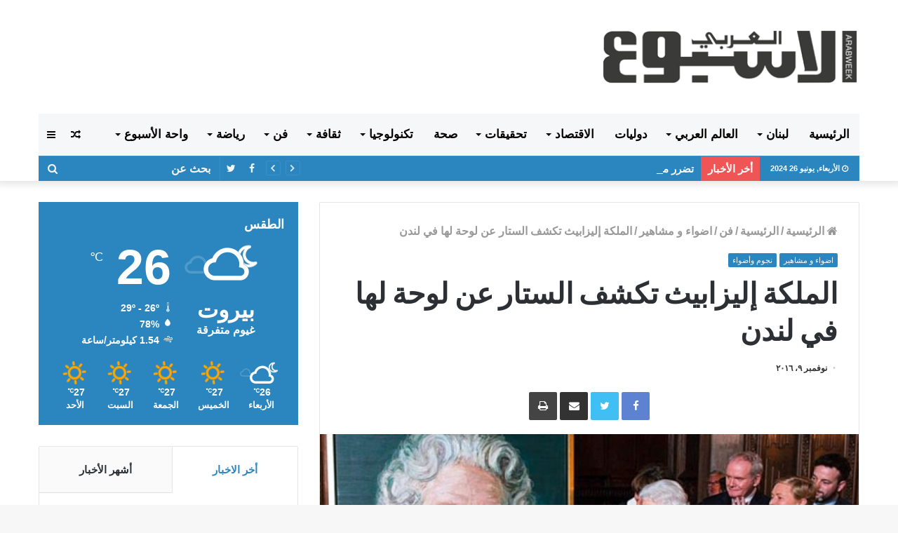

--- FILE ---
content_type: text/html; charset=UTF-8
request_url: https://arabweek.com.lb/2016/11/09/%D8%A7%D9%84%D9%85%D9%84%D9%83%D8%A9-%D8%A5%D9%84%D9%8A%D8%B2%D8%A7%D8%A8%D9%8A%D8%AB-%D8%AA%D9%83%D8%B4%D9%81-%D8%A7%D9%84%D8%B3%D8%AA%D8%A7%D8%B1-%D8%B9%D9%86-%D9%84%D9%88%D8%AD%D8%A9-%D9%84%D9%87/
body_size: 29406
content:
<!DOCTYPE html> <html dir="rtl" lang="ar"> <head> <meta charset="UTF-8" /> <link rel="profile" href="http://gmpg.org/xfn/11" /> <link rel="pingback" href="https://arabweek.com.lb/xmlrpc.php" /> <title>الملكة إليزابيث تكشف الستار عن لوحة لها في لندن &#8211; الاسبوع العربي احداث لبنانية عربية سياسية اقتصادية اجتماعية</title> <meta http-equiv='x-dns-prefetch-control' content='on'> <link rel='dns-prefetch' href='//cdnjs.cloudflare.com' /> <link rel='dns-prefetch' href='//ajax.googleapis.com' /> <link rel='dns-prefetch' href='//fonts.googleapis.com' /> <link rel='dns-prefetch' href='//fonts.gstatic.com' /> <link rel='dns-prefetch' href='//s.gravatar.com' /> <link rel='dns-prefetch' href='//www.google-analytics.com' /> <link rel='preload' as='image' href='https://arabweek.com.lb/wp-content/uploads/2019/11/logo-arabweek.png' type='image/png'> <link rel='preload' as='image' href='https://arabweek.com.lb/wp-content/uploads/2019/11/logo-arabweek.png' type='image/png'> <link rel='preload' as='font' href='https://arabweek.com.lb/wp-content/themes/jannah/assets/fonts/fontawesome/fontawesome-webfont.woff2' type='font/woff2' crossorigin='anonymous' /> <link rel='preload' as='font' href='https://arabweek.com.lb/wp-content/themes/jannah/assets/fonts/tiefonticon/tiefonticon.woff' type='font/woff' crossorigin='anonymous' /> <link rel='preload' as='script' href='https://ajax.googleapis.com/ajax/libs/webfont/1/webfont.js'> <meta name='robots' content='max-image-preview:large' /> <link rel="alternate" type="application/rss+xml" title="الاسبوع العربي احداث لبنانية عربية سياسية اقتصادية اجتماعية &laquo; الخلاصة" href="https://arabweek.com.lb/feed/" /> <link rel="alternate" type="application/rss+xml" title="الاسبوع العربي احداث لبنانية عربية سياسية اقتصادية اجتماعية &laquo; خلاصة التعليقات" href="https://arabweek.com.lb/comments/feed/" /> <link rel="alternate" type="application/rss+xml" title="الاسبوع العربي احداث لبنانية عربية سياسية اقتصادية اجتماعية &laquo; الملكة إليزابيث تكشف الستار عن لوحة لها في لندن خلاصة التعليقات" href="https://arabweek.com.lb/2016/11/09/%d8%a7%d9%84%d9%85%d9%84%d9%83%d8%a9-%d8%a5%d9%84%d9%8a%d8%b2%d8%a7%d8%a8%d9%8a%d8%ab-%d8%aa%d9%83%d8%b4%d9%81-%d8%a7%d9%84%d8%b3%d8%aa%d8%a7%d8%b1-%d8%b9%d9%86-%d9%84%d9%88%d8%ad%d8%a9-%d9%84%d9%87/feed/" /> <script type="text/javascript"> window._wpemojiSettings = {"baseUrl":"https:\/\/s.w.org\/images\/core\/emoji\/15.0.3\/72x72\/","ext":".png","svgUrl":"https:\/\/s.w.org\/images\/core\/emoji\/15.0.3\/svg\/","svgExt":".svg","source":{"concatemoji":"https:\/\/arabweek.com.lb\/wp-includes\/js\/wp-emoji-release.min.js?ver=6.5.5"}}; /*! This file is auto-generated */ !function(i,n){var o,s,e;function c(e){try{var t={supportTests:e,timestamp:(new Date).valueOf()};sessionStorage.setItem(o,JSON.stringify(t))}catch(e){}}function p(e,t,n){e.clearRect(0,0,e.canvas.width,e.canvas.height),e.fillText(t,0,0);var t=new Uint32Array(e.getImageData(0,0,e.canvas.width,e.canvas.height).data),r=(e.clearRect(0,0,e.canvas.width,e.canvas.height),e.fillText(n,0,0),new Uint32Array(e.getImageData(0,0,e.canvas.width,e.canvas.height).data));return t.every(function(e,t){return e===r[t]})}function u(e,t,n){switch(t){case"flag":return n(e,"\ud83c\udff3\ufe0f\u200d\u26a7\ufe0f","\ud83c\udff3\ufe0f\u200b\u26a7\ufe0f")?!1:!n(e,"\ud83c\uddfa\ud83c\uddf3","\ud83c\uddfa\u200b\ud83c\uddf3")&&!n(e,"\ud83c\udff4\udb40\udc67\udb40\udc62\udb40\udc65\udb40\udc6e\udb40\udc67\udb40\udc7f","\ud83c\udff4\u200b\udb40\udc67\u200b\udb40\udc62\u200b\udb40\udc65\u200b\udb40\udc6e\u200b\udb40\udc67\u200b\udb40\udc7f");case"emoji":return!n(e,"\ud83d\udc26\u200d\u2b1b","\ud83d\udc26\u200b\u2b1b")}return!1}function f(e,t,n){var r="undefined"!=typeof WorkerGlobalScope&&self instanceof WorkerGlobalScope?new OffscreenCanvas(300,150):i.createElement("canvas"),a=r.getContext("2d",{willReadFrequently:!0}),o=(a.textBaseline="top",a.font="600 32px Arial",{});return e.forEach(function(e){o[e]=t(a,e,n)}),o}function t(e){var t=i.createElement("script");t.src=e,t.defer=!0,i.head.appendChild(t)}"undefined"!=typeof Promise&&(o="wpEmojiSettingsSupports",s=["flag","emoji"],n.supports={everything:!0,everythingExceptFlag:!0},e=new Promise(function(e){i.addEventListener("DOMContentLoaded",e,{once:!0})}),new Promise(function(t){var n=function(){try{var e=JSON.parse(sessionStorage.getItem(o));if("object"==typeof e&&"number"==typeof e.timestamp&&(new Date).valueOf()<e.timestamp+604800&&"object"==typeof e.supportTests)return e.supportTests}catch(e){}return null}();if(!n){if("undefined"!=typeof Worker&&"undefined"!=typeof OffscreenCanvas&&"undefined"!=typeof URL&&URL.createObjectURL&&"undefined"!=typeof Blob)try{var e="postMessage("+f.toString()+"("+[JSON.stringify(s),u.toString(),p.toString()].join(",")+"));",r=new Blob([e],{type:"text/javascript"}),a=new Worker(URL.createObjectURL(r),{name:"wpTestEmojiSupports"});return void(a.onmessage=function(e){c(n=e.data),a.terminate(),t(n)})}catch(e){}c(n=f(s,u,p))}t(n)}).then(function(e){for(var t in e)n.supports[t]=e[t],n.supports.everything=n.supports.everything&&n.supports[t],"flag"!==t&&(n.supports.everythingExceptFlag=n.supports.everythingExceptFlag&&n.supports[t]);n.supports.everythingExceptFlag=n.supports.everythingExceptFlag&&!n.supports.flag,n.DOMReady=!1,n.readyCallback=function(){n.DOMReady=!0}}).then(function(){return e}).then(function(){var e;n.supports.everything||(n.readyCallback(),(e=n.source||{}).concatemoji?t(e.concatemoji):e.wpemoji&&e.twemoji&&(t(e.twemoji),t(e.wpemoji)))}))}((window,document),window._wpemojiSettings); </script> <style id='wp-emoji-styles-inline-css' type='text/css'> img.wp-smiley, img.emoji { display: inline !important; border: none !important; box-shadow: none !important; height: 1em !important; width: 1em !important; margin: 0 0.07em !important; vertical-align: -0.1em !important; background: none !important; padding: 0 !important; } </style> <style id='classic-theme-styles-inline-css' type='text/css'> /*! This file is auto-generated */ .wp-block-button__link{color:#fff;background-color:#32373c;border-radius:9999px;box-shadow:none;text-decoration:none;padding:calc(.667em + 2px) calc(1.333em + 2px);font-size:1.125em}.wp-block-file__button{background:#32373c;color:#fff;text-decoration:none} </style> <style id='global-styles-inline-css' type='text/css'> body{--wp--preset--color--black: #000000;--wp--preset--color--cyan-bluish-gray: #abb8c3;--wp--preset--color--white: #ffffff;--wp--preset--color--pale-pink: #f78da7;--wp--preset--color--vivid-red: #cf2e2e;--wp--preset--color--luminous-vivid-orange: #ff6900;--wp--preset--color--luminous-vivid-amber: #fcb900;--wp--preset--color--light-green-cyan: #7bdcb5;--wp--preset--color--vivid-green-cyan: #00d084;--wp--preset--color--pale-cyan-blue: #8ed1fc;--wp--preset--color--vivid-cyan-blue: #0693e3;--wp--preset--color--vivid-purple: #9b51e0;--wp--preset--gradient--vivid-cyan-blue-to-vivid-purple: linear-gradient(135deg,rgba(6,147,227,1) 0%,rgb(155,81,224) 100%);--wp--preset--gradient--light-green-cyan-to-vivid-green-cyan: linear-gradient(135deg,rgb(122,220,180) 0%,rgb(0,208,130) 100%);--wp--preset--gradient--luminous-vivid-amber-to-luminous-vivid-orange: linear-gradient(135deg,rgba(252,185,0,1) 0%,rgba(255,105,0,1) 100%);--wp--preset--gradient--luminous-vivid-orange-to-vivid-red: linear-gradient(135deg,rgba(255,105,0,1) 0%,rgb(207,46,46) 100%);--wp--preset--gradient--very-light-gray-to-cyan-bluish-gray: linear-gradient(135deg,rgb(238,238,238) 0%,rgb(169,184,195) 100%);--wp--preset--gradient--cool-to-warm-spectrum: linear-gradient(135deg,rgb(74,234,220) 0%,rgb(151,120,209) 20%,rgb(207,42,186) 40%,rgb(238,44,130) 60%,rgb(251,105,98) 80%,rgb(254,248,76) 100%);--wp--preset--gradient--blush-light-purple: linear-gradient(135deg,rgb(255,206,236) 0%,rgb(152,150,240) 100%);--wp--preset--gradient--blush-bordeaux: linear-gradient(135deg,rgb(254,205,165) 0%,rgb(254,45,45) 50%,rgb(107,0,62) 100%);--wp--preset--gradient--luminous-dusk: linear-gradient(135deg,rgb(255,203,112) 0%,rgb(199,81,192) 50%,rgb(65,88,208) 100%);--wp--preset--gradient--pale-ocean: linear-gradient(135deg,rgb(255,245,203) 0%,rgb(182,227,212) 50%,rgb(51,167,181) 100%);--wp--preset--gradient--electric-grass: linear-gradient(135deg,rgb(202,248,128) 0%,rgb(113,206,126) 100%);--wp--preset--gradient--midnight: linear-gradient(135deg,rgb(2,3,129) 0%,rgb(40,116,252) 100%);--wp--preset--font-size--small: 13px;--wp--preset--font-size--medium: 20px;--wp--preset--font-size--large: 36px;--wp--preset--font-size--x-large: 42px;--wp--preset--spacing--20: 0.44rem;--wp--preset--spacing--30: 0.67rem;--wp--preset--spacing--40: 1rem;--wp--preset--spacing--50: 1.5rem;--wp--preset--spacing--60: 2.25rem;--wp--preset--spacing--70: 3.38rem;--wp--preset--spacing--80: 5.06rem;--wp--preset--shadow--natural: 6px 6px 9px rgba(0, 0, 0, 0.2);--wp--preset--shadow--deep: 12px 12px 50px rgba(0, 0, 0, 0.4);--wp--preset--shadow--sharp: 6px 6px 0px rgba(0, 0, 0, 0.2);--wp--preset--shadow--outlined: 6px 6px 0px -3px rgba(255, 255, 255, 1), 6px 6px rgba(0, 0, 0, 1);--wp--preset--shadow--crisp: 6px 6px 0px rgba(0, 0, 0, 1);}:where(.is-layout-flex){gap: 0.5em;}:where(.is-layout-grid){gap: 0.5em;}body .is-layout-flex{display: flex;}body .is-layout-flex{flex-wrap: wrap;align-items: center;}body .is-layout-flex > *{margin: 0;}body .is-layout-grid{display: grid;}body .is-layout-grid > *{margin: 0;}:where(.wp-block-columns.is-layout-flex){gap: 2em;}:where(.wp-block-columns.is-layout-grid){gap: 2em;}:where(.wp-block-post-template.is-layout-flex){gap: 1.25em;}:where(.wp-block-post-template.is-layout-grid){gap: 1.25em;}.has-black-color{color: var(--wp--preset--color--black) !important;}.has-cyan-bluish-gray-color{color: var(--wp--preset--color--cyan-bluish-gray) !important;}.has-white-color{color: var(--wp--preset--color--white) !important;}.has-pale-pink-color{color: var(--wp--preset--color--pale-pink) !important;}.has-vivid-red-color{color: var(--wp--preset--color--vivid-red) !important;}.has-luminous-vivid-orange-color{color: var(--wp--preset--color--luminous-vivid-orange) !important;}.has-luminous-vivid-amber-color{color: var(--wp--preset--color--luminous-vivid-amber) !important;}.has-light-green-cyan-color{color: var(--wp--preset--color--light-green-cyan) !important;}.has-vivid-green-cyan-color{color: var(--wp--preset--color--vivid-green-cyan) !important;}.has-pale-cyan-blue-color{color: var(--wp--preset--color--pale-cyan-blue) !important;}.has-vivid-cyan-blue-color{color: var(--wp--preset--color--vivid-cyan-blue) !important;}.has-vivid-purple-color{color: var(--wp--preset--color--vivid-purple) !important;}.has-black-background-color{background-color: var(--wp--preset--color--black) !important;}.has-cyan-bluish-gray-background-color{background-color: var(--wp--preset--color--cyan-bluish-gray) !important;}.has-white-background-color{background-color: var(--wp--preset--color--white) !important;}.has-pale-pink-background-color{background-color: var(--wp--preset--color--pale-pink) !important;}.has-vivid-red-background-color{background-color: var(--wp--preset--color--vivid-red) !important;}.has-luminous-vivid-orange-background-color{background-color: var(--wp--preset--color--luminous-vivid-orange) !important;}.has-luminous-vivid-amber-background-color{background-color: var(--wp--preset--color--luminous-vivid-amber) !important;}.has-light-green-cyan-background-color{background-color: var(--wp--preset--color--light-green-cyan) !important;}.has-vivid-green-cyan-background-color{background-color: var(--wp--preset--color--vivid-green-cyan) !important;}.has-pale-cyan-blue-background-color{background-color: var(--wp--preset--color--pale-cyan-blue) !important;}.has-vivid-cyan-blue-background-color{background-color: var(--wp--preset--color--vivid-cyan-blue) !important;}.has-vivid-purple-background-color{background-color: var(--wp--preset--color--vivid-purple) !important;}.has-black-border-color{border-color: var(--wp--preset--color--black) !important;}.has-cyan-bluish-gray-border-color{border-color: var(--wp--preset--color--cyan-bluish-gray) !important;}.has-white-border-color{border-color: var(--wp--preset--color--white) !important;}.has-pale-pink-border-color{border-color: var(--wp--preset--color--pale-pink) !important;}.has-vivid-red-border-color{border-color: var(--wp--preset--color--vivid-red) !important;}.has-luminous-vivid-orange-border-color{border-color: var(--wp--preset--color--luminous-vivid-orange) !important;}.has-luminous-vivid-amber-border-color{border-color: var(--wp--preset--color--luminous-vivid-amber) !important;}.has-light-green-cyan-border-color{border-color: var(--wp--preset--color--light-green-cyan) !important;}.has-vivid-green-cyan-border-color{border-color: var(--wp--preset--color--vivid-green-cyan) !important;}.has-pale-cyan-blue-border-color{border-color: var(--wp--preset--color--pale-cyan-blue) !important;}.has-vivid-cyan-blue-border-color{border-color: var(--wp--preset--color--vivid-cyan-blue) !important;}.has-vivid-purple-border-color{border-color: var(--wp--preset--color--vivid-purple) !important;}.has-vivid-cyan-blue-to-vivid-purple-gradient-background{background: var(--wp--preset--gradient--vivid-cyan-blue-to-vivid-purple) !important;}.has-light-green-cyan-to-vivid-green-cyan-gradient-background{background: var(--wp--preset--gradient--light-green-cyan-to-vivid-green-cyan) !important;}.has-luminous-vivid-amber-to-luminous-vivid-orange-gradient-background{background: var(--wp--preset--gradient--luminous-vivid-amber-to-luminous-vivid-orange) !important;}.has-luminous-vivid-orange-to-vivid-red-gradient-background{background: var(--wp--preset--gradient--luminous-vivid-orange-to-vivid-red) !important;}.has-very-light-gray-to-cyan-bluish-gray-gradient-background{background: var(--wp--preset--gradient--very-light-gray-to-cyan-bluish-gray) !important;}.has-cool-to-warm-spectrum-gradient-background{background: var(--wp--preset--gradient--cool-to-warm-spectrum) !important;}.has-blush-light-purple-gradient-background{background: var(--wp--preset--gradient--blush-light-purple) !important;}.has-blush-bordeaux-gradient-background{background: var(--wp--preset--gradient--blush-bordeaux) !important;}.has-luminous-dusk-gradient-background{background: var(--wp--preset--gradient--luminous-dusk) !important;}.has-pale-ocean-gradient-background{background: var(--wp--preset--gradient--pale-ocean) !important;}.has-electric-grass-gradient-background{background: var(--wp--preset--gradient--electric-grass) !important;}.has-midnight-gradient-background{background: var(--wp--preset--gradient--midnight) !important;}.has-small-font-size{font-size: var(--wp--preset--font-size--small) !important;}.has-medium-font-size{font-size: var(--wp--preset--font-size--medium) !important;}.has-large-font-size{font-size: var(--wp--preset--font-size--large) !important;}.has-x-large-font-size{font-size: var(--wp--preset--font-size--x-large) !important;} .wp-block-navigation a:where(:not(.wp-element-button)){color: inherit;} :where(.wp-block-post-template.is-layout-flex){gap: 1.25em;}:where(.wp-block-post-template.is-layout-grid){gap: 1.25em;} :where(.wp-block-columns.is-layout-flex){gap: 2em;}:where(.wp-block-columns.is-layout-grid){gap: 2em;} .wp-block-pullquote{font-size: 1.5em;line-height: 1.6;} </style> <link rel='stylesheet' id='taqyeem-buttons-style-css' href='https://arabweek.com.lb/wp-content/plugins/taqyeem-buttons/assets/style.css?ver=6.5.5' type='text/css' media='all' /> <link rel='stylesheet' id='tie-css-base-css' href='https://arabweek.com.lb/wp-content/themes/jannah/assets/css/base.min.css?ver=4.0.3' type='text/css' media='all' /> <link rel='stylesheet' id='tie-css-styles-css' href='https://arabweek.com.lb/wp-content/themes/jannah/assets/css/style.min.css?ver=4.0.3' type='text/css' media='all' /> <link rel='stylesheet' id='tie-css-widgets-css' href='https://arabweek.com.lb/wp-content/themes/jannah/assets/css/widgets.min.css?ver=4.0.3' type='text/css' media='all' /> <link rel='stylesheet' id='tie-css-helpers-css' href='https://arabweek.com.lb/wp-content/themes/jannah/assets/css/helpers.min.css?ver=4.0.3' type='text/css' media='all' /> <link rel='stylesheet' id='tie-css-ilightbox-css' href='https://arabweek.com.lb/wp-content/themes/jannah/assets/ilightbox/dark-skin/skin.css?ver=4.0.3' type='text/css' media='all' /> <link rel='stylesheet' id='tie-css-print-css' href='https://arabweek.com.lb/wp-content/themes/jannah/assets/css/print.css?ver=4.0.3' type='text/css' media='print' /> <link rel='stylesheet' id='tie-css-shortcodes-css' href='https://arabweek.com.lb/wp-content/themes/jannah/assets/css/plugins/shortcodes.min.css?ver=4.0.3' type='text/css' media='all' /> <link rel='stylesheet' id='tie-css-single-css' href='https://arabweek.com.lb/wp-content/themes/jannah/assets/css/single.min.css?ver=4.0.3' type='text/css' media='all' /> <link rel='stylesheet' id='taqyeem-styles-css' href='https://arabweek.com.lb/wp-content/themes/jannah/assets/css/plugins/taqyeem.min.css?ver=4.0.3' type='text/css' media='all' /> <link rel='stylesheet' id='tie-theme-child-css-css' href='https://arabweek.com.lb/wp-content/themes/jannah-child/style.css?ver=6.5.5' type='text/css' media='all' /> <link rel='stylesheet' id='tie-theme-rtl-css-css' href='https://arabweek.com.lb/wp-content/themes/jannah/rtl.css?ver=6.5.5' type='text/css' media='all' /> <style id='tie-theme-rtl-css-inline-css' type='text/css'> .wf-active .logo-text,.wf-active h1,.wf-active h2,.wf-active h3,.wf-active h4,.wf-active h5,.wf-active h6{font-family: 'Poppins';}body{font-size: 16px;font-weight: 600;}#main-nav .main-menu > ul > li > a{font-size: 17px;font-weight: 900;text-transform: uppercase;}.breaking .breaking-title{font-size: 15px;font-weight: 900;}.ticker-wrapper .ticker-content{font-size: 15px;font-weight: 900;}#tie-wrapper .mag-box-title h3{font-size: 22px;font-weight: 900;}@media (min-width: 768px){.section-title.section-title-default,.section-title-centered{font-size: 22px;font-weight: 900;}}#tie-wrapper .widget-title h4,#tie-wrapper #comments-title,#tie-wrapper .comment-reply-title,#tie-wrapper .woocommerce-tabs .panel h2,#tie-wrapper .related.products h2,#tie-wrapper #bbpress-forums #new-post > fieldset.bbp-form > legend,#tie-wrapper .entry-content .review-box-header{font-size: 18px;font-weight: 900;}.brand-title,a:hover,#tie-popup-search-submit,#logo.text-logo a,.theme-header nav .components #search-submit:hover,.theme-header .header-nav .components > li:hover > a,.theme-header .header-nav .components li a:hover,.main-menu ul.cats-vertical li a.is-active,.main-menu ul.cats-vertical li a:hover,.main-nav li.mega-menu .post-meta a:hover,.main-nav li.mega-menu .post-box-title a:hover,.search-in-main-nav.autocomplete-suggestions a:hover,#main-nav .menu ul li:hover > a,#main-nav .menu ul li.current-menu-item:not(.mega-link-column) > a,.top-nav .menu li:hover > a,.top-nav .menu > .tie-current-menu > a,.search-in-top-nav.autocomplete-suggestions .post-title a:hover,div.mag-box .mag-box-options .mag-box-filter-links a.active,.mag-box-filter-links .flexMenu-viewMore:hover > a,.stars-rating-active,body .tabs.tabs .active > a,.video-play-icon,.spinner-circle:after,#go-to-content:hover,.comment-list .comment-author .fn,.commentlist .comment-author .fn,blockquote::before,blockquote cite,blockquote.quote-simple p,.multiple-post-pages a:hover,#story-index li .is-current,.latest-tweets-widget .twitter-icon-wrap span,.wide-slider-nav-wrapper .slide,.wide-next-prev-slider-wrapper .tie-slider-nav li:hover span,#instagram-link:hover,.review-final-score h3,#mobile-menu-icon:hover .menu-text,.entry a,.entry .post-bottom-meta a[href]:hover,.widget.tie-weather-widget .icon-basecloud-bg:after,q a,blockquote a,.site-footer a:hover,.site-footer .stars-rating-active,.site-footer .twitter-icon-wrap span,.site-info a:hover{color: #2b85be;}#theme-header #main-nav .spinner-circle:after{color: #2b85be;}[type='submit'],.button,.generic-button a,.generic-button button,.theme-header .header-nav .comp-sub-menu a.button.guest-btn:hover,.theme-header .header-nav .comp-sub-menu a.checkout-button,nav.main-nav .menu > li.tie-current-menu > a,nav.main-nav .menu > li:hover > a,.main-menu .mega-links-head:after,#main-nav .mega-menu.mega-cat .cats-horizontal li a.is-active,#mobile-menu-icon:hover .nav-icon,#mobile-menu-icon:hover .nav-icon:before,#mobile-menu-icon:hover .nav-icon:after,.search-in-main-nav.autocomplete-suggestions a.button,.search-in-top-nav.autocomplete-suggestions a.button,.spinner > div,.post-cat,.pages-numbers li.current span,.multiple-post-pages > span,#tie-wrapper .mejs-container .mejs-controls,.mag-box-filter-links a:hover,.slider-arrow-nav a:not(.pagination-disabled):hover,.comment-list .reply a:hover,.commentlist .reply a:hover,#reading-position-indicator,#story-index-icon,.videos-block .playlist-title,.review-percentage .review-item span span,.tie-slick-dots li.slick-active button,.tie-slick-dots li button:hover,.digital-rating-static,.timeline-widget li a:hover .date:before,#wp-calendar #today,.posts-list-counter li:before,.cat-counter a + span,.tie-slider-nav li span:hover,.fullwidth-area .widget_tag_cloud .tagcloud a:hover,.magazine2:not(.block-head-4) .dark-widgetized-area ul.tabs a:hover,.magazine2:not(.block-head-4) .dark-widgetized-area ul.tabs .active a,.magazine1 .dark-widgetized-area ul.tabs a:hover,.magazine1 .dark-widgetized-area ul.tabs .active a,.block-head-4.magazine2 .dark-widgetized-area .tabs.tabs .active a,.block-head-4.magazine2 .dark-widgetized-area .tabs > .active a:before,.block-head-4.magazine2 .dark-widgetized-area .tabs > .active a:after,.demo_store,.demo #logo:after,.widget.tie-weather-widget,span.video-close-btn:hover,#go-to-top,.latest-tweets-widget .slider-links .button:not(:hover){background-color: #2b85be;color: #FFFFFF;}.tie-weather-widget .widget-title h4,.block-head-4.magazine2 #footer .tabs .active a:hover{color: #FFFFFF;}pre,code,.pages-numbers li.current span,.theme-header .header-nav .comp-sub-menu a.button.guest-btn:hover,.multiple-post-pages > span,.post-content-slideshow .tie-slider-nav li span:hover,#tie-body .tie-slider-nav li > span:hover,#instagram-link:before,#instagram-link:after,.slider-arrow-nav a:not(.pagination-disabled):hover,.main-nav .mega-menu.mega-cat .cats-horizontal li a.is-active, .main-nav .mega-menu.mega-cat .cats-horizontal li a:hover,.main-menu .menu > li > .menu-sub-content{border-color: #2b85be;}.main-menu .menu > li.tie-current-menu{border-bottom-color: #2b85be;}.top-nav .menu li.menu-item-has-children:hover > a:before{border-top-color: #2b85be;}.main-nav .main-menu .menu > li.tie-current-menu > a:before,.main-nav .main-menu .menu > li:hover > a:before{border-top-color: #FFFFFF;}header.main-nav-light .main-nav .menu-item-has-children li:hover > a:before,header.main-nav-light .main-nav .mega-menu li:hover > a:before{border-left-color: #2b85be;}.rtl header.main-nav-light .main-nav .menu-item-has-children li:hover > a:before,.rtl header.main-nav-light .main-nav .mega-menu li:hover > a:before{border-right-color: #2b85be;border-left-color: transparent;}.top-nav ul.menu li .menu-item-has-children:hover > a:before{border-top-color: transparent;border-left-color: #2b85be;}.rtl .top-nav ul.menu li .menu-item-has-children:hover > a:before{border-left-color: transparent;border-right-color: #2b85be;}::-moz-selection{background-color: #2b85be;color: #FFFFFF;}::selection{background-color: #2b85be;color: #FFFFFF;}circle.circle_bar{stroke: #2b85be;}#reading-position-indicator{box-shadow: 0 0 10px rgba( 43,133,190,0.7);}#tie-popup-search-submit:hover,#logo.text-logo a:hover,.entry a:hover,.block-head-4.magazine2 .site-footer .tabs li a:hover,q a:hover,blockquote a:hover{color: #00538c;}.button:hover,input[type='submit']:hover,.generic-button a:hover,.generic-button button:hover,a.post-cat:hover,.site-footer .button:hover,.site-footer [type='submit']:hover,.search-in-main-nav.autocomplete-suggestions a.button:hover,.search-in-top-nav.autocomplete-suggestions a.button:hover,.theme-header .header-nav .comp-sub-menu a.checkout-button:hover{background-color: #00538c;color: #FFFFFF;}.theme-header .header-nav .comp-sub-menu a.checkout-button:not(:hover),.entry a.button{color: #FFFFFF;}#story-index.is-compact ul{background-color: #2b85be;}#story-index.is-compact ul li a,#story-index.is-compact ul li .is-current{color: #FFFFFF;}#tie-body .section-title-default,#tie-body .mag-box-title,#tie-body #comments-title,#tie-body .review-box-header,#tie-body .comment-reply-title,#tie-body .comment-reply-title,#tie-body .related.products > h2,#tie-body .up-sells > h2,#tie-body .cross-sells > h2,#tie-body .cart_totals > h2,#tie-body .bbp-form legend{color: #FFFFFF;background-color: #2b85be;}#tie-body .mag-box-filter-links > li > a,#tie-body .mag-box-title h3 a,#tie-body .block-more-button{color: #FFFFFF;}#tie-body .flexMenu-viewMore:hover > a{color: #2b85be;}#tie-body .mag-box-filter-links > li > a:hover,#tie-body .mag-box-filter-links li > a.active{background-color: #FFFFFF;color: #2b85be;}#tie-body .slider-arrow-nav a{border-color: rgba(#FFFFFF ,0.2);color: #FFFFFF;}#tie-body .mag-box-title a.pagination-disabled,#tie-body .mag-box-title a.pagination-disabled:hover{color: #FFFFFF !important;}#tie-body .slider-arrow-nav a:not(.pagination-disabled):hover{background-color: #FFFFFF;border-color: #FFFFFF;color: #2b85be;}.brand-title,a:hover,#tie-popup-search-submit,#logo.text-logo a,.theme-header nav .components #search-submit:hover,.theme-header .header-nav .components > li:hover > a,.theme-header .header-nav .components li a:hover,.main-menu ul.cats-vertical li a.is-active,.main-menu ul.cats-vertical li a:hover,.main-nav li.mega-menu .post-meta a:hover,.main-nav li.mega-menu .post-box-title a:hover,.search-in-main-nav.autocomplete-suggestions a:hover,#main-nav .menu ul li:hover > a,#main-nav .menu ul li.current-menu-item:not(.mega-link-column) > a,.top-nav .menu li:hover > a,.top-nav .menu > .tie-current-menu > a,.search-in-top-nav.autocomplete-suggestions .post-title a:hover,div.mag-box .mag-box-options .mag-box-filter-links a.active,.mag-box-filter-links .flexMenu-viewMore:hover > a,.stars-rating-active,body .tabs.tabs .active > a,.video-play-icon,.spinner-circle:after,#go-to-content:hover,.comment-list .comment-author .fn,.commentlist .comment-author .fn,blockquote::before,blockquote cite,blockquote.quote-simple p,.multiple-post-pages a:hover,#story-index li .is-current,.latest-tweets-widget .twitter-icon-wrap span,.wide-slider-nav-wrapper .slide,.wide-next-prev-slider-wrapper .tie-slider-nav li:hover span,#instagram-link:hover,.review-final-score h3,#mobile-menu-icon:hover .menu-text,.entry a,.entry .post-bottom-meta a[href]:hover,.widget.tie-weather-widget .icon-basecloud-bg:after,q a,blockquote a,.site-footer a:hover,.site-footer .stars-rating-active,.site-footer .twitter-icon-wrap span,.site-info a:hover{color: #2b85be;}#theme-header #main-nav .spinner-circle:after{color: #2b85be;}[type='submit'],.button,.generic-button a,.generic-button button,.theme-header .header-nav .comp-sub-menu a.button.guest-btn:hover,.theme-header .header-nav .comp-sub-menu a.checkout-button,nav.main-nav .menu > li.tie-current-menu > a,nav.main-nav .menu > li:hover > a,.main-menu .mega-links-head:after,#main-nav .mega-menu.mega-cat .cats-horizontal li a.is-active,#mobile-menu-icon:hover .nav-icon,#mobile-menu-icon:hover .nav-icon:before,#mobile-menu-icon:hover .nav-icon:after,.search-in-main-nav.autocomplete-suggestions a.button,.search-in-top-nav.autocomplete-suggestions a.button,.spinner > div,.post-cat,.pages-numbers li.current span,.multiple-post-pages > span,#tie-wrapper .mejs-container .mejs-controls,.mag-box-filter-links a:hover,.slider-arrow-nav a:not(.pagination-disabled):hover,.comment-list .reply a:hover,.commentlist .reply a:hover,#reading-position-indicator,#story-index-icon,.videos-block .playlist-title,.review-percentage .review-item span span,.tie-slick-dots li.slick-active button,.tie-slick-dots li button:hover,.digital-rating-static,.timeline-widget li a:hover .date:before,#wp-calendar #today,.posts-list-counter li:before,.cat-counter a + span,.tie-slider-nav li span:hover,.fullwidth-area .widget_tag_cloud .tagcloud a:hover,.magazine2:not(.block-head-4) .dark-widgetized-area ul.tabs a:hover,.magazine2:not(.block-head-4) .dark-widgetized-area ul.tabs .active a,.magazine1 .dark-widgetized-area ul.tabs a:hover,.magazine1 .dark-widgetized-area ul.tabs .active a,.block-head-4.magazine2 .dark-widgetized-area .tabs.tabs .active a,.block-head-4.magazine2 .dark-widgetized-area .tabs > .active a:before,.block-head-4.magazine2 .dark-widgetized-area .tabs > .active a:after,.demo_store,.demo #logo:after,.widget.tie-weather-widget,span.video-close-btn:hover,#go-to-top,.latest-tweets-widget .slider-links .button:not(:hover){background-color: #2b85be;color: #FFFFFF;}.tie-weather-widget .widget-title h4,.block-head-4.magazine2 #footer .tabs .active a:hover{color: #FFFFFF;}pre,code,.pages-numbers li.current span,.theme-header .header-nav .comp-sub-menu a.button.guest-btn:hover,.multiple-post-pages > span,.post-content-slideshow .tie-slider-nav li span:hover,#tie-body .tie-slider-nav li > span:hover,#instagram-link:before,#instagram-link:after,.slider-arrow-nav a:not(.pagination-disabled):hover,.main-nav .mega-menu.mega-cat .cats-horizontal li a.is-active, .main-nav .mega-menu.mega-cat .cats-horizontal li a:hover,.main-menu .menu > li > .menu-sub-content{border-color: #2b85be;}.main-menu .menu > li.tie-current-menu{border-bottom-color: #2b85be;}.top-nav .menu li.menu-item-has-children:hover > a:before{border-top-color: #2b85be;}.main-nav .main-menu .menu > li.tie-current-menu > a:before,.main-nav .main-menu .menu > li:hover > a:before{border-top-color: #FFFFFF;}header.main-nav-light .main-nav .menu-item-has-children li:hover > a:before,header.main-nav-light .main-nav .mega-menu li:hover > a:before{border-left-color: #2b85be;}.rtl header.main-nav-light .main-nav .menu-item-has-children li:hover > a:before,.rtl header.main-nav-light .main-nav .mega-menu li:hover > a:before{border-right-color: #2b85be;border-left-color: transparent;}.top-nav ul.menu li .menu-item-has-children:hover > a:before{border-top-color: transparent;border-left-color: #2b85be;}.rtl .top-nav ul.menu li .menu-item-has-children:hover > a:before{border-left-color: transparent;border-right-color: #2b85be;}::-moz-selection{background-color: #2b85be;color: #FFFFFF;}::selection{background-color: #2b85be;color: #FFFFFF;}circle.circle_bar{stroke: #2b85be;}#reading-position-indicator{box-shadow: 0 0 10px rgba( 43,133,190,0.7);}#tie-popup-search-submit:hover,#logo.text-logo a:hover,.entry a:hover,.block-head-4.magazine2 .site-footer .tabs li a:hover,q a:hover,blockquote a:hover{color: #00538c;}.button:hover,input[type='submit']:hover,.generic-button a:hover,.generic-button button:hover,a.post-cat:hover,.site-footer .button:hover,.site-footer [type='submit']:hover,.search-in-main-nav.autocomplete-suggestions a.button:hover,.search-in-top-nav.autocomplete-suggestions a.button:hover,.theme-header .header-nav .comp-sub-menu a.checkout-button:hover{background-color: #00538c;color: #FFFFFF;}.theme-header .header-nav .comp-sub-menu a.checkout-button:not(:hover),.entry a.button{color: #FFFFFF;}#story-index.is-compact ul{background-color: #2b85be;}#story-index.is-compact ul li a,#story-index.is-compact ul li .is-current{color: #FFFFFF;}#tie-body .section-title-default,#tie-body .mag-box-title,#tie-body #comments-title,#tie-body .review-box-header,#tie-body .comment-reply-title,#tie-body .comment-reply-title,#tie-body .related.products > h2,#tie-body .up-sells > h2,#tie-body .cross-sells > h2,#tie-body .cart_totals > h2,#tie-body .bbp-form legend{color: #FFFFFF;background-color: #2b85be;}#tie-body .mag-box-filter-links > li > a,#tie-body .mag-box-title h3 a,#tie-body .block-more-button{color: #FFFFFF;}#tie-body .flexMenu-viewMore:hover > a{color: #2b85be;}#tie-body .mag-box-filter-links > li > a:hover,#tie-body .mag-box-filter-links li > a.active{background-color: #FFFFFF;color: #2b85be;}#tie-body .slider-arrow-nav a{border-color: rgba(#FFFFFF ,0.2);color: #FFFFFF;}#tie-body .mag-box-title a.pagination-disabled,#tie-body .mag-box-title a.pagination-disabled:hover{color: #FFFFFF !important;}#tie-body .slider-arrow-nav a:not(.pagination-disabled):hover{background-color: #FFFFFF;border-color: #FFFFFF;color: #2b85be;}#top-nav,#top-nav .sub-menu,#top-nav .comp-sub-menu,#top-nav .ticker-content,#top-nav .ticker-swipe,.top-nav-boxed #top-nav .topbar-wrapper,.search-in-top-nav.autocomplete-suggestions,#top-nav .guest-btn{background-color : #2b85be;}#top-nav *,.search-in-top-nav.autocomplete-suggestions{border-color: rgba( 255,255,255,0.08);}#top-nav .icon-basecloud-bg:after{color: #2b85be;}#top-nav a,#top-nav input,#top-nav #search-submit,#top-nav .fa-spinner,#top-nav .dropdown-social-icons li a span,#top-nav .components > li .social-link:not(:hover) span,.search-in-top-nav.autocomplete-suggestions a{color: #f6f7f9;}#top-nav .menu-item-has-children > a:before{border-top-color: #f6f7f9;}#top-nav li .menu-item-has-children > a:before{border-top-color: transparent;border-left-color: #f6f7f9;}.rtl #top-nav .menu li .menu-item-has-children > a:before{border-left-color: transparent;border-right-color: #f6f7f9;}#top-nav input::-moz-placeholder{color: #f6f7f9;}#top-nav input:-moz-placeholder{color: #f6f7f9;}#top-nav input:-ms-input-placeholder{color: #f6f7f9;}#top-nav input::-webkit-input-placeholder{color: #f6f7f9;}#top-nav .comp-sub-menu .button:hover,#top-nav .checkout-button,.search-in-top-nav.autocomplete-suggestions .button{background-color: #ffffff;}#top-nav a:hover,#top-nav .menu li:hover > a,#top-nav .menu > .tie-current-menu > a,#top-nav .components > li:hover > a,#top-nav .components #search-submit:hover,.search-in-top-nav.autocomplete-suggestions .post-title a:hover{color: #ffffff;}#top-nav .comp-sub-menu .button:hover{border-color: #ffffff;}#top-nav .tie-current-menu > a:before,#top-nav .menu .menu-item-has-children:hover > a:before{border-top-color: #ffffff;}#top-nav .menu li .menu-item-has-children:hover > a:before{border-top-color: transparent;border-left-color: #ffffff;}.rtl #top-nav .menu li .menu-item-has-children:hover > a:before{border-left-color: transparent;border-right-color: #ffffff;}#top-nav .comp-sub-menu .button:hover,#top-nav .comp-sub-menu .checkout-button,.search-in-top-nav.autocomplete-suggestions .button{color: #000000;}#top-nav .comp-sub-menu .checkout-button:hover,.search-in-top-nav.autocomplete-suggestions .button:hover{background-color: #e1e1e1;}#top-nav,#top-nav .comp-sub-menu,#top-nav .tie-weather-widget{color: #ffffff;}.search-in-top-nav.autocomplete-suggestions .post-meta,.search-in-top-nav.autocomplete-suggestions .post-meta a:not(:hover){color: rgba( 255,255,255,0.7 );}#main-nav{background-color : #f6f7f9;border-width: 0;}#theme-header #main-nav:not(.fixed-nav){bottom: 0;}#main-nav.fixed-nav{background-color : rgba( 246,247,249 ,0.95);}#main-nav .main-menu-wrapper,#main-nav .menu-sub-content,#main-nav .comp-sub-menu,#main-nav .guest-btn,#main-nav ul.cats-vertical li a.is-active,#main-nav ul.cats-vertical li a:hover.search-in-main-nav.autocomplete-suggestions{background-color: #f6f7f9;}#main-nav .icon-basecloud-bg:after{color: #f6f7f9;}#main-nav *,.search-in-main-nav.autocomplete-suggestions{border-color: rgba(0,0,0,0.07);}.main-nav-boxed #main-nav .main-menu-wrapper{border-width: 0;}#main-nav .menu li.menu-item-has-children > a:before,#main-nav .main-menu .mega-menu > a:before{border-top-color: #050000;}#main-nav .menu li .menu-item-has-children > a:before,#main-nav .mega-menu .menu-item-has-children > a:before{border-top-color: transparent;border-left-color: #050000;}.rtl #main-nav .menu li .menu-item-has-children > a:before,.rtl #main-nav .mega-menu .menu-item-has-children > a:before{border-left-color: transparent;border-right-color: #050000;}#main-nav a,#main-nav .dropdown-social-icons li a span,.search-in-main-nav.autocomplete-suggestions a{color: #050000;}#main-nav .comp-sub-menu .button:hover,#main-nav .menu > li.tie-current-menu,#main-nav .menu > li > .menu-sub-content,#main-nav .cats-horizontal a.is-active,#main-nav .cats-horizontal a:hover{border-color: #2b85be;}#main-nav .menu > li.tie-current-menu > a,#main-nav .menu > li:hover > a,#main-nav .mega-links-head:after,#main-nav .comp-sub-menu .button:hover,#main-nav .comp-sub-menu .checkout-button,#main-nav .cats-horizontal a.is-active,#main-nav .cats-horizontal a:hover,.search-in-main-nav.autocomplete-suggestions .button,#main-nav .spinner > div{background-color: #2b85be;}.main-nav-light #main-nav .menu ul li:hover > a,.main-nav-light #main-nav .menu ul li.current-menu-item:not(.mega-link-column) > a,#main-nav .components a:hover,#main-nav .components > li:hover > a,#main-nav #search-submit:hover,#main-nav .cats-vertical a.is-active,#main-nav .cats-vertical a:hover,#main-nav .mega-menu .post-meta a:hover,#main-nav .mega-menu .post-box-title a:hover,.search-in-main-nav.autocomplete-suggestions a:hover,#main-nav .spinner-circle:after{color: #2b85be;}#main-nav .menu > li.tie-current-menu > a,#main-nav .menu > li:hover > a,#main-nav .components .button:hover,#main-nav .comp-sub-menu .checkout-button,.theme-header #main-nav .mega-menu .cats-horizontal a.is-active,.theme-header #main-nav .mega-menu .cats-horizontal a:hover,.search-in-main-nav.autocomplete-suggestions a.button{color: #FFFFFF;}#main-nav .menu > li.tie-current-menu > a:before,#main-nav .menu > li:hover > a:before{border-top-color: #FFFFFF;}.main-nav-light #main-nav .menu-item-has-children li:hover > a:before,.main-nav-light #main-nav .mega-menu li:hover > a:before{border-left-color: #2b85be;}.rtl .main-nav-light #main-nav .menu-item-has-children li:hover > a:before,.rtl .main-nav-light #main-nav .mega-menu li:hover > a:before{border-right-color: #2b85be;border-left-color: transparent;}.search-in-main-nav.autocomplete-suggestions .button:hover,#main-nav .comp-sub-menu .checkout-button:hover{background-color: #0d67a0;}#main-nav,#main-nav input,#main-nav #search-submit,#main-nav .fa-spinner,#main-nav .comp-sub-menu,#main-nav .tie-weather-widget{color: #4b4f56;}#main-nav input::-moz-placeholder{color: #4b4f56;}#main-nav input:-moz-placeholder{color: #4b4f56;}#main-nav input:-ms-input-placeholder{color: #4b4f56;}#main-nav input::-webkit-input-placeholder{color: #4b4f56;}#main-nav .mega-menu .post-meta,#main-nav .mega-menu .post-meta a,.search-in-main-nav.autocomplete-suggestions .post-meta{color: rgba(75,79,86,0.6);}#footer{background-color: #050404;}#site-info{background-color: #ffffff;}#footer .posts-list-counter .posts-list-items li:before{border-color: #050404;}#footer .timeline-widget a .date:before{border-color: rgba(5,4,4,0.8);}#footer .footer-boxed-widget-area,#footer textarea,#footer input:not([type=submit]),#footer select,#footer code,#footer kbd,#footer pre,#footer samp,#footer .show-more-button,#footer .slider-links .tie-slider-nav span,#footer #wp-calendar,#footer #wp-calendar tbody td,#footer #wp-calendar thead th,#footer .widget.buddypress .item-options a{border-color: rgba(255,255,255,0.1);}#footer .social-statistics-widget .white-bg li.social-icons-item a,#footer .widget_tag_cloud .tagcloud a,#footer .latest-tweets-widget .slider-links .tie-slider-nav span,#footer .widget_layered_nav_filters a{border-color: rgba(255,255,255,0.1);}#footer .social-statistics-widget .white-bg li:before{background: rgba(255,255,255,0.1);}.site-footer #wp-calendar tbody td{background: rgba(255,255,255,0.02);}#footer .white-bg .social-icons-item a span.followers span,#footer .circle-three-cols .social-icons-item a .followers-num,#footer .circle-three-cols .social-icons-item a .followers-name{color: rgba(255,255,255,0.8);}#footer .timeline-widget ul:before,#footer .timeline-widget a:not(:hover) .date:before{background-color: #000000;}#site-info,#site-info ul.social-icons li a:not(:hover) span{color: #1d2129;}#footer .site-info a:not(:hover){color: #1d2129;}a#go-to-top{background-color: #2b85be;}.tie-cat-2,.tie-cat-item-2 > span{background-color:#e67e22 !important;color:#FFFFFF !important;}.tie-cat-2:after{border-top-color:#e67e22 !important;}.tie-cat-2:hover{background-color:#c86004 !important;}.tie-cat-2:hover:after{border-top-color:#c86004 !important;}.tie-cat-8,.tie-cat-item-8 > span{background-color:#2ecc71 !important;color:#FFFFFF !important;}.tie-cat-8:after{border-top-color:#2ecc71 !important;}.tie-cat-8:hover{background-color:#10ae53 !important;}.tie-cat-8:hover:after{border-top-color:#10ae53 !important;}.tie-cat-14,.tie-cat-item-14 > span{background-color:#9b59b6 !important;color:#FFFFFF !important;}.tie-cat-14:after{border-top-color:#9b59b6 !important;}.tie-cat-14:hover{background-color:#7d3b98 !important;}.tie-cat-14:hover:after{border-top-color:#7d3b98 !important;}.tie-cat-16,.tie-cat-item-16 > span{background-color:#34495e !important;color:#FFFFFF !important;}.tie-cat-16:after{border-top-color:#34495e !important;}.tie-cat-16:hover{background-color:#162b40 !important;}.tie-cat-16:hover:after{border-top-color:#162b40 !important;}.tie-cat-18,.tie-cat-item-18 > span{background-color:#795548 !important;color:#FFFFFF !important;}.tie-cat-18:after{border-top-color:#795548 !important;}.tie-cat-18:hover{background-color:#5b372a !important;}.tie-cat-18:hover:after{border-top-color:#5b372a !important;}.tie-cat-19,.tie-cat-item-19 > span{background-color:#4CAF50 !important;color:#FFFFFF !important;}.tie-cat-19:after{border-top-color:#4CAF50 !important;}.tie-cat-19:hover{background-color:#2e9132 !important;}.tie-cat-19:hover:after{border-top-color:#2e9132 !important;} </style> <script type="text/javascript" src="https://arabweek.com.lb/wp-includes/js/jquery/jquery.min.js?ver=3.7.1" id="jquery-core-js"></script> <script type="text/javascript" src="https://arabweek.com.lb/wp-includes/js/jquery/jquery-migrate.min.js?ver=3.4.1" id="jquery-migrate-js"></script> <link rel="https://api.w.org/" href="https://arabweek.com.lb/wp-json/" /><link rel="alternate" type="application/json" href="https://arabweek.com.lb/wp-json/wp/v2/posts/43609" /><link rel="EditURI" type="application/rsd+xml" title="RSD" href="https://arabweek.com.lb/xmlrpc.php?rsd" /> <meta name="generator" content="WordPress 6.5.5" /> <link rel="canonical" href="https://arabweek.com.lb/2016/11/09/%d8%a7%d9%84%d9%85%d9%84%d9%83%d8%a9-%d8%a5%d9%84%d9%8a%d8%b2%d8%a7%d8%a8%d9%8a%d8%ab-%d8%aa%d9%83%d8%b4%d9%81-%d8%a7%d9%84%d8%b3%d8%aa%d8%a7%d8%b1-%d8%b9%d9%86-%d9%84%d9%88%d8%ad%d8%a9-%d9%84%d9%87/" /> <link rel='shortlink' href='https://arabweek.com.lb/?p=43609' /> <link rel="alternate" type="application/json+oembed" href="https://arabweek.com.lb/wp-json/oembed/1.0/embed?url=https%3A%2F%2Farabweek.com.lb%2F2016%2F11%2F09%2F%25d8%25a7%25d9%2584%25d9%2585%25d9%2584%25d9%2583%25d8%25a9-%25d8%25a5%25d9%2584%25d9%258a%25d8%25b2%25d8%25a7%25d8%25a8%25d9%258a%25d8%25ab-%25d8%25aa%25d9%2583%25d8%25b4%25d9%2581-%25d8%25a7%25d9%2584%25d8%25b3%25d8%25aa%25d8%25a7%25d8%25b1-%25d8%25b9%25d9%2586-%25d9%2584%25d9%2588%25d8%25ad%25d8%25a9-%25d9%2584%25d9%2587%2F" /> <link rel="alternate" type="text/xml+oembed" href="https://arabweek.com.lb/wp-json/oembed/1.0/embed?url=https%3A%2F%2Farabweek.com.lb%2F2016%2F11%2F09%2F%25d8%25a7%25d9%2584%25d9%2585%25d9%2584%25d9%2583%25d8%25a9-%25d8%25a5%25d9%2584%25d9%258a%25d8%25b2%25d8%25a7%25d8%25a8%25d9%258a%25d8%25ab-%25d8%25aa%25d9%2583%25d8%25b4%25d9%2581-%25d8%25a7%25d9%2584%25d8%25b3%25d8%25aa%25d8%25a7%25d8%25b1-%25d8%25b9%25d9%2586-%25d9%2584%25d9%2588%25d8%25ad%25d8%25a9-%25d9%2584%25d9%2587%2F&#038;format=xml" /> <script type='text/javascript'> var taqyeem = {"ajaxurl":"https://arabweek.com.lb/wp-admin/admin-ajax.php" , "your_rating":"تقييمك:"}; </script> <meta http-equiv="X-UA-Compatible" content="IE=edge"> <script async src="https://www.googletagmanager.com/gtag/js?id=UA-152801079-1"></script> <script> window.dataLayer = window.dataLayer || []; function gtag(){dataLayer.push(arguments);} gtag('js', new Date()); gtag('config', 'UA-152801079-1'); </script> <meta name="theme-color" content="#2b85be" /><meta name="viewport" content="width=device-width, initial-scale=1.0" /><link rel="icon" href="https://arabweek.com.lb/wp-content/uploads/2019/11/cropped-arabweek-icon-32x32.jpg" sizes="32x32" /> <link rel="icon" href="https://arabweek.com.lb/wp-content/uploads/2019/11/cropped-arabweek-icon-192x192.jpg" sizes="192x192" /> <link rel="apple-touch-icon" href="https://arabweek.com.lb/wp-content/uploads/2019/11/cropped-arabweek-icon-180x180.jpg" /> <meta name="msapplication-TileImage" content="https://arabweek.com.lb/wp-content/uploads/2019/11/cropped-arabweek-icon-270x270.jpg" /> <style type="text/css" id="wp-custom-css"> .comment-notes #email-notes{ display: none; } .entry-content p span,.entry-content p{ font-size:18px!important; font-family: -apple-system, BlinkMacSystemFont, "Segoe UI", Roboto, Oxygen, Oxygen-Sans, Ubuntu, Cantarell, "Helvetica Neue", "Open Sans", Arial, sans-serif!important; } .issue-box{ margin-top:20px; margin-bottom:20px; } .issue-box{ background:#f2f2f2; padding:10px; margin-top:5px; margin-bottom:5px; } </style> </head> <body id="tie-body" class="rtl post-template-default single single-post postid-43609 single-format-standard tie-no-js wrapper-has-shadow block-head-7 magazine1 is-thumb-overlay-disabled is-desktop is-header-layout-3 has-header-ad sidebar-left has-sidebar post-layout-1 narrow-title-narrow-media has-mobile-share hide_share_post_top hide_share_post_bottom"> <div class="background-overlay"> <div id="tie-container" class="site tie-container"> <div id="tie-wrapper"> <header id="theme-header" class="theme-header header-layout-3 main-nav-light main-nav-below main-nav-boxed top-nav-active top-nav-dark top-nav-boxed top-nav-below top-nav-below-main-nav has-shadow mobile-header-centered"> <div class="container header-container"> <div class="tie-row logo-row"> <div class="logo-wrapper"> <div class="tie-col-md-4 logo-container"> <a href="#" id="mobile-menu-icon"> <span class="nav-icon"></span> <span class="screen-reader-text">القائمة</span> </a> <div id="logo" class="image-logo" > <a title="الاسبوع العربي احداث لبنانية عربية سياسية اقتصادية اجتماعية. Arabweek Lebanese and arab events, political and socio-economic" href="https://arabweek.com.lb/"> <img src="https://arabweek.com.lb/wp-content/uploads/2019/11/logo-arabweek.png" alt="الاسبوع العربي احداث لبنانية عربية سياسية اقتصادية اجتماعية. Arabweek Lebanese and arab events, political and socio-economic" class="logo_normal" width="379" height="84" style="max-height:84px; width: auto;"> <img src="https://arabweek.com.lb/wp-content/uploads/2019/11/logo-arabweek.png" alt="الاسبوع العربي احداث لبنانية عربية سياسية اقتصادية اجتماعية. Arabweek Lebanese and arab events, political and socio-economic" class="logo_2x" width="379" height="84" style="max-height:84px; width: auto;"> </a> </div> </div> </div> <div class="tie-col-md-8 stream-item stream-item-top-wrapper"><div class="stream-item-top"><script data-ad-client="ca-pub-1444653198178347" async src="https://pagead2.googlesyndication.com/pagead/js/adsbygoogle.js"></script></div></div> </div> </div> <div class="main-nav-wrapper"> <nav id="main-nav" class="main-nav header-nav" aria-label="القائمة الرئيسية"> <div class="container"> <div class="main-menu-wrapper"> <div id="menu-components-wrap"> <div class="main-menu main-menu-wrap tie-alignleft"> <div id="main-nav-menu" class="main-menu header-menu"><ul id="menu-arabweek" class="menu" role="menubar"><li id="menu-item-25446" class="menu-item menu-item-type-post_type menu-item-object-page menu-item-home menu-item-25446"><a href="https://arabweek.com.lb/">الرئيسية</a></li> <li id="menu-item-1656" class="menu-item menu-item-type-custom menu-item-object-custom menu-item-has-children menu-item-1656"><a href="#">لبنان</a> <ul class="sub-menu menu-sub-content"> <li id="menu-item-25443" class="menu-item menu-item-type-taxonomy menu-item-object-category menu-item-25443"><a href="https://arabweek.com.lb/category/%d8%a7%d9%84%d8%b1%d8%a6%d9%8a%d8%b3%d9%8a%d8%a9/%d9%84%d8%a8%d9%86%d8%a7%d9%86-2/%d8%a7%d9%81%d8%aa%d8%aa%d8%a7%d8%ad%d9%8a%d8%a9-2/">افتتاحية</a></li> <li id="menu-item-94695" class="menu-item menu-item-type-taxonomy menu-item-object-category menu-item-94695"><a href="https://arabweek.com.lb/category/%d9%84%d8%a8%d9%86%d8%a7%d9%86-%d9%8a%d9%86%d8%aa%d9%81%d8%b6/">#لبنان_ينتفض</a></li> <li id="menu-item-1657" class="menu-item menu-item-type-taxonomy menu-item-object-category menu-item-1657"><a href="https://arabweek.com.lb/category/%d8%a7%d9%84%d8%b1%d8%a6%d9%8a%d8%b3%d9%8a%d8%a9/%d9%84%d8%a8%d9%86%d8%a7%d9%86-2/%d8%a7%d9%84%d8%a3%d8%b3%d8%a8%d9%88%d8%b9-%d8%a7%d9%84%d9%84%d8%a8%d9%86%d8%a7%d9%86%d9%8a-2/">الأسبوع اللبناني</a></li> <li id="menu-item-92790" class="menu-item menu-item-type-taxonomy menu-item-object-category menu-item-92790"><a href="https://arabweek.com.lb/category/%d8%a7%d9%84%d8%b1%d8%a6%d9%8a%d8%b3%d9%8a%d8%a9/%d9%84%d8%a8%d9%86%d8%a7%d9%86-2/%d8%b3%d9%8a%d8%a7%d8%b3%d8%a9-%d9%84%d8%a8%d9%86%d8%a7%d9%86/">سياسة لبنانية</a></li> <li id="menu-item-25482" class="menu-item menu-item-type-taxonomy menu-item-object-category menu-item-25482"><a href="https://arabweek.com.lb/category/%d8%a7%d9%84%d8%b1%d8%a6%d9%8a%d8%b3%d9%8a%d8%a9/%d9%84%d8%a8%d9%86%d8%a7%d9%86-2/%d8%ad%d9%88%d8%a7%d8%b1/">حوار</a></li> <li id="menu-item-92827" class="menu-item menu-item-type-taxonomy menu-item-object-category menu-item-92827"><a href="https://arabweek.com.lb/category/%d8%a7%d9%84%d8%b1%d8%a6%d9%8a%d8%b3%d9%8a%d8%a9/%d9%84%d8%a8%d9%86%d8%a7%d9%86-2/%d9%84%d9%82%d8%b7%d8%a7%d8%aa/">لقطات</a></li> <li id="menu-item-92826" class="menu-item menu-item-type-taxonomy menu-item-object-category menu-item-92826"><a href="https://arabweek.com.lb/category/%d8%a7%d9%84%d8%b1%d8%a6%d9%8a%d8%b3%d9%8a%d8%a9/%d9%84%d8%a8%d9%86%d8%a7%d9%86-2/%d9%81%d9%84%d8%a7%d8%b4/">فلاش</a></li> </ul> </li> <li id="menu-item-1658" class="menu-item menu-item-type-custom menu-item-object-custom menu-item-has-children menu-item-1658"><a href="#">العالم العربي</a> <ul class="sub-menu menu-sub-content"> <li id="menu-item-25483" class="menu-item menu-item-type-taxonomy menu-item-object-category menu-item-25483"><a href="https://arabweek.com.lb/category/%d8%a7%d9%84%d8%b1%d8%a6%d9%8a%d8%b3%d9%8a%d8%a9/%d8%b9%d8%a7%d9%84%d9%85-%d8%b9%d8%b1%d8%a8%d9%8a-2/%d8%a7%d9%84%d8%a3%d8%b3%d8%a8%d9%88%d8%b9-%d8%a7%d9%84%d8%b9%d8%b1%d8%a8%d9%8a/">الأسبوع العربي</a></li> <li id="menu-item-1665" class="menu-item menu-item-type-taxonomy menu-item-object-category menu-item-1665"><a href="https://arabweek.com.lb/category/%d8%a7%d9%84%d8%b1%d8%a6%d9%8a%d8%b3%d9%8a%d8%a9/%d8%b9%d8%a7%d9%84%d9%85-%d8%b9%d8%b1%d8%a8%d9%8a-2/%d8%b3%d9%8a%d8%a7%d8%b3%d8%a9-2/">سياسة عربية</a></li> </ul> </li> <li id="menu-item-1660" class="menu-item menu-item-type-taxonomy menu-item-object-category menu-item-1660"><a href="https://arabweek.com.lb/category/%d8%af%d9%88%d9%84%d9%8a%d8%a7%d8%aa-2/">دوليات</a></li> <li id="menu-item-1659" class="menu-item menu-item-type-taxonomy menu-item-object-category menu-item-has-children menu-item-1659"><a href="https://arabweek.com.lb/category/%d8%a7%d9%84%d8%a7%d9%82%d8%aa%d8%b5%d8%a7%d8%af-2/">الاقتصاد</a> <ul class="sub-menu menu-sub-content"> <li id="menu-item-1661" class="menu-item menu-item-type-taxonomy menu-item-object-category menu-item-1661"><a href="https://arabweek.com.lb/category/%d8%a7%d9%84%d8%a7%d9%82%d8%aa%d8%b5%d8%a7%d8%af-2/%d8%a7%d8%b1%d9%82%d8%a7%d9%85-%d8%a7%d9%84%d8%a3%d8%b3%d8%a8%d9%88%d8%b9-2/">ارقام الأسبوع</a></li> <li id="menu-item-1662" class="menu-item menu-item-type-taxonomy menu-item-object-category menu-item-1662"><a href="https://arabweek.com.lb/category/%d8%a7%d9%84%d8%a7%d9%82%d8%aa%d8%b5%d8%a7%d8%af-2/%d9%85%d9%81%d9%83%d8%b1%d8%a9-%d8%a7%d9%84%d8%a3%d8%b3%d8%a8%d9%88%d8%b9-2/">مفكرة الأسبوع</a></li> </ul> </li> <li id="menu-item-1663" class="menu-item menu-item-type-custom menu-item-object-custom menu-item-has-children menu-item-1663"><a href="#">تحقيقات</a> <ul class="sub-menu menu-sub-content"> <li id="menu-item-25484" class="menu-item menu-item-type-taxonomy menu-item-object-category menu-item-25484"><a href="https://arabweek.com.lb/category/%d8%a7%d9%84%d8%b1%d8%a6%d9%8a%d8%b3%d9%8a%d8%a9/%d8%aa%d8%ad%d9%82%d9%8a%d9%82%d8%a7%d8%aa/%d9%85%d9%84%d9%81/">ملف</a></li> <li id="menu-item-25485" class="menu-item menu-item-type-taxonomy menu-item-object-category menu-item-25485"><a href="https://arabweek.com.lb/category/%d8%a7%d9%84%d8%b1%d8%a6%d9%8a%d8%b3%d9%8a%d8%a9/%d8%aa%d8%ad%d9%82%d9%8a%d9%82%d8%a7%d8%aa/%d8%aa%d8%ad%d9%82%d9%8a%d9%82-2/">تحقيق</a></li> </ul> </li> <li id="menu-item-1668" class="menu-item menu-item-type-taxonomy menu-item-object-category menu-item-1668"><a href="https://arabweek.com.lb/category/%d8%a7%d9%84%d8%b1%d8%a6%d9%8a%d8%b3%d9%8a%d8%a9/%d8%a7%d9%84%d8%b5%d8%ad%d8%a9/%d8%b5%d8%ad%d8%a9/">صحة</a></li> <li id="menu-item-1666" class="menu-item menu-item-type-custom menu-item-object-custom menu-item-has-children menu-item-1666"><a href="#">تكنولوجيا</a> <ul class="sub-menu menu-sub-content"> <li id="menu-item-1045" class="menu-item menu-item-type-taxonomy menu-item-object-category menu-item-1045"><a title="تقنية-الغدتقنية-الغدتقنية-الغدتقنية-الغدتقنية-الغدتقنية-الغدتقنية-الغدتقنية-الغدتقنية-الغدتقنية-الغدتقنية-الغدتقنية-الغدتقنية-الغدتقنية-الغدتقنية-الغدتقنية-الغد" href="https://arabweek.com.lb/category/%d8%a7%d9%84%d8%b1%d8%a6%d9%8a%d8%b3%d9%8a%d8%a9/%d8%aa%d9%83%d9%86%d9%88%d9%84%d9%88%d8%ac%d9%8a%d8%a7/%d8%aa%d9%82%d9%86%d9%8a%d8%a9-%d8%a7%d9%84%d8%ba%d8%af/">تقنية-الغد</a></li> <li id="menu-item-92942" class="menu-item menu-item-type-taxonomy menu-item-object-category menu-item-92942"><a href="https://arabweek.com.lb/category/%d8%a7%d9%84%d8%b1%d8%a6%d9%8a%d8%b3%d9%8a%d8%a9/%d8%aa%d9%83%d9%86%d9%88%d9%84%d9%88%d8%ac%d9%8a%d8%a7/%d8%b9%d9%84%d9%88%d9%85/">علوم</a></li> <li id="menu-item-1667" class="menu-item menu-item-type-taxonomy menu-item-object-category menu-item-1667"><a href="https://arabweek.com.lb/category/%d8%a7%d9%84%d8%b1%d8%a6%d9%8a%d8%b3%d9%8a%d8%a9/%d8%aa%d9%83%d9%86%d9%88%d9%84%d9%88%d8%ac%d9%8a%d8%a7/%d8%b3%d9%8a%d8%a7%d8%b1%d8%a7%d8%aa-2/">سيارات</a></li> </ul> </li> <li id="menu-item-1669" class="menu-item menu-item-type-custom menu-item-object-custom menu-item-has-children menu-item-1669"><a href="#">ثقافة</a> <ul class="sub-menu menu-sub-content"> <li id="menu-item-1670" class="menu-item menu-item-type-taxonomy menu-item-object-category menu-item-1670"><a href="https://arabweek.com.lb/category/%d8%a7%d9%84%d8%b1%d8%a6%d9%8a%d8%b3%d9%8a%d8%a9/%d8%ab%d9%82%d8%a7%d9%81%d8%a9-2/%d8%a7%d9%84%d8%a3%d8%b3%d8%a8%d9%88%d8%b9-%d8%a7%d9%84%d8%ab%d9%82%d8%a7%d9%81%d9%8a-2/">الأسبوع الثقافي</a></li> <li id="menu-item-1048" class="menu-item menu-item-type-taxonomy menu-item-object-category menu-item-1048"><a href="https://arabweek.com.lb/category/%d8%a7%d9%84%d8%b1%d8%a6%d9%8a%d8%b3%d9%8a%d8%a9/%d8%ab%d9%82%d8%a7%d9%81%d8%a9-2/%d8%a2%d8%af%d8%a8/">آدب</a></li> <li id="menu-item-92851" class="menu-item menu-item-type-taxonomy menu-item-object-category menu-item-92851"><a href="https://arabweek.com.lb/category/%d8%a7%d9%84%d8%b1%d8%a6%d9%8a%d8%b3%d9%8a%d8%a9/%d8%ab%d9%82%d8%a7%d9%81%d8%a9-2/%d9%83%d8%aa%d8%a7%d8%a8/">كتاب</a></li> <li id="menu-item-92849" class="menu-item menu-item-type-taxonomy menu-item-object-category menu-item-92849"><a href="https://arabweek.com.lb/category/%d8%a7%d9%84%d8%b1%d8%a6%d9%8a%d8%b3%d9%8a%d8%a9/%d8%ab%d9%82%d8%a7%d9%81%d8%a9-2/%d8%aa%d8%b4%d9%83%d9%8a%d9%84/">تشكيل</a></li> <li id="menu-item-1671" class="menu-item menu-item-type-taxonomy menu-item-object-category menu-item-1671"><a href="https://arabweek.com.lb/category/%d8%a7%d9%84%d8%b1%d8%a6%d9%8a%d8%b3%d9%8a%d8%a9/%d8%ab%d9%82%d8%a7%d9%81%d8%a9-2/%d9%85%d8%b9%d8%a7%d8%b1%d8%b6-2/">معارض</a></li> <li id="menu-item-92852" class="menu-item menu-item-type-taxonomy menu-item-object-category menu-item-92852"><a href="https://arabweek.com.lb/category/%d8%a7%d9%84%d8%b1%d8%a6%d9%8a%d8%b3%d9%8a%d8%a9/%d8%ab%d9%82%d8%a7%d9%81%d8%a9-2/%d9%84%d9%82%d8%a7%d8%a1/">لقاء</a></li> <li id="menu-item-92853" class="menu-item menu-item-type-taxonomy menu-item-object-category menu-item-92853"><a href="https://arabweek.com.lb/category/%d8%a7%d9%84%d8%b1%d8%a6%d9%8a%d8%b3%d9%8a%d8%a9/%d8%ab%d9%82%d8%a7%d9%81%d8%a9-2/%d9%83%d8%aa%d8%a8-2/">كتب</a></li> <li id="menu-item-92850" class="menu-item menu-item-type-taxonomy menu-item-object-category menu-item-92850"><a href="https://arabweek.com.lb/category/%d8%a7%d9%84%d8%b1%d8%a6%d9%8a%d8%b3%d9%8a%d8%a9/%d8%ab%d9%82%d8%a7%d9%81%d8%a9-2/%d8%b0%d9%83%d8%b1%d9%89/">ذكرى</a></li> <li id="menu-item-92854" class="menu-item menu-item-type-taxonomy menu-item-object-category menu-item-92854"><a href="https://arabweek.com.lb/category/%d8%a7%d9%84%d8%b1%d8%a6%d9%8a%d8%b3%d9%8a%d8%a9/%d8%ab%d9%82%d8%a7%d9%81%d8%a9-2/%d9%86%d8%af%d9%88%d8%a9/">ندوة</a></li> <li id="menu-item-92855" class="menu-item menu-item-type-taxonomy menu-item-object-category menu-item-92855"><a href="https://arabweek.com.lb/category/%d8%a7%d9%84%d8%b1%d8%a6%d9%8a%d8%b3%d9%8a%d8%a9/%d8%ab%d9%82%d8%a7%d9%81%d8%a9-2/%d9%85%d9%87%d8%b1%d8%ac%d8%a7%d9%86/">مهرجان</a></li> <li id="menu-item-92856" class="menu-item menu-item-type-taxonomy menu-item-object-category menu-item-92856"><a href="https://arabweek.com.lb/category/%d8%a7%d9%84%d8%b1%d8%a6%d9%8a%d8%b3%d9%8a%d8%a9/%d8%ab%d9%82%d8%a7%d9%81%d8%a9-2/%d8%ba%d9%8a%d8%a7%d8%a8/">غياب</a></li> </ul> </li> <li id="menu-item-1051" class="menu-item menu-item-type-taxonomy menu-item-object-category current-post-ancestor menu-item-has-children menu-item-1051"><a href="https://arabweek.com.lb/category/%d8%a7%d9%84%d8%b1%d8%a6%d9%8a%d8%b3%d9%8a%d8%a9/%d9%81%d9%86/">فن</a> <ul class="sub-menu menu-sub-content"> <li id="menu-item-1672" class="menu-item menu-item-type-taxonomy menu-item-object-category menu-item-1672"><a href="https://arabweek.com.lb/category/%d8%a7%d9%84%d8%b1%d8%a6%d9%8a%d8%b3%d9%8a%d8%a9/%d9%81%d9%86/%d8%a7%d8%ae%d8%a8%d8%a7%d8%b1-%d8%a7%d9%84%d9%86%d8%ac%d9%88%d9%85-2/">اخبار النجوم</a></li> <li id="menu-item-92839" class="menu-item menu-item-type-taxonomy menu-item-object-category menu-item-92839"><a href="https://arabweek.com.lb/category/%d8%a7%d9%84%d8%b1%d8%a6%d9%8a%d8%b3%d9%8a%d8%a9/%d9%81%d9%86/%d8%b3%d9%8a%d9%86%d9%85%d8%a7-2/">سينما</a></li> <li id="menu-item-92837" class="menu-item menu-item-type-taxonomy menu-item-object-category menu-item-92837"><a href="https://arabweek.com.lb/category/%d8%a7%d9%84%d8%b1%d8%a6%d9%8a%d8%b3%d9%8a%d8%a9/%d9%81%d9%86/%d9%81%d9%86%d8%a7%d9%86/">فنان</a></li> <li id="menu-item-1673" class="menu-item menu-item-type-taxonomy menu-item-object-category current-post-ancestor current-menu-parent current-post-parent menu-item-1673"><a href="https://arabweek.com.lb/category/%d8%a7%d9%84%d8%b1%d8%a6%d9%8a%d8%b3%d9%8a%d8%a9/%d9%81%d9%86/%d8%a7%d8%b6%d9%88%d8%a7%d8%a1-%d9%88-%d9%85%d8%b4%d8%a7%d9%87%d9%8a%d8%b1-2/">اضواء و مشاهير</a></li> <li id="menu-item-92838" class="menu-item menu-item-type-taxonomy menu-item-object-category menu-item-92838"><a href="https://arabweek.com.lb/category/%d9%85%d9%88%d8%b6%d8%a9-2/">موضة</a></li> <li id="menu-item-92835" class="menu-item menu-item-type-taxonomy menu-item-object-category menu-item-92835"><a href="https://arabweek.com.lb/category/%d8%a7%d9%84%d8%b1%d8%a6%d9%8a%d8%b3%d9%8a%d8%a9/%d9%81%d9%86/%d8%aa%d9%84%d9%81%d8%b2%d9%8a%d9%88%d9%86/">تلفزيون</a></li> <li id="menu-item-92836" class="menu-item menu-item-type-taxonomy menu-item-object-category menu-item-92836"><a href="https://arabweek.com.lb/category/%d8%a7%d9%84%d8%b1%d8%a6%d9%8a%d8%b3%d9%8a%d8%a9/%d9%81%d9%86/%d9%85%d8%b3%d8%b1%d8%ad/">مسرح</a></li> </ul> </li> <li id="menu-item-1674" class="menu-item menu-item-type-taxonomy menu-item-object-category menu-item-has-children menu-item-1674"><a href="https://arabweek.com.lb/category/%d8%b1%d9%8a%d8%a7%d8%b6%d8%a9-2/">رياضة</a> <ul class="sub-menu menu-sub-content"> <li id="menu-item-92841" class="menu-item menu-item-type-taxonomy menu-item-object-category menu-item-92841"><a href="https://arabweek.com.lb/category/%d8%b1%d9%8a%d8%a7%d8%b6%d8%a9-2/%d8%b1%d9%8a%d8%a7%d8%b6%d8%a9-%d8%b9%d8%a7%d9%84%d9%85-%d8%b9%d8%b1%d8%a8%d9%8a/">عالم عربي</a></li> <li id="menu-item-92843" class="menu-item menu-item-type-taxonomy menu-item-object-category menu-item-92843"><a href="https://arabweek.com.lb/category/%d8%b1%d9%8a%d8%a7%d8%b6%d8%a9-2/%d8%af%d9%88%d9%84%d9%8a%d8%a9-%d8%b1%d9%8a%d8%a7%d8%b6%d8%a9/">دولية</a></li> <li id="menu-item-92842" class="menu-item menu-item-type-taxonomy menu-item-object-category menu-item-92842"><a href="https://arabweek.com.lb/category/%d8%b1%d9%8a%d8%a7%d8%b6%d8%a9-2/%d8%b1%d9%8a%d8%a7%d8%b6%d8%a9-%d9%84%d8%a8%d9%86%d8%a7%d9%86/">لبنان</a></li> </ul> </li> <li id="menu-item-1675" class="menu-item menu-item-type-custom menu-item-object-custom menu-item-has-children menu-item-1675"><a href="#">واحة الأسبوع</a> <ul class="sub-menu menu-sub-content"> <li id="menu-item-1677" class="menu-item menu-item-type-taxonomy menu-item-object-category menu-item-1677"><a href="https://arabweek.com.lb/category/%d8%a7%d9%84%d8%b1%d8%a6%d9%8a%d8%b3%d9%8a%d8%a9/%d9%88%d8%a7%d8%ad%d8%a9-%d8%a7%d9%84%d8%a3%d8%b3%d8%a8%d9%88%d8%b9/%d9%85%d8%ac%d8%aa%d9%85%d8%b9/">مجتمع</a></li> <li id="menu-item-93059" class="menu-item menu-item-type-taxonomy menu-item-object-category menu-item-93059"><a href="https://arabweek.com.lb/category/%d8%b7%d9%82%d8%b3-2/">طقس</a></li> <li id="menu-item-1676" class="menu-item menu-item-type-taxonomy menu-item-object-category menu-item-1676"><a href="https://arabweek.com.lb/category/%d8%a7%d9%84%d8%b1%d8%a6%d9%8a%d8%b3%d9%8a%d8%a9/%d9%88%d8%a7%d8%ad%d8%a9-%d8%a7%d9%84%d8%a3%d8%b3%d8%a8%d9%88%d8%b9/%d9%85%d8%aa%d9%81%d8%b1%d9%82%d8%a7%d8%aa-2/">متفرقات</a></li> <li id="menu-item-25490" class="menu-item menu-item-type-taxonomy menu-item-object-category menu-item-25490"><a href="https://arabweek.com.lb/category/%d8%a7%d9%84%d8%b1%d8%a6%d9%8a%d8%b3%d9%8a%d8%a9/%d9%88%d8%a7%d8%ad%d8%a9-%d8%a7%d9%84%d8%a3%d8%b3%d8%a8%d9%88%d8%b9/%d8%a7%d9%88%d8%b1%d9%88%d8%b3%d9%83%d9%88%d8%a8/">اوروسكوب</a></li> </ul> </li> </ul></div> </div> <ul class="components"> <li class="side-aside-nav-icon menu-item custom-menu-link"> <a href="#"> <span class="fa fa-navicon" aria-hidden="true"></span> <span class="screen-reader-text">عمود جانبي</span> </a> </li> <li class="random-post-icon menu-item custom-menu-link"> <a href="/2016/11/09/%D8%A7%D9%84%D9%85%D9%84%D9%83%D8%A9-%D8%A5%D9%84%D9%8A%D8%B2%D8%A7%D8%A8%D9%8A%D8%AB-%D8%AA%D9%83%D8%B4%D9%81-%D8%A7%D9%84%D8%B3%D8%AA%D8%A7%D8%B1-%D8%B9%D9%86-%D9%84%D9%88%D8%AD%D8%A9-%D9%84%D9%87/?random-post=1" class="random-post" title="مقال عشوائي" rel="nofollow"> <span class="fa fa-random" aria-hidden="true"></span> <span class="screen-reader-text">مقال عشوائي</span> </a> </li> </ul> </div> </div> </div> </nav> </div> <nav id="top-nav" class="has-date-breaking-components top-nav header-nav has-breaking-news" aria-label="الشريط العلوي"> <div class="container"> <div class="topbar-wrapper"> <div class="topbar-today-date fa-before"> الأربعاء, يونيو 26 2024 </div> <div class="tie-alignleft"> <div class="breaking controls-is-active"> <span class="breaking-title"> <span class="fa fa-bolt" aria-hidden="true"></span> <span class="breaking-title-text">أخر الأخبار</span> </span> <ul id="breaking-news-in-header" class="breaking-news" data-type="reveal" data-arrows="true"> <li class="news-item"> <a href="https://arabweek.com.lb/2024/06/20/%d8%a7%d9%84%d8%b7%d9%82%d8%b3-%d8%ba%d8%af%d8%a7%d9%8b-%d8%ba%d8%a7%d8%a6%d9%85-%d8%ac%d8%b2%d8%a6%d9%8a%d8%a7%d9%8b-%d9%85%d8%b9-%d8%a7%d8%b3%d8%aa%d9%82%d8%b1%d8%a7%d8%b1-%d9%81%d9%8a-%d8%a7-10/">الطقس غداً غائم جزئياً مع استقرار في الحرارة ورطوبة مرتفعة ساحلاً</a> </li> <li class="news-item"> <a href="https://arabweek.com.lb/2024/06/20/%d8%aa%d8%b6%d8%b1%d8%b1-%d9%85%d8%ad%d8%b7%d8%a9-%d9%83%d9%87%d8%b1%d8%a8%d8%a7%d8%a1-%d8%a3%d9%88%d9%83%d8%b1%d8%a7%d9%86%d9%8a%d8%a9-%d8%ac%d8%b1%d8%a7%d8%a1-%d9%87%d8%ac%d9%88%d9%85-%d8%b1%d9%88/">تضرر محطة كهرباء أوكرانية جراء هجوم روسي واسع</a> </li> <li class="news-item"> <a href="https://arabweek.com.lb/2024/06/20/%d9%87%d8%ac%d9%85%d8%a7%d8%aa-%d8%a8%d9%85%d8%b3%d9%8a%d9%91%d8%b1%d8%a7%d8%aa-%d8%a3%d9%88%d9%83%d8%b1%d8%a7%d9%86%d9%8a%d8%a9-%d8%b9%d9%84%d9%89-%d8%b1%d9%88%d8%b3%d9%8a%d8%a7-%d9%88%d9%85%d9%82/">هجمات بمسيّرات أوكرانية على روسيا ومقتل امرأة</a> </li> <li class="news-item"> <a href="https://arabweek.com.lb/2024/06/20/%d8%a8%d9%88%d8%aa%d9%8a%d9%86-%d9%81%d9%8a-%d9%81%d9%8a%d8%aa%d9%86%d8%a7%d9%85-%d8%a8%d8%b9%d8%af-%d8%a7%d8%aa%d9%81%d8%a7%d9%82%d9%8a%d8%a9-%d8%a7%d9%84%d8%af%d9%81%d8%a7%d8%b9-%d9%85%d8%b9-%d8%a8/">بوتين في فيتنام بعد اتفاقية الدفاع مع بيونغ يانغ</a> </li> <li class="news-item"> <a href="https://arabweek.com.lb/2024/06/20/%d8%aa%d9%88%d8%a7%d8%b5%d9%84-%d8%a7%d9%84%d8%a8%d8%ad%d8%ab-%d8%b9%d9%86-%d9%85%d9%81%d9%82%d9%88%d8%af%d9%8a%d9%86-%d9%85%d9%86-%d8%a7%d9%84%d8%ad%d8%ac%d8%a7%d8%ac-%d8%a8%d9%85%d9%83%d8%a9-%d9%88/">تواصل البحث عن مفقودين من الحجاج بمكة وحصيلة الضحايا تتعدى 900 قتيل</a> </li> <li class="news-item"> <a href="https://arabweek.com.lb/2024/06/20/%d9%83%d9%86%d8%af%d8%a7-%d8%aa%d8%af%d8%b1%d8%ac-%d8%a7%d9%84%d8%ad%d8%b1%d8%b3-%d8%a7%d9%84%d8%ab%d9%88%d8%b1%d9%8a-%d8%a7%d9%84%d8%a5%d9%8a%d8%b1%d8%a7%d9%86%d9%8a-%d8%b9%d9%84%d9%89-%d9%82%d8%a7/">كندا تدرج الحرس الثوري الإيراني على قائمة الإرهاب وتدعو رعاياها لمغادرة إيران</a> </li> <li class="news-item"> <a href="https://arabweek.com.lb/2024/06/20/%d8%a7%d9%84%d9%82%d9%8a%d8%a7%d8%af%d8%a9-%d8%a7%d9%84%d9%85%d8%b1%d9%83%d8%b2%d9%8a%d8%a9-%d8%a7%d9%84%d8%a3%d9%85%d9%8a%d8%b1%d9%83%d9%8a%d8%a9-%d8%aa%d9%82%d8%aa%d9%84-%d9%85%d8%b3%d8%a4%d9%88/">القيادة المركزية الأميركية تقتل مسؤولاً كبيراً في الدولة الإسلامية بسوريا</a> </li> <li class="news-item"> <a href="https://arabweek.com.lb/2024/06/20/%d8%a7%d9%84%d8%af%d8%a8%d8%a7%d8%a8%d8%a7%d8%aa-%d8%a7%d9%84%d8%a5%d8%b3%d8%b1%d8%a7%d8%a6%d9%8a%d9%84%d9%8a%d8%a9-%d8%aa%d8%aa%d9%88%d8%ba%d9%84-%d9%81%d9%8a-%d8%b1%d9%81%d8%ad-%d9%88%d8%aa%d8%ac/">الدبابات الإسرائيلية تتوغل في رفح وتجبر الفلسطينيين على الفرار مجدداً</a> </li> <li class="news-item"> <a href="https://arabweek.com.lb/2024/06/20/%d8%a7%d9%84%d8%ac%d9%8a%d8%b4-%d8%a7%d9%84%d8%a3%d9%85%d9%8a%d8%b1%d9%83%d9%8a-%d8%b6%d8%b1%d8%a8-%d8%a3%d9%87%d8%af%d8%a7%d9%81%d8%a7%d9%8b-%d9%81%d9%8a-%d9%85%d9%86%d8%b7%d9%82%d8%a9-%d9%8a%d8%b3/">الجيش الأميركي ضرب أهدافاً في منطقة يسيطر عليها الحوثيون في اليمن</a> </li> <li class="news-item"> <a href="https://arabweek.com.lb/2024/06/19/%d9%85%d9%8a%d9%82%d8%a7%d8%aa%d9%8a-%d8%b9%d8%b1%d8%b6-%d8%a7%d9%84%d8%b9%d9%84%d8%a7%d9%82%d8%a7%d8%aa-%d8%a7%d9%84%d8%ab%d9%86%d8%a7%d8%a6%d9%8a%d8%a9-%d9%85%d8%b9-%d8%b3%d9%81%d9%8a%d8%b1%d9%8a/">ميقاتي عرض العلاقات الثنائية مع سفيري قطر والنروج وبحث مع علامة في موضوع جوازات سفر المغتربين</a> </li> <li class="news-item"> <a href="https://arabweek.com.lb/2024/06/19/%d9%83%d8%aa%d9%84-%d8%ad%d8%a7%d8%b1%d8%a9-%d8%aa%d8%a4%d8%ab%d8%b1-%d8%aa%d8%af%d8%b1%d9%8a%d8%ac%d9%8a%d8%a7%d9%8b-%d8%b9%d9%84%d9%89-%d9%84%d8%a8%d9%86%d8%a7%d9%86-%d9%88%d8%a7%d9%84%d8%ad%d8%b1/">كتل حارة تؤثر تدريجياً على لبنان والحرارة فوق معدلاتها بـ 9 درجات داخلاً</a> </li> </ul> </div> </div> <div class="tie-alignright"> <ul class="components"> <li class="search-bar menu-item custom-menu-link" aria-label="بحث"> <form method="get" id="search" action="https://arabweek.com.lb//"> <input id="search-input" type="text" name="s" title="بحث عن" placeholder="بحث عن" /> <button id="search-submit" type="submit"> <span class="fa fa-search" aria-hidden="true"></span> <span class="screen-reader-text">بحث عن</span> </button> </form> </li> <li class="social-icons-item"><a class="social-link twitter-social-icon" rel="nofollow noopener" target="_blank" href="https://twitter.com/@arabweek"><span class="fa fa-twitter"></span><span class="screen-reader-text">Twitter</span></a></li><li class="social-icons-item"><a class="social-link facebook-social-icon" rel="nofollow noopener" target="_blank" href="https://www.facebook.com/Arabweek"><span class="fa fa-facebook"></span><span class="screen-reader-text">Facebook</span></a></li> </ul> </div> </div> </div> </nav> </header> <div id="content" class="site-content container"> <div class="tie-row main-content-row"> <div class="main-content tie-col-md-8 tie-col-xs-12" role="main"> <article id="the-post" class="container-wrapper post-content"> <header class="entry-header-outer"> <nav id="breadcrumb"><a href="https://arabweek.com.lb/"><span class="fa fa-home" aria-hidden="true"></span> الرئيسية</a><em class="delimiter">/</em><a href="https://arabweek.com.lb/category/%d8%a7%d9%84%d8%b1%d8%a6%d9%8a%d8%b3%d9%8a%d8%a9/">الرئيسية</a><em class="delimiter">/</em><a href="https://arabweek.com.lb/category/%d8%a7%d9%84%d8%b1%d8%a6%d9%8a%d8%b3%d9%8a%d8%a9/%d9%81%d9%86/">فن</a><em class="delimiter">/</em><a href="https://arabweek.com.lb/category/%d8%a7%d9%84%d8%b1%d8%a6%d9%8a%d8%b3%d9%8a%d8%a9/%d9%81%d9%86/%d8%a7%d8%b6%d9%88%d8%a7%d8%a1-%d9%88-%d9%85%d8%b4%d8%a7%d9%87%d9%8a%d8%b1-2/">اضواء و مشاهير</a><em class="delimiter">/</em><span class="current">الملكة إليزابيث تكشف الستار عن لوحة لها في لندن</span></nav><script type="application/ld+json">{"@context":"http:\/\/schema.org","@type":"BreadcrumbList","@id":"#Breadcrumb","itemListElement":[{"@type":"ListItem","position":1,"item":{"name":"\u0627\u0644\u0631\u0626\u064a\u0633\u064a\u0629","@id":"https:\/\/arabweek.com.lb\/"}},{"@type":"ListItem","position":2,"item":{"name":"\u0627\u0644\u0631\u0626\u064a\u0633\u064a\u0629","@id":"https:\/\/arabweek.com.lb\/category\/%d8%a7%d9%84%d8%b1%d8%a6%d9%8a%d8%b3%d9%8a%d8%a9\/"}},{"@type":"ListItem","position":3,"item":{"name":"\u0641\u0646","@id":"https:\/\/arabweek.com.lb\/category\/%d8%a7%d9%84%d8%b1%d8%a6%d9%8a%d8%b3%d9%8a%d8%a9\/%d9%81%d9%86\/"}},{"@type":"ListItem","position":4,"item":{"name":"\u0627\u0636\u0648\u0627\u0621 \u0648 \u0645\u0634\u0627\u0647\u064a\u0631","@id":"https:\/\/arabweek.com.lb\/category\/%d8%a7%d9%84%d8%b1%d8%a6%d9%8a%d8%b3%d9%8a%d8%a9\/%d9%81%d9%86\/%d8%a7%d8%b6%d9%88%d8%a7%d8%a1-%d9%88-%d9%85%d8%b4%d8%a7%d9%87%d9%8a%d8%b1-2\/"}}]}</script> <div class="entry-header"> <span class="post-cat-wrap"><a class="post-cat tie-cat-100" href="https://arabweek.com.lb/category/%d8%a7%d9%84%d8%b1%d8%a6%d9%8a%d8%b3%d9%8a%d8%a9/%d9%81%d9%86/%d8%a7%d8%b6%d9%88%d8%a7%d8%a1-%d9%88-%d9%85%d8%b4%d8%a7%d9%87%d9%8a%d8%b1-2/">اضواء و مشاهير</a><a class="post-cat tie-cat-101" href="https://arabweek.com.lb/category/%d9%86%d8%ac%d9%88%d9%85-%d9%88%d8%a3%d8%b6%d9%88%d8%a7%d8%a1-2/">نجوم وأضواء</a></span> <h1 class="post-title entry-title">الملكة إليزابيث تكشف الستار عن لوحة لها في لندن</h1> <div class="post-meta clearfix"><span class="date meta-item fa-before">نوفمبر ۹، ۲٠۱٦</span></div> </div> </header> <div class="post-footer post-footer-on-top"> <div class="share-links share-centered icons-only"> <a href="https://www.facebook.com/sharer.php?u=https://arabweek.com.lb/?p=43609" rel="external noopener" target="_blank" class="facebook-share-btn"><span class="fa fa-facebook"></span> <span class="screen-reader-text">Facebook</span></a><a href="https://twitter.com/intent/tweet?text=%D8%A7%D9%84%D9%85%D9%84%D9%83%D8%A9%20%D8%A5%D9%84%D9%8A%D8%B2%D8%A7%D8%A8%D9%8A%D8%AB%20%D8%AA%D9%83%D8%B4%D9%81%20%D8%A7%D9%84%D8%B3%D8%AA%D8%A7%D8%B1%20%D8%B9%D9%86%20%D9%84%D9%88%D8%AD%D8%A9%20%D9%84%D9%87%D8%A7%20%D9%81%D9%8A%20%D9%84%D9%86%D8%AF%D9%86&#038;url=https://arabweek.com.lb/?p=43609" rel="external noopener" target="_blank" class="twitter-share-btn"><span class="fa fa-twitter"></span> <span class="screen-reader-text">Twitter</span></a><a href="mailto:?subject=%D8%A7%D9%84%D9%85%D9%84%D9%83%D8%A9%20%D8%A5%D9%84%D9%8A%D8%B2%D8%A7%D8%A8%D9%8A%D8%AB%20%D8%AA%D9%83%D8%B4%D9%81%20%D8%A7%D9%84%D8%B3%D8%AA%D8%A7%D8%B1%20%D8%B9%D9%86%20%D9%84%D9%88%D8%AD%D8%A9%20%D9%84%D9%87%D8%A7%20%D9%81%D9%8A%20%D9%84%D9%86%D8%AF%D9%86&#038;body=https://arabweek.com.lb/?p=43609" rel="external noopener" target="_blank" class="email-share-btn"><span class="fa fa-envelope"></span> <span class="screen-reader-text">مشاركة عبر البريد</span></a><a href="#" rel="external noopener" target="_blank" class="print-share-btn"><span class="fa fa-print"></span> <span class="screen-reader-text">طباعة</span></a> </div> </div> <div class="featured-area"><div class="featured-area-inner"><figure class="single-featured-image"><img width="780" height="470" src="https://arabweek.com.lb/wp-content/uploads/2019/11/652989f48c453eef3fe8b1f778fe41dd_XL-780x470.jpg" class="attachment-jannah-image-post size-jannah-image-post wp-post-image" alt="" decoding="async" fetchpriority="high" /></figure></div></div> <div class="entry-content entry clearfix"> <p dir="rtl"> <span style="font-size:12px;"><span style="font-family: tahoma,geneva,sans-serif;"><strong>أزاحت الملكة البريطانية إليزابيث الثانية الستار في لندن عن لوحة شخصية لها رسمها الأيرلندي كولين ديفيدسون.</strong></p> <p> وكلفت مؤسسة خيرية أيرلندية الرسام بعمل اللوحة احتفالاً بعيد ميلاد الملكة التسعين الذي احتفلت به في نيسان (ابريل) الماضي.<br /> وارتسمت ابتسامة مشرقة على وجه الملكة التي اعتلت عرش بريطانيا عام 1952 أثناء حديثها مع الرسام.<br /> وسبق أن رسم ديفيدسون صوراً شخصية للمستشارة الألمانية أنجيلا ميركل وممثلين أميركيين وزعماء في أيرلندا الشمالية.</span></span></p> <p dir="rtl" style="text-align: left;"> <strong><span style="font-size:12px;"><span style="font-family: tahoma,geneva,sans-serif;">رويترز</span></span></strong></p> </div> <script type="application/ld+json">{"@context":"http:\/\/schema.org","@type":"Article","dateCreated":"\u06f2\u0660\u06f1\u0666-\u06f1\u06f1-\u0660\u06f9T\u0660\u0666:\u0664\u0665:\u0660\u06f8+\u0660\u0660:\u0660\u0660","datePublished":"\u06f2\u0660\u06f1\u0666-\u06f1\u06f1-\u0660\u06f9T\u0660\u0666:\u0664\u0665:\u0660\u06f8+\u0660\u0660:\u0660\u0660","dateModified":"2016-11-09T06:45:08+00:00","headline":"\u0627\u0644\u0645\u0644\u0643\u0629 \u0625\u0644\u064a\u0632\u0627\u0628\u064a\u062b \u062a\u0643\u0634\u0641 \u0627\u0644\u0633\u062a\u0627\u0631 \u0639\u0646 \u0644\u0648\u062d\u0629 \u0644\u0647\u0627 \u0641\u064a \u0644\u0646\u062f\u0646","name":"\u0627\u0644\u0645\u0644\u0643\u0629 \u0625\u0644\u064a\u0632\u0627\u0628\u064a\u062b \u062a\u0643\u0634\u0641 \u0627\u0644\u0633\u062a\u0627\u0631 \u0639\u0646 \u0644\u0648\u062d\u0629 \u0644\u0647\u0627 \u0641\u064a \u0644\u0646\u062f\u0646","keywords":[],"url":"https:\/\/arabweek.com.lb\/2016\/11\/09\/%d8%a7%d9%84%d9%85%d9%84%d9%83%d8%a9-%d8%a5%d9%84%d9%8a%d8%b2%d8%a7%d8%a8%d9%8a%d8%ab-%d8%aa%d9%83%d8%b4%d9%81-%d8%a7%d9%84%d8%b3%d8%aa%d8%a7%d8%b1-%d8%b9%d9%86-%d9%84%d9%88%d8%ad%d8%a9-%d9%84%d9%87\/","description":"\u0623\u0632\u0627\u062d\u062a \u0627\u0644\u0645\u0644\u0643\u0629 \u0627\u0644\u0628\u0631\u064a\u0637\u0627\u0646\u064a\u0629 \u0625\u0644\u064a\u0632\u0627\u0628\u064a\u062b \u0627\u0644\u062b\u0627\u0646\u064a\u0629 \u0627\u0644\u0633\u062a\u0627\u0631 \u0641\u064a \u0644\u0646\u062f\u0646 \u0639\u0646 \u0644\u0648\u062d\u0629 \u0634\u062e\u0635\u064a\u0629 \u0644\u0647\u0627 \u0631\u0633\u0645\u0647\u0627 \u0627\u0644\u0623\u064a\u0631\u0644\u0646\u062f\u064a \u0643\u0648\u0644\u064a\u0646 \u062f\u064a\u0641\u064a\u062f\u0633\u0648\u0646. \u0648\u0643\u0644\u0641\u062a \u0645\u0624\u0633\u0633\u0629 \u062e\u064a\u0631\u064a\u0629 \u0623\u064a\u0631\u0644\u0646\u062f\u064a\u0629 \u0627\u0644\u0631\u0633\u0627\u0645 \u0628\u0639\u0645\u0644 \u0627\u0644\u0644\u0648\u062d\u0629 \u0627\u062d\u062a\u0641\u0627\u0644\u0627\u064b \u0628\u0639\u064a\u062f \u0645\u064a\u0644\u0627\u062f \u0627\u0644\u0645\u0644\u0643\u0629 \u0627\u0644\u062a\u0633\u0639\u064a\u0646 \u0627\u0644\u0630\u064a \u0627\u062d\u062a\u0641\u0644\u062a \u0628","copyrightYear":"\u06f2\u0660\u06f1\u0666","articleSection":"\u0627\u0636\u0648\u0627\u0621 \u0648 \u0645\u0634\u0627\u0647\u064a\u0631,\u0646\u062c\u0648\u0645 \u0648\u0623\u0636\u0648\u0627\u0621","articleBody":"\n\t\u0623\u0632\u0627\u062d\u062a \u0627\u0644\u0645\u0644\u0643\u0629 \u0627\u0644\u0628\u0631\u064a\u0637\u0627\u0646\u064a\u0629 \u0625\u0644\u064a\u0632\u0627\u0628\u064a\u062b \u0627\u0644\u062b\u0627\u0646\u064a\u0629 \u0627\u0644\u0633\u062a\u0627\u0631 \u0641\u064a \u0644\u0646\u062f\u0646 \u0639\u0646 \u0644\u0648\u062d\u0629 \u0634\u062e\u0635\u064a\u0629 \u0644\u0647\u0627 \u0631\u0633\u0645\u0647\u0627 \u0627\u0644\u0623\u064a\u0631\u0644\u0646\u062f\u064a \u0643\u0648\u0644\u064a\u0646 \u062f\u064a\u0641\u064a\u062f\u0633\u0648\u0646.\n\t\n\t\u0648\u0643\u0644\u0641\u062a \u0645\u0624\u0633\u0633\u0629 \u062e\u064a\u0631\u064a\u0629 \u0623\u064a\u0631\u0644\u0646\u062f\u064a\u0629 \u0627\u0644\u0631\u0633\u0627\u0645 \u0628\u0639\u0645\u0644 \u0627\u0644\u0644\u0648\u062d\u0629 \u0627\u062d\u062a\u0641\u0627\u0644\u0627\u064b \u0628\u0639\u064a\u062f \u0645\u064a\u0644\u0627\u062f \u0627\u0644\u0645\u0644\u0643\u0629 \u0627\u0644\u062a\u0633\u0639\u064a\u0646 \u0627\u0644\u0630\u064a \u0627\u062d\u062a\u0641\u0644\u062a \u0628\u0647 \u0641\u064a \u0646\u064a\u0633\u0627\u0646 (\u0627\u0628\u0631\u064a\u0644) \u0627\u0644\u0645\u0627\u0636\u064a.\n\t\u0648\u0627\u0631\u062a\u0633\u0645\u062a \u0627\u0628\u062a\u0633\u0627\u0645\u0629 \u0645\u0634\u0631\u0642\u0629 \u0639\u0644\u0649 \u0648\u062c\u0647 \u0627\u0644\u0645\u0644\u0643\u0629 \u0627\u0644\u062a\u064a \u0627\u0639\u062a\u0644\u062a \u0639\u0631\u0634 \u0628\u0631\u064a\u0637\u0627\u0646\u064a\u0627 \u0639\u0627\u0645 1952 \u0623\u062b\u0646\u0627\u0621 \u062d\u062f\u064a\u062b\u0647\u0627 \u0645\u0639 \u0627\u0644\u0631\u0633\u0627\u0645.\n\t\u0648\u0633\u0628\u0642 \u0623\u0646 \u0631\u0633\u0645 \u062f\u064a\u0641\u064a\u062f\u0633\u0648\u0646 \u0635\u0648\u0631\u0627\u064b \u0634\u062e\u0635\u064a\u0629 \u0644\u0644\u0645\u0633\u062a\u0634\u0627\u0631\u0629 \u0627\u0644\u0623\u0644\u0645\u0627\u0646\u064a\u0629 \u0623\u0646\u062c\u064a\u0644\u0627 \u0645\u064a\u0631\u0643\u0644 \u0648\u0645\u0645\u062b\u0644\u064a\u0646 \u0623\u0645\u064a\u0631\u0643\u064a\u064a\u0646 \u0648\u0632\u0639\u0645\u0627\u0621 \u0641\u064a \u0623\u064a\u0631\u0644\u0646\u062f\u0627 \u0627\u0644\u0634\u0645\u0627\u0644\u064a\u0629.\n\n\t\u0631\u0648\u064a\u062a\u0631\u0632","publisher":{"@id":"#Publisher","@type":"Organization","name":"\u0627\u0644\u0627\u0633\u0628\u0648\u0639 \u0627\u0644\u0639\u0631\u0628\u064a \u0627\u062d\u062f\u0627\u062b \u0644\u0628\u0646\u0627\u0646\u064a\u0629 \u0639\u0631\u0628\u064a\u0629 \u0633\u064a\u0627\u0633\u064a\u0629 \u0627\u0642\u062a\u0635\u0627\u062f\u064a\u0629 \u0627\u062c\u062a\u0645\u0627\u0639\u064a\u0629","logo":{"@type":"ImageObject","url":"https:\/\/arabweek.com.lb\/wp-content\/uploads\/2019\/11\/logo-arabweek.png"},"sameAs":["https:\/\/www.facebook.com\/Arabweek","https:\/\/twitter.com\/@arabweek"]},"sourceOrganization":{"@id":"#Publisher"},"copyrightHolder":{"@id":"#Publisher"},"mainEntityOfPage":{"@type":"WebPage","@id":"https:\/\/arabweek.com.lb\/2016\/11\/09\/%d8%a7%d9%84%d9%85%d9%84%d9%83%d8%a9-%d8%a5%d9%84%d9%8a%d8%b2%d8%a7%d8%a8%d9%8a%d8%ab-%d8%aa%d9%83%d8%b4%d9%81-%d8%a7%d9%84%d8%b3%d8%aa%d8%a7%d8%b1-%d8%b9%d9%86-%d9%84%d9%88%d8%ad%d8%a9-%d9%84%d9%87\/","breadcrumb":{"@id":"#Breadcrumb"}},"author":{"@type":"Person","name":"arabweek@mews","url":"https:\/\/arabweek.com.lb\/author\/arabweekmews\/"},"image":{"@type":"ImageObject","url":"https:\/\/arabweek.com.lb\/wp-content\/uploads\/2019\/11\/652989f48c453eef3fe8b1f778fe41dd_XL.jpg","width":900,"height":693}}</script> <div class="post-footer post-footer-on-bottom"> <div class="share-links share-centered icons-only"> <div class="share-title"> <span class="fa fa-share-alt" aria-hidden="true"></span> <span> شارك</span> </div> <a href="https://www.facebook.com/sharer.php?u=https://arabweek.com.lb/?p=43609" rel="external noopener" target="_blank" class="facebook-share-btn"><span class="fa fa-facebook"></span> <span class="screen-reader-text">Facebook</span></a><a href="https://twitter.com/intent/tweet?text=%D8%A7%D9%84%D9%85%D9%84%D9%83%D8%A9%20%D8%A5%D9%84%D9%8A%D8%B2%D8%A7%D8%A8%D9%8A%D8%AB%20%D8%AA%D9%83%D8%B4%D9%81%20%D8%A7%D9%84%D8%B3%D8%AA%D8%A7%D8%B1%20%D8%B9%D9%86%20%D9%84%D9%88%D8%AD%D8%A9%20%D9%84%D9%87%D8%A7%20%D9%81%D9%8A%20%D9%84%D9%86%D8%AF%D9%86&#038;url=https://arabweek.com.lb/?p=43609" rel="external noopener" target="_blank" class="twitter-share-btn"><span class="fa fa-twitter"></span> <span class="screen-reader-text">Twitter</span></a><a href="https://www.linkedin.com/shareArticle?mini=true&#038;url=https://arabweek.com.lb/2016/11/09/%d8%a7%d9%84%d9%85%d9%84%d9%83%d8%a9-%d8%a5%d9%84%d9%8a%d8%b2%d8%a7%d8%a8%d9%8a%d8%ab-%d8%aa%d9%83%d8%b4%d9%81-%d8%a7%d9%84%d8%b3%d8%aa%d8%a7%d8%b1-%d8%b9%d9%86-%d9%84%d9%88%d8%ad%d8%a9-%d9%84%d9%87/&#038;title=%D8%A7%D9%84%D9%85%D9%84%D9%83%D8%A9%20%D8%A5%D9%84%D9%8A%D8%B2%D8%A7%D8%A8%D9%8A%D8%AB%20%D8%AA%D9%83%D8%B4%D9%81%20%D8%A7%D9%84%D8%B3%D8%AA%D8%A7%D8%B1%20%D8%B9%D9%86%20%D9%84%D9%88%D8%AD%D8%A9%20%D9%84%D9%87%D8%A7%20%D9%81%D9%8A%20%D9%84%D9%86%D8%AF%D9%86" rel="external noopener" target="_blank" class="linkedin-share-btn"><span class="fa fa-linkedin"></span> <span class="screen-reader-text">LinkedIn</span></a><a href="https://www.tumblr.com/share/link?url=https://arabweek.com.lb/?p=43609&#038;name=%D8%A7%D9%84%D9%85%D9%84%D9%83%D8%A9%20%D8%A5%D9%84%D9%8A%D8%B2%D8%A7%D8%A8%D9%8A%D8%AB%20%D8%AA%D9%83%D8%B4%D9%81%20%D8%A7%D9%84%D8%B3%D8%AA%D8%A7%D8%B1%20%D8%B9%D9%86%20%D9%84%D9%88%D8%AD%D8%A9%20%D9%84%D9%87%D8%A7%20%D9%81%D9%8A%20%D9%84%D9%86%D8%AF%D9%86" rel="external noopener" target="_blank" class="tumblr-share-btn"><span class="fa fa-tumblr"></span> <span class="screen-reader-text">‏Tumblr</span></a><a href="https://pinterest.com/pin/create/button/?url=https://arabweek.com.lb/?p=43609&#038;description=%D8%A7%D9%84%D9%85%D9%84%D9%83%D8%A9%20%D8%A5%D9%84%D9%8A%D8%B2%D8%A7%D8%A8%D9%8A%D8%AB%20%D8%AA%D9%83%D8%B4%D9%81%20%D8%A7%D9%84%D8%B3%D8%AA%D8%A7%D8%B1%20%D8%B9%D9%86%20%D9%84%D9%88%D8%AD%D8%A9%20%D9%84%D9%87%D8%A7%20%D9%81%D9%8A%20%D9%84%D9%86%D8%AF%D9%86&#038;media=https://arabweek.com.lb/wp-content/uploads/2019/11/652989f48c453eef3fe8b1f778fe41dd_XL-780x470.jpg" rel="external noopener" target="_blank" class="pinterest-share-btn"><span class="fa fa-pinterest"></span> <span class="screen-reader-text">Pinterest</span></a><a href="https://reddit.com/submit?url=https://arabweek.com.lb/?p=43609&#038;title=%D8%A7%D9%84%D9%85%D9%84%D9%83%D8%A9%20%D8%A5%D9%84%D9%8A%D8%B2%D8%A7%D8%A8%D9%8A%D8%AB%20%D8%AA%D9%83%D8%B4%D9%81%20%D8%A7%D9%84%D8%B3%D8%AA%D8%A7%D8%B1%20%D8%B9%D9%86%20%D9%84%D9%88%D8%AD%D8%A9%20%D9%84%D9%87%D8%A7%20%D9%81%D9%8A%20%D9%84%D9%86%D8%AF%D9%86" rel="external noopener" target="_blank" class="reddit-share-btn"><span class="fa fa-reddit"></span> <span class="screen-reader-text">‏Reddit</span></a><a href="https://vk.com/share.php?url=https://arabweek.com.lb/?p=43609" rel="external noopener" target="_blank" class="vk-share-btn"><span class="fa fa-vk"></span> <span class="screen-reader-text">‏VKontakte</span></a><a href="https://connect.ok.ru/dk?st.cmd=WidgetSharePreview&#038;st.shareUrl=https://arabweek.com.lb/?p=43609&#038;description=%D8%A7%D9%84%D9%85%D9%84%D9%83%D8%A9%20%D8%A5%D9%84%D9%8A%D8%B2%D8%A7%D8%A8%D9%8A%D8%AB%20%D8%AA%D9%83%D8%B4%D9%81%20%D8%A7%D9%84%D8%B3%D8%AA%D8%A7%D8%B1%20%D8%B9%D9%86%20%D9%84%D9%88%D8%AD%D8%A9%20%D9%84%D9%87%D8%A7%20%D9%81%D9%8A%20%D9%84%D9%86%D8%AF%D9%86&#038;media=https://arabweek.com.lb/wp-content/uploads/2019/11/652989f48c453eef3fe8b1f778fe41dd_XL-780x470.jpg" rel="external noopener" target="_blank" class="odnoklassniki-share-btn"><span class="fa fa-odnoklassniki"></span> <span class="screen-reader-text">Odnoklassniki</span></a><a href="https://getpocket.com/save?title=%D8%A7%D9%84%D9%85%D9%84%D9%83%D8%A9%20%D8%A5%D9%84%D9%8A%D8%B2%D8%A7%D8%A8%D9%8A%D8%AB%20%D8%AA%D9%83%D8%B4%D9%81%20%D8%A7%D9%84%D8%B3%D8%AA%D8%A7%D8%B1%20%D8%B9%D9%86%20%D9%84%D9%88%D8%AD%D8%A9%20%D9%84%D9%87%D8%A7%20%D9%81%D9%8A%20%D9%84%D9%86%D8%AF%D9%86&#038;url=https://arabweek.com.lb/?p=43609" rel="external noopener" target="_blank" class="pocket-share-btn"><span class="fa fa-get-pocket"></span> <span class="screen-reader-text">Pocket</span></a><a href="https://web.skype.com/share?url=https://arabweek.com.lb/?p=43609&#038;text=%D8%A7%D9%84%D9%85%D9%84%D9%83%D8%A9%20%D8%A5%D9%84%D9%8A%D8%B2%D8%A7%D8%A8%D9%8A%D8%AB%20%D8%AA%D9%83%D8%B4%D9%81%20%D8%A7%D9%84%D8%B3%D8%AA%D8%A7%D8%B1%20%D8%B9%D9%86%20%D9%84%D9%88%D8%AD%D8%A9%20%D9%84%D9%87%D8%A7%20%D9%81%D9%8A%20%D9%84%D9%86%D8%AF%D9%86" rel="external noopener" target="_blank" class="skype-share-btn"><span class="fa fa-skype"></span> <span class="screen-reader-text">Skype</span></a><a href="https://api.whatsapp.com/send?text=%D8%A7%D9%84%D9%85%D9%84%D9%83%D8%A9%20%D8%A5%D9%84%D9%8A%D8%B2%D8%A7%D8%A8%D9%8A%D8%AB%20%D8%AA%D9%83%D8%B4%D9%81%20%D8%A7%D9%84%D8%B3%D8%AA%D8%A7%D8%B1%20%D8%B9%D9%86%20%D9%84%D9%88%D8%AD%D8%A9%20%D9%84%D9%87%D8%A7%20%D9%81%D9%8A%20%D9%84%D9%86%D8%AF%D9%86%20https://arabweek.com.lb/?p=43609" rel="external noopener" target="_blank" class="whatsapp-share-btn"><span class="fa fa-whatsapp"></span> <span class="screen-reader-text">WhatsApp</span></a><a href="https://telegram.me/share/url?url=https://arabweek.com.lb/?p=43609&text=%D8%A7%D9%84%D9%85%D9%84%D9%83%D8%A9%20%D8%A5%D9%84%D9%8A%D8%B2%D8%A7%D8%A8%D9%8A%D8%AB%20%D8%AA%D9%83%D8%B4%D9%81%20%D8%A7%D9%84%D8%B3%D8%AA%D8%A7%D8%B1%20%D8%B9%D9%86%20%D9%84%D9%88%D8%AD%D8%A9%20%D9%84%D9%87%D8%A7%20%D9%81%D9%8A%20%D9%84%D9%86%D8%AF%D9%86" rel="external noopener" target="_blank" class="telegram-share-btn"><span class="fa fa-paper-plane"></span> <span class="screen-reader-text">Telegram</span></a><a href="viber://forward?text=%D8%A7%D9%84%D9%85%D9%84%D9%83%D8%A9%20%D8%A5%D9%84%D9%8A%D8%B2%D8%A7%D8%A8%D9%8A%D8%AB%20%D8%AA%D9%83%D8%B4%D9%81%20%D8%A7%D9%84%D8%B3%D8%AA%D8%A7%D8%B1%20%D8%B9%D9%86%20%D9%84%D9%88%D8%AD%D8%A9%20%D9%84%D9%87%D8%A7%20%D9%81%D9%8A%20%D9%84%D9%86%D8%AF%D9%86%20https://arabweek.com.lb/?p=43609" rel="external noopener" target="_blank" class="viber-share-btn"><span class="fa fa-volume-control-phone"></span> <span class="screen-reader-text">Viber</span></a><a href="mailto:?subject=%D8%A7%D9%84%D9%85%D9%84%D9%83%D8%A9%20%D8%A5%D9%84%D9%8A%D8%B2%D8%A7%D8%A8%D9%8A%D8%AB%20%D8%AA%D9%83%D8%B4%D9%81%20%D8%A7%D9%84%D8%B3%D8%AA%D8%A7%D8%B1%20%D8%B9%D9%86%20%D9%84%D9%88%D8%AD%D8%A9%20%D9%84%D9%87%D8%A7%20%D9%81%D9%8A%20%D9%84%D9%86%D8%AF%D9%86&#038;body=https://arabweek.com.lb/?p=43609" rel="external noopener" target="_blank" class="email-share-btn"><span class="fa fa-envelope"></span> <span class="screen-reader-text">مشاركة عبر البريد</span></a><a href="#" rel="external noopener" target="_blank" class="print-share-btn"><span class="fa fa-print"></span> <span class="screen-reader-text">طباعة</span></a> </div> </div> </article> <div class="post-components"> <div id="read-next-block" class="container-wrapper read-next-slider-4"> <h2 class="read-next-block-title">التالي</h2> <section id="tie-read-next" class="slider-area mag-box"> <div id="tie-main-slider-4-read-next" class="tie-main-slider main-slider wide-slider-with-navfor-wrapper wide-slider-wrapper centered-title-slider tie-slick-slider-wrapper" data-slider-id="4" data-autoplay="true" data-speed="3000"> <div class="main-slider-inner"> <div class="container slider-main-container"> <div class="tie-slick-slider"> <ul class="tie-slider-nav"></ul> <div style="background-image: url(https://arabweek.com.lb/wp-content/uploads/2024/03/kate01.jpg)" class="slide slide-id-143509 tie-slide-1 tie-standard"> <a href="https://arabweek.com.lb/2024/03/25/%d9%83%d8%a7%d9%8a%d8%aa-%d9%88%d9%88%d9%84%d9%8a%d8%a7%d9%85-%d8%aa%d8%a3%d8%ab%d8%b1%d8%a7-%d8%ac%d8%af%d8%a7%d9%8b-%d8%a8%d9%85%d8%a7-%d8%aa%d9%84%d9%82%d9%8a%d8%a7%d9%87-%d9%85%d9%86/" class="all-over-thumb-link" aria-label="كايت ووليام «تأثرا جداً» بما تلقياه من رسائل الدعم"></a> <div class="thumb-overlay"><div class="container"><span class="post-cat-wrap"><a class="post-cat tie-cat-117" href="https://arabweek.com.lb/category/%d8%a3%d8%a8%d8%b1%d8%b2-%d8%a7%d9%84%d8%a3%d8%ae%d8%a8%d8%a7%d8%b1-2/">أبرز الأخبار</a></span><div class="thumb-content"><div class="thumb-meta"><span class="date meta-item fa-before">مارس ۲٥، ۲٠۲٤</span></div> <h2 class="thumb-title"><a href="https://arabweek.com.lb/2024/03/25/%d9%83%d8%a7%d9%8a%d8%aa-%d9%88%d9%88%d9%84%d9%8a%d8%a7%d9%85-%d8%aa%d8%a3%d8%ab%d8%b1%d8%a7-%d8%ac%d8%af%d8%a7%d9%8b-%d8%a8%d9%85%d8%a7-%d8%aa%d9%84%d9%82%d9%8a%d8%a7%d9%87-%d9%85%d9%86/">كايت ووليام «تأثرا جداً» بما تلقياه من رسائل الدعم</a></h2> </div> </div> </div> </div> <div style="background-image: url(https://arabweek.com.lb/wp-content/uploads/2024/03/yasmina01.jpg)" class="slide slide-id-143079 tie-slide-2 tie-standard"> <a href="https://arabweek.com.lb/2024/03/11/143079/" class="all-over-thumb-link" aria-label="ياسمينا زيتون وصيفة ملكة جمال العالم"></a> <div class="thumb-overlay"><div class="container"><span class="post-cat-wrap"><a class="post-cat tie-cat-100" href="https://arabweek.com.lb/category/%d8%a7%d9%84%d8%b1%d8%a6%d9%8a%d8%b3%d9%8a%d8%a9/%d9%81%d9%86/%d8%a7%d8%b6%d9%88%d8%a7%d8%a1-%d9%88-%d9%85%d8%b4%d8%a7%d9%87%d9%8a%d8%b1-2/">اضواء و مشاهير</a></span><div class="thumb-content"><div class="thumb-meta"><span class="date meta-item fa-before">مارس ۱۱، ۲٠۲٤</span></div> <h2 class="thumb-title"><a href="https://arabweek.com.lb/2024/03/11/143079/">ياسمينا زيتون وصيفة ملكة جمال العالم</a></h2> </div> </div> </div> </div> <div style="background-image: url(https://arabweek.com.lb/wp-content/uploads/2024/02/fadi01.jpg)" class="slide slide-id-142631 tie-slide-3 tie-standard"> <a href="https://arabweek.com.lb/2024/02/26/%d9%88%d9%81%d8%a7%d8%a9-%d8%a7%d9%84%d9%85%d9%85%d8%ab%d9%84-%d8%a7%d9%84%d9%84%d8%a8%d9%86%d8%a7%d9%86%d9%8a-%d9%81%d8%a7%d8%af%d9%8a-%d8%a7%d8%a8%d8%b1%d8%a7%d9%87%d9%8a%d9%85-%d8%b9%d9%86-67/" class="all-over-thumb-link" aria-label="وفاة الممثل اللبناني فادي ابراهيم عن 67 عاماً"></a> <div class="thumb-overlay"><div class="container"><span class="post-cat-wrap"><a class="post-cat tie-cat-101" href="https://arabweek.com.lb/category/%d9%86%d8%ac%d9%88%d9%85-%d9%88%d8%a3%d8%b6%d9%88%d8%a7%d8%a1-2/">نجوم وأضواء</a></span><div class="thumb-content"><div class="thumb-meta"><span class="date meta-item fa-before">فبراير ۲٦، ۲٠۲٤</span></div> <h2 class="thumb-title"><a href="https://arabweek.com.lb/2024/02/26/%d9%88%d9%81%d8%a7%d8%a9-%d8%a7%d9%84%d9%85%d9%85%d8%ab%d9%84-%d8%a7%d9%84%d9%84%d8%a8%d9%86%d8%a7%d9%86%d9%8a-%d9%81%d8%a7%d8%af%d9%8a-%d8%a7%d8%a8%d8%b1%d8%a7%d9%87%d9%8a%d9%85-%d8%b9%d9%86-67/">وفاة الممثل اللبناني فادي ابراهيم عن 67 عاماً</a></h2> </div> </div> </div> </div> <div style="background-image: url(https://arabweek.com.lb/wp-content/uploads/2023/12/jacques01.jpg)" class="slide slide-id-140805 tie-slide-4 tie-standard"> <a href="https://arabweek.com.lb/2023/12/28/%d9%88%d9%81%d8%a7%d8%a9-%d8%ac%d8%a7%d9%83-%d8%af%d9%8a%d9%84%d9%88%d8%b1-%d8%b1%d9%85%d8%b2-%d8%aa%d9%88%d8%ad%d9%8a%d8%af-%d8%a3%d9%88%d8%b1%d9%88%d8%a8%d8%a7/" class="all-over-thumb-link" aria-label="وفاة جاك ديلور رمز «توحيد أوروبا»"></a> <div class="thumb-overlay"><div class="container"><span class="post-cat-wrap"><a class="post-cat tie-cat-117" href="https://arabweek.com.lb/category/%d8%a3%d8%a8%d8%b1%d8%b2-%d8%a7%d9%84%d8%a3%d8%ae%d8%a8%d8%a7%d8%b1-2/">أبرز الأخبار</a></span><div class="thumb-content"><div class="thumb-meta"><span class="date meta-item fa-before">ديسمبر ۲۸، ۲٠۲۳</span></div> <h2 class="thumb-title"><a href="https://arabweek.com.lb/2023/12/28/%d9%88%d9%81%d8%a7%d8%a9-%d8%ac%d8%a7%d9%83-%d8%af%d9%8a%d9%84%d9%88%d8%b1-%d8%b1%d9%85%d8%b2-%d8%aa%d9%88%d8%ad%d9%8a%d8%af-%d8%a3%d9%88%d8%b1%d9%88%d8%a8%d8%a7/">وفاة جاك ديلور رمز «توحيد أوروبا»</a></h2> </div> </div> </div> </div> <div style="background-image: url(https://arabweek.com.lb/wp-content/uploads/2023/11/shakira01.jpg)" class="slide slide-id-139738 tie-slide-5 tie-standard"> <a href="https://arabweek.com.lb/2023/11/21/%d8%ba%d8%b1%d8%a7%d9%85%d8%a9-%d8%a8%d8%a3%d9%83%d8%ab%d8%b1-%d9%85%d9%86-7-%d9%85%d9%84%d8%a7%d9%8a%d9%8a%d9%86-%d9%8a%d9%88%d8%b1%d9%88-%d8%aa%d8%ac%d9%86%d9%91%d8%a8-%d8%b4%d8%a7%d9%83%d9%8a%d8%b1/" class="all-over-thumb-link" aria-label="غرامة بأكثر من 7 ملايين يورو تجنّب شاكيرا محاكمة في إسبانيا بتهمة التهرب الضريبي"></a> <div class="thumb-overlay"><div class="container"><span class="post-cat-wrap"><a class="post-cat tie-cat-117" href="https://arabweek.com.lb/category/%d8%a3%d8%a8%d8%b1%d8%b2-%d8%a7%d9%84%d8%a3%d8%ae%d8%a8%d8%a7%d8%b1-2/">أبرز الأخبار</a></span><div class="thumb-content"><div class="thumb-meta"><span class="date meta-item fa-before">نوفمبر ۲۱، ۲٠۲۳</span></div> <h2 class="thumb-title"><a href="https://arabweek.com.lb/2023/11/21/%d8%ba%d8%b1%d8%a7%d9%85%d8%a9-%d8%a8%d8%a3%d9%83%d8%ab%d8%b1-%d9%85%d9%86-7-%d9%85%d9%84%d8%a7%d9%8a%d9%8a%d9%86-%d9%8a%d9%88%d8%b1%d9%88-%d8%aa%d8%ac%d9%86%d9%91%d8%a8-%d8%b4%d8%a7%d9%83%d9%8a%d8%b1/">غرامة بأكثر من 7 ملايين يورو تجنّب شاكيرا محاكمة في إسبانيا بتهمة التهرب الضريبي</a></h2> </div> </div> </div> </div> <div style="background-image: url(https://arabweek.com.lb/wp-content/uploads/2023/10/nobel01.jpg)" class="slide slide-id-138065 tie-slide-6 tie-standard"> <a href="https://arabweek.com.lb/2023/10/03/%d9%85%d9%86%d8%ad-%d8%ac%d8%a7%d8%a6%d8%b2%d8%a9-%d9%86%d9%88%d8%a8%d9%84-%d9%84%d9%84%d8%b7%d8%a8-%d9%84%d8%b9%d8%a7%d9%85-2023-%d9%84%d9%84%d9%85%d8%ac%d8%b1%d9%8a%d8%a9-%d9%83%d8%a7%d8%aa%d8%a7/" class="all-over-thumb-link" aria-label="منح جائزة نوبل للطب لعام 2023 للمجرية كاتالين كاريكو والأميركي درو وايزمان"></a> <div class="thumb-overlay"><div class="container"><span class="post-cat-wrap"><a class="post-cat tie-cat-117" href="https://arabweek.com.lb/category/%d8%a3%d8%a8%d8%b1%d8%b2-%d8%a7%d9%84%d8%a3%d8%ae%d8%a8%d8%a7%d8%b1-2/">أبرز الأخبار</a></span><div class="thumb-content"><div class="thumb-meta"><span class="date meta-item fa-before">أكتوبر ۳، ۲٠۲۳</span></div> <h2 class="thumb-title"><a href="https://arabweek.com.lb/2023/10/03/%d9%85%d9%86%d8%ad-%d8%ac%d8%a7%d8%a6%d8%b2%d8%a9-%d9%86%d9%88%d8%a8%d9%84-%d9%84%d9%84%d8%b7%d8%a8-%d9%84%d8%b9%d8%a7%d9%85-2023-%d9%84%d9%84%d9%85%d8%ac%d8%b1%d9%8a%d8%a9-%d9%83%d8%a7%d8%aa%d8%a7/">منح جائزة نوبل للطب لعام 2023 للمجرية كاتالين كاريكو والأميركي درو وايزمان</a></h2> </div> </div> </div> </div> <div style="background-image: url(https://arabweek.com.lb/wp-content/uploads/2023/10/carter01.jpg)" class="slide slide-id-138023 tie-slide-1 tie-standard"> <a href="https://arabweek.com.lb/2023/10/02/%d8%a7%d9%84%d8%b1%d8%a6%d9%8a%d8%b3-%d8%a7%d9%84%d8%a3%d9%85%d9%8a%d8%b1%d9%83%d9%8a-%d8%a7%d9%84%d8%a3%d8%b3%d8%a8%d9%82-%d8%ac%d9%8a%d9%85%d9%8a-%d9%83%d8%a7%d8%b1%d8%aa%d8%b1-%d9%8a%d8%a8%d9%84/" class="all-over-thumb-link" aria-label="الرئيس الأميركي الأسبق جيمي كارتر يبلغ التاسعة والتسعين"></a> <div class="thumb-overlay"><div class="container"><span class="post-cat-wrap"><a class="post-cat tie-cat-117" href="https://arabweek.com.lb/category/%d8%a3%d8%a8%d8%b1%d8%b2-%d8%a7%d9%84%d8%a3%d8%ae%d8%a8%d8%a7%d8%b1-2/">أبرز الأخبار</a></span><div class="thumb-content"><div class="thumb-meta"><span class="date meta-item fa-before">أكتوبر ۲، ۲٠۲۳</span></div> <h2 class="thumb-title"><a href="https://arabweek.com.lb/2023/10/02/%d8%a7%d9%84%d8%b1%d8%a6%d9%8a%d8%b3-%d8%a7%d9%84%d8%a3%d9%85%d9%8a%d8%b1%d9%83%d9%8a-%d8%a7%d9%84%d8%a3%d8%b3%d8%a8%d9%82-%d8%ac%d9%8a%d9%85%d9%8a-%d9%83%d8%a7%d8%b1%d8%aa%d8%b1-%d9%8a%d8%a8%d9%84/">الرئيس الأميركي الأسبق جيمي كارتر يبلغ التاسعة والتسعين</a></h2> </div> </div> </div> </div> <div style="background-image: url(https://arabweek.com.lb/wp-content/uploads/2023/06/jordan01.jpg)" class="slide slide-id-134125 tie-slide-2 tie-standard"> <a href="https://arabweek.com.lb/2023/06/01/%d8%a7%d9%84%d8%a7%d8%ad%d8%aa%d9%81%d8%a7%d9%84%d8%a7%d8%aa-%d8%a8%d8%b2%d9%81%d8%a7%d9%81-%d8%a7%d9%84%d8%a3%d9%85%d9%8a%d8%b1-%d8%ad%d8%b3%d9%8a%d9%86-%d9%88%d8%ae%d8%b7%d9%8a%d8%a8%d8%aa%d9%87/" class="all-over-thumb-link" aria-label="الاحتفالات بزفاف الأمير حسين وخطيبته السعودية تشغل الشارع الأردني"></a> <div class="thumb-overlay"><div class="container"><span class="post-cat-wrap"><a class="post-cat tie-cat-117" href="https://arabweek.com.lb/category/%d8%a3%d8%a8%d8%b1%d8%b2-%d8%a7%d9%84%d8%a3%d8%ae%d8%a8%d8%a7%d8%b1-2/">أبرز الأخبار</a></span><div class="thumb-content"><div class="thumb-meta"><span class="date meta-item fa-before">يونيو ۱، ۲٠۲۳</span></div> <h2 class="thumb-title"><a href="https://arabweek.com.lb/2023/06/01/%d8%a7%d9%84%d8%a7%d8%ad%d8%aa%d9%81%d8%a7%d9%84%d8%a7%d8%aa-%d8%a8%d8%b2%d9%81%d8%a7%d9%81-%d8%a7%d9%84%d8%a3%d9%85%d9%8a%d8%b1-%d8%ad%d8%b3%d9%8a%d9%86-%d9%88%d8%ae%d8%b7%d9%8a%d8%a8%d8%aa%d9%87/">الاحتفالات بزفاف الأمير حسين وخطيبته السعودية تشغل الشارع الأردني</a></h2> </div> </div> </div> </div> <div style="background-image: url(https://arabweek.com.lb/wp-content/uploads/2023/05/britain01.jpeg)" class="slide slide-id-133314 tie-slide-3 tie-standard"> <a href="https://arabweek.com.lb/2023/05/08/%d9%85%d8%a2%d8%af%d8%a8-%d8%ba%d8%af%d8%a7%d8%a1-%d9%88%d8%ad%d9%81%d9%84-%d9%85%d9%88%d8%b3%d9%8a%d9%82%d9%8a-%d8%ba%d8%af%d8%a7%d8%a9-%d8%aa%d8%aa%d9%88%d9%8a%d8%ac-%d8%a7%d9%84%d9%85%d9%84%d9%83/" class="all-over-thumb-link" aria-label="مآدب غداء وحفل موسيقي غداة تتويج الملك تشارلز الثالث في بريطانيا"></a> <div class="thumb-overlay"><div class="container"><span class="post-cat-wrap"><a class="post-cat tie-cat-117" href="https://arabweek.com.lb/category/%d8%a3%d8%a8%d8%b1%d8%b2-%d8%a7%d9%84%d8%a3%d8%ae%d8%a8%d8%a7%d8%b1-2/">أبرز الأخبار</a></span><div class="thumb-content"><div class="thumb-meta"><span class="date meta-item fa-before">مايو ۸، ۲٠۲۳</span></div> <h2 class="thumb-title"><a href="https://arabweek.com.lb/2023/05/08/%d9%85%d8%a2%d8%af%d8%a8-%d8%ba%d8%af%d8%a7%d8%a1-%d9%88%d8%ad%d9%81%d9%84-%d9%85%d9%88%d8%b3%d9%8a%d9%82%d9%8a-%d8%ba%d8%af%d8%a7%d8%a9-%d8%aa%d8%aa%d9%88%d9%8a%d8%ac-%d8%a7%d9%84%d9%85%d9%84%d9%83/">مآدب غداء وحفل موسيقي غداة تتويج الملك تشارلز الثالث في بريطانيا</a></h2> </div> </div> </div> </div> <div style="background-image: url(https://arabweek.com.lb/wp-content/uploads/2023/01/harri01-1.jpg)" class="slide slide-id-129795 tie-slide-4 tie-standard"> <a href="https://arabweek.com.lb/2023/01/10/%d8%a8%d8%b9%d8%af-%d8%a3%d8%b4%d9%87%d8%b1-%d9%85%d9%86-%d8%a7%d9%84%d8%aa%d8%b1%d9%82%d8%a8-%d9%85%d8%b0%d9%83%d8%b1%d8%a7%d8%aa-%d8%a7%d9%84%d8%a3%d9%85%d9%8a%d8%b1-%d9%87%d8%a7%d8%b1/" class="all-over-thumb-link" aria-label="بعد أشهر من الترقب… مذكرات الأمير هاري المثيرة للجدل تطرح في أسواق المملكة المتحدة"></a> <div class="thumb-overlay"><div class="container"><span class="post-cat-wrap"><a class="post-cat tie-cat-117" href="https://arabweek.com.lb/category/%d8%a3%d8%a8%d8%b1%d8%b2-%d8%a7%d9%84%d8%a3%d8%ae%d8%a8%d8%a7%d8%b1-2/">أبرز الأخبار</a></span><div class="thumb-content"><div class="thumb-meta"><span class="date meta-item fa-before">يناير ۱٠، ۲٠۲۳</span></div> <h2 class="thumb-title"><a href="https://arabweek.com.lb/2023/01/10/%d8%a8%d8%b9%d8%af-%d8%a3%d8%b4%d9%87%d8%b1-%d9%85%d9%86-%d8%a7%d9%84%d8%aa%d8%b1%d9%82%d8%a8-%d9%85%d8%b0%d9%83%d8%b1%d8%a7%d8%aa-%d8%a7%d9%84%d8%a3%d9%85%d9%8a%d8%b1-%d9%87%d8%a7%d8%b1/">بعد أشهر من الترقب… مذكرات الأمير هاري المثيرة للجدل تطرح في أسواق المملكة المتحدة</a></h2> </div> </div> </div> </div> </div> </div> </div> </div> <div class="wide-slider-nav-wrapper "> <ul class="tie-slider-nav"></ul> <div class="container"> <div class="tie-row"> <div class="tie-col-md-12"> <div class="tie-slick-slider"> <div class="slide tie-slide-5"> <div class="slide-overlay"> <div class="thumb-meta"><span class="date meta-item fa-before">مارس ۲٥، ۲٠۲٤</span></div> <h3 class="thumb-title">كايت ووليام «تأثرا جداً» بما تلقياه من رسائل الدعم</h3> </div> </div> <div class="slide tie-slide-6"> <div class="slide-overlay"> <div class="thumb-meta"><span class="date meta-item fa-before">مارس ۱۱، ۲٠۲٤</span></div> <h3 class="thumb-title">ياسمينا زيتون وصيفة ملكة جمال العالم</h3> </div> </div> <div class="slide tie-slide-1"> <div class="slide-overlay"> <div class="thumb-meta"><span class="date meta-item fa-before">فبراير ۲٦، ۲٠۲٤</span></div> <h3 class="thumb-title">وفاة الممثل اللبناني فادي ابراهيم عن 67 عاماً</h3> </div> </div> <div class="slide tie-slide-2"> <div class="slide-overlay"> <div class="thumb-meta"><span class="date meta-item fa-before">ديسمبر ۲۸، ۲٠۲۳</span></div> <h3 class="thumb-title">وفاة جاك ديلور رمز «توحيد أوروبا»</h3> </div> </div> <div class="slide tie-slide-3"> <div class="slide-overlay"> <div class="thumb-meta"><span class="date meta-item fa-before">نوفمبر ۲۱، ۲٠۲۳</span></div> <h3 class="thumb-title">غرامة بأكثر من 7 ملايين يورو تجنّب شاكيرا محاكمة في إسبانيا بتهمة التهرب الضريبي</h3> </div> </div> <div class="slide tie-slide-4"> <div class="slide-overlay"> <div class="thumb-meta"><span class="date meta-item fa-before">أكتوبر ۳، ۲٠۲۳</span></div> <h3 class="thumb-title">منح جائزة نوبل للطب لعام 2023 للمجرية كاتالين كاريكو والأميركي درو وايزمان</h3> </div> </div> <div class="slide tie-slide-5"> <div class="slide-overlay"> <div class="thumb-meta"><span class="date meta-item fa-before">أكتوبر ۲، ۲٠۲۳</span></div> <h3 class="thumb-title">الرئيس الأميركي الأسبق جيمي كارتر يبلغ التاسعة والتسعين</h3> </div> </div> <div class="slide tie-slide-6"> <div class="slide-overlay"> <div class="thumb-meta"><span class="date meta-item fa-before">يونيو ۱، ۲٠۲۳</span></div> <h3 class="thumb-title">الاحتفالات بزفاف الأمير حسين وخطيبته السعودية تشغل الشارع الأردني</h3> </div> </div> <div class="slide tie-slide-1"> <div class="slide-overlay"> <div class="thumb-meta"><span class="date meta-item fa-before">مايو ۸، ۲٠۲۳</span></div> <h3 class="thumb-title">مآدب غداء وحفل موسيقي غداة تتويج الملك تشارلز الثالث في بريطانيا</h3> </div> </div> <div class="slide tie-slide-2"> <div class="slide-overlay"> <div class="thumb-meta"><span class="date meta-item fa-before">يناير ۱٠، ۲٠۲۳</span></div> <h3 class="thumb-title">بعد أشهر من الترقب… مذكرات الأمير هاري المثيرة للجدل تطرح في أسواق المملكة المتحدة</h3> </div> </div> </div> </div> </div> </div> </div> </section> </div> <div class="container-wrapper" id="post-newsletter"> <div class="subscribe-widget"> <div class="widget-inner-wrap"> <span class="fa fa-envelope newsletter-icon" aria-hidden="true"></span> <div class="subscribe-widget-content"> <h4>الاسبوع العربي</h4> <h3> أخبارنا عبر بريدك الالكتروني </h3> <h5>كن متابعاً أولاً بأول، خطوة بسيطة وتكون ممن يطلعون على الخبر في بداية ظهوره، اشترك الآن في القائمة البريدية</h5> </div> <div id="mc_embed_signup"> <form action="https://arabweek.us5.list-manage.com/subscribe/post?u=08cdcf95d8ee78870c7863420&amp;id=f35345b63c" method="post" id="mc-embedded-subscribe-form" name="mc-embedded-subscribe-form" class="subscribe-form validate" target="_blank" novalidate> <div id="mc_embed_signup_scroll"> <div class="mc-field-group"> <label class="screen-reader-text" for="mce-EMAIL">أدخل بريدك الإلكتروني</label> <input type="email" value="" id="mce-EMAIL" placeholder="أدخل بريدك الإلكتروني" name="EMAIL" class="subscribe-input required email" id="mce-EMAIL"> </div> <div id="mce-responses" class="clear"> <div class="response" id="mce-error-response" style="display:none"></div> <div class="response" id="mce-success-response" style="display:none"></div> </div> <input type="submit" value="إشترك" name="subscribe" id="mc-embedded-subscribe" class="button subscribe-submit"> </div> </form> </div> </div> </div> </div> <div class="prev-next-post-nav container-wrapper media-overlay"> <div class="tie-col-xs-6 prev-post"> <a href="https://arabweek.com.lb/2016/11/09/%d8%b8%d8%b1%d9%8a%d9%81-%d8%b9%d9%84%d9%89-%d8%a7%d9%84%d8%b1%d8%a6%d9%8a%d8%b3-%d8%a7%d9%84%d8%a3%d9%85%d9%8a%d8%b1%d9%83%d9%8a-%d8%a7%d9%84%d8%a7%d9%84%d8%aa%d8%b2%d8%a7%d9%85-%d8%a8%d8%a7%d9%84/" style="background-image: url(https://arabweek.com.lb/wp-content/uploads/2019/11/1dbe675a62cd25241787d30fc123acc2_XL-390x220.jpg)" class="post-thumb" rel="prev"> <div class="post-thumb-overlay-wrap"> <div class="post-thumb-overlay"> <span class="icon"></span> </div> </div> </a> <a href="https://arabweek.com.lb/2016/11/09/%d8%b8%d8%b1%d9%8a%d9%81-%d8%b9%d9%84%d9%89-%d8%a7%d9%84%d8%b1%d8%a6%d9%8a%d8%b3-%d8%a7%d9%84%d8%a3%d9%85%d9%8a%d8%b1%d9%83%d9%8a-%d8%a7%d9%84%d8%a7%d9%84%d8%aa%d8%b2%d8%a7%d9%85-%d8%a8%d8%a7%d9%84/" rel="prev"> <h3 class="post-title">ظريف: على الرئيس الأميركي الالتزام بالاتفاق النووي الإيراني</h3> </a> </div> <div class="tie-col-xs-6 next-post"> <a href="https://arabweek.com.lb/2016/11/09/%d8%aa%d8%b9%d8%b7%d9%84-%d9%85%d9%88%d9%82%d8%b9-%d8%a7%d9%84%d9%87%d8%ac%d8%b1%d8%a9-%d8%a7%d9%84%d8%b1%d8%a6%d9%8a%d8%b3%d9%8a-%d9%81%d9%8a-%d9%83%d9%86%d8%af%d8%a7-%d8%a8%d8%b9%d8%af-%d8%a5%d8%b9/" style="background-image: url(https://arabweek.com.lb/wp-content/uploads/2019/11/a70b5a2ac269526962d99c3bc4e901ca_XL-390x220.jpg)" class="post-thumb" rel="next"> <div class="post-thumb-overlay-wrap"> <div class="post-thumb-overlay"> <span class="icon"></span> </div> </div> </a> <a href="https://arabweek.com.lb/2016/11/09/%d8%aa%d8%b9%d8%b7%d9%84-%d9%85%d9%88%d9%82%d8%b9-%d8%a7%d9%84%d9%87%d8%ac%d8%b1%d8%a9-%d8%a7%d9%84%d8%b1%d8%a6%d9%8a%d8%b3%d9%8a-%d9%81%d9%8a-%d9%83%d9%86%d8%af%d8%a7-%d8%a8%d8%b9%d8%af-%d8%a5%d8%b9/" rel="next"> <h3 class="post-title">تعطل موقع الهجرة الرئيسي في كندا بعد إعلان فوز ترامب بالرئاسة الأميركية</h3> </a> </div> </div> <div id="related-posts" class="container-wrapper"> <div class="mag-box-title the-global-title"> <h3>مقالات ذات صلة</h3> </div> <div class="related-posts-list"> <div class="related-item tie-standard"> <a aria-label="فوز فرقة مياس بلقب AMERICA&#8217;S GOT TALENT وعون يمنحها وسام الاستحقاق اللبناني المذهب" href="https://arabweek.com.lb/2022/09/15/%d9%81%d9%88%d8%b2-%d9%81%d8%b1%d9%82%d8%a9-%d9%85%d9%8a%d8%a7%d8%b3-%d8%a8%d9%84%d9%82%d8%a8-americas-got-talent-%d9%88%d8%b9%d9%88%d9%86-%d9%8a%d9%85%d9%86%d8%ad%d9%87%d8%a7-%d9%88%d8%b3%d8%a7/" class="post-thumb"><img width="390" height="220" src="https://arabweek.com.lb/wp-content/uploads/2022/09/mayyas01-390x220.png" class="attachment-jannah-image-large size-jannah-image-large wp-post-image" alt="Photo of فوز فرقة مياس بلقب AMERICA&#8217;S GOT TALENT وعون يمنحها وسام الاستحقاق اللبناني المذهب" decoding="async" /></a> <h3 class="post-title"><a href="https://arabweek.com.lb/2022/09/15/%d9%81%d9%88%d8%b2-%d9%81%d8%b1%d9%82%d8%a9-%d9%85%d9%8a%d8%a7%d8%b3-%d8%a8%d9%84%d9%82%d8%a8-americas-got-talent-%d9%88%d8%b9%d9%88%d9%86-%d9%8a%d9%85%d9%86%d8%ad%d9%87%d8%a7-%d9%88%d8%b3%d8%a7/">فوز فرقة مياس بلقب AMERICA&#8217;S GOT TALENT وعون يمنحها وسام الاستحقاق اللبناني المذهب</a></h3> <div class="post-meta clearfix"><span class="date meta-item fa-before">سبتمبر ۱٥، ۲٠۲۲</span></div> </div> <div class="related-item tie-standard"> <a aria-label="فرقة مياس اللبنانية تصل إلى نهائيات America’s Got Talent" href="https://arabweek.com.lb/2022/09/08/%d9%81%d8%b1%d9%82%d8%a9-%d9%85%d9%8a%d8%a7%d8%b3-%d8%a7%d9%84%d9%84%d8%a8%d9%86%d8%a7%d9%86%d9%8a%d8%a9-%d8%aa%d8%b5%d9%84-%d8%a5%d9%84%d9%89-%d9%86%d9%87%d8%a7%d8%a6%d9%8a%d8%a7%d8%aa-america/" class="post-thumb"><img width="390" height="220" src="https://arabweek.com.lb/wp-content/uploads/2022/09/mayyas01-390x220.jpg" class="attachment-jannah-image-large size-jannah-image-large wp-post-image" alt="Photo of فرقة مياس اللبنانية تصل إلى نهائيات America’s Got Talent" decoding="async" srcset="https://arabweek.com.lb/wp-content/uploads/2022/09/mayyas01-390x220.jpg 390w, https://arabweek.com.lb/wp-content/uploads/2022/09/mayyas01-300x169.jpg 300w, https://arabweek.com.lb/wp-content/uploads/2022/09/mayyas01-768x432.jpg 768w, https://arabweek.com.lb/wp-content/uploads/2022/09/mayyas01.jpg 836w" sizes="(max-width: 390px) 100vw, 390px" /></a> <h3 class="post-title"><a href="https://arabweek.com.lb/2022/09/08/%d9%81%d8%b1%d9%82%d8%a9-%d9%85%d9%8a%d8%a7%d8%b3-%d8%a7%d9%84%d9%84%d8%a8%d9%86%d8%a7%d9%86%d9%8a%d8%a9-%d8%aa%d8%b5%d9%84-%d8%a5%d9%84%d9%89-%d9%86%d9%87%d8%a7%d8%a6%d9%8a%d8%a7%d8%aa-america/">فرقة مياس اللبنانية تصل إلى نهائيات America’s Got Talent</a></h3> <div class="post-meta clearfix"><span class="date meta-item fa-before">سبتمبر ۸، ۲٠۲۲</span></div> </div> <div class="related-item tie-standard"> <a aria-label="ليلة مأساوية في باريس: 25 عاماً مرت على وفاة «أميرة القلوب» ديانا سبنسر" href="https://arabweek.com.lb/2022/08/31/%d9%84%d9%8a%d9%84%d8%a9-%d9%85%d8%a3%d8%b3%d8%a7%d9%88%d9%8a%d8%a9-%d9%81%d9%8a-%d8%a8%d8%a7%d8%b1%d9%8a%d8%b3-25-%d8%b9%d8%a7%d9%85%d8%a7%d9%8b-%d9%85%d8%b1%d8%aa-%d8%b9%d9%84%d9%89-%d9%88%d9%81/" class="post-thumb"><img width="390" height="220" src="https://arabweek.com.lb/wp-content/uploads/2022/08/diana01-390x220.jpg" class="attachment-jannah-image-large size-jannah-image-large wp-post-image" alt="Photo of ليلة مأساوية في باريس: 25 عاماً مرت على وفاة «أميرة القلوب» ديانا سبنسر" decoding="async" loading="lazy" srcset="https://arabweek.com.lb/wp-content/uploads/2022/08/diana01-390x220.jpg 390w, https://arabweek.com.lb/wp-content/uploads/2022/08/diana01-300x168.jpg 300w" sizes="(max-width: 390px) 100vw, 390px" /></a> <h3 class="post-title"><a href="https://arabweek.com.lb/2022/08/31/%d9%84%d9%8a%d9%84%d8%a9-%d9%85%d8%a3%d8%b3%d8%a7%d9%88%d9%8a%d8%a9-%d9%81%d9%8a-%d8%a8%d8%a7%d8%b1%d9%8a%d8%b3-25-%d8%b9%d8%a7%d9%85%d8%a7%d9%8b-%d9%85%d8%b1%d8%aa-%d8%b9%d9%84%d9%89-%d9%88%d9%81/">ليلة مأساوية في باريس: 25 عاماً مرت على وفاة «أميرة القلوب» ديانا سبنسر</a></h3> <div class="post-meta clearfix"><span class="date meta-item fa-before">أغسطس ۳۱، ۲٠۲۲</span></div> </div> <div class="related-item tie-standard"> <a aria-label="النجمان جنيفر لوبيز وبن أفليك يحتفلان للمرة الثانية خلال شهر بزفافهما" href="https://arabweek.com.lb/2022/08/22/%d8%a7%d9%84%d9%86%d8%ac%d9%85%d8%a7%d9%86-%d8%ac%d9%86%d9%8a%d9%81%d8%b1-%d9%84%d9%88%d8%a8%d9%8a%d8%b2-%d9%88%d8%a8%d9%86-%d8%a3%d9%81%d9%84%d9%8a%d9%83-%d9%8a%d8%ad%d8%aa%d9%81%d9%84%d8%a7%d9%86/" class="post-thumb"><img width="390" height="220" src="https://arabweek.com.lb/wp-content/uploads/2022/08/mashahir01-390x220.jpg" class="attachment-jannah-image-large size-jannah-image-large wp-post-image" alt="Photo of النجمان جنيفر لوبيز وبن أفليك يحتفلان للمرة الثانية خلال شهر بزفافهما" decoding="async" loading="lazy" srcset="https://arabweek.com.lb/wp-content/uploads/2022/08/mashahir01-390x220.jpg 390w, https://arabweek.com.lb/wp-content/uploads/2022/08/mashahir01-300x169.jpg 300w, https://arabweek.com.lb/wp-content/uploads/2022/08/mashahir01-768x432.jpg 768w, https://arabweek.com.lb/wp-content/uploads/2022/08/mashahir01.jpg 800w" sizes="(max-width: 390px) 100vw, 390px" /></a> <h3 class="post-title"><a href="https://arabweek.com.lb/2022/08/22/%d8%a7%d9%84%d9%86%d8%ac%d9%85%d8%a7%d9%86-%d8%ac%d9%86%d9%8a%d9%81%d8%b1-%d9%84%d9%88%d8%a8%d9%8a%d8%b2-%d9%88%d8%a8%d9%86-%d8%a3%d9%81%d9%84%d9%8a%d9%83-%d9%8a%d8%ad%d8%aa%d9%81%d9%84%d8%a7%d9%86/">النجمان جنيفر لوبيز وبن أفليك يحتفلان للمرة الثانية خلال شهر بزفافهما</a></h3> <div class="post-meta clearfix"><span class="date meta-item fa-before">أغسطس ۲۲، ۲٠۲۲</span></div> </div> <div class="related-item tie-standard"> <a aria-label="أمبير هيرد تدفع 15 مليون دولار تعويضا لجوني ديب مقابل مليونين لها بعد إدانتهما بالتشهير ببعضهما" href="https://arabweek.com.lb/2022/06/02/%d8%a3%d9%85%d8%a8%d9%8a%d8%b1-%d9%87%d9%8a%d8%b1%d8%af-%d8%aa%d8%af%d9%81%d8%b9-15-%d9%85%d9%84%d9%8a%d9%88%d9%86-%d8%af%d9%88%d9%84%d8%a7%d8%b1-%d8%aa%d8%b9%d9%88%d9%8a%d8%b6%d8%a7-%d9%84%d8%ac/" class="post-thumb"><img width="390" height="220" src="https://arabweek.com.lb/wp-content/uploads/2022/06/amber-heard01-390x220.jpg" class="attachment-jannah-image-large size-jannah-image-large wp-post-image" alt="Photo of أمبير هيرد تدفع 15 مليون دولار تعويضا لجوني ديب مقابل مليونين لها بعد إدانتهما بالتشهير ببعضهما" decoding="async" loading="lazy" /></a> <h3 class="post-title"><a href="https://arabweek.com.lb/2022/06/02/%d8%a3%d9%85%d8%a8%d9%8a%d8%b1-%d9%87%d9%8a%d8%b1%d8%af-%d8%aa%d8%af%d9%81%d8%b9-15-%d9%85%d9%84%d9%8a%d9%88%d9%86-%d8%af%d9%88%d9%84%d8%a7%d8%b1-%d8%aa%d8%b9%d9%88%d9%8a%d8%b6%d8%a7-%d9%84%d8%ac/">أمبير هيرد تدفع 15 مليون دولار تعويضا لجوني ديب مقابل مليونين لها بعد إدانتهما بالتشهير ببعضهما</a></h3> <div class="post-meta clearfix"><span class="date meta-item fa-before">يونيو ۲، ۲٠۲۲</span></div> </div> <div class="related-item tie-standard"> <a aria-label="أسطورة السينما كلوديا كاردينالي تعود إلى مسقط رأسها تونس لتدشين شارع باسمها" href="https://arabweek.com.lb/2022/05/30/%d8%a3%d8%b3%d8%b7%d9%88%d8%b1%d8%a9-%d8%a7%d9%84%d8%b3%d9%8a%d9%86%d9%85%d8%a7-%d9%83%d9%84%d9%88%d8%af%d9%8a%d8%a7-%d9%83%d8%a7%d8%b1%d8%af%d9%8a%d9%86%d8%a7%d9%84%d9%8a-%d8%aa%d8%b9%d9%88%d8%af/" class="post-thumb"><img width="390" height="220" src="https://arabweek.com.lb/wp-content/uploads/2022/05/claudia01-390x220.jpeg" class="attachment-jannah-image-large size-jannah-image-large wp-post-image" alt="Photo of أسطورة السينما كلوديا كاردينالي تعود إلى مسقط رأسها تونس لتدشين شارع باسمها" decoding="async" loading="lazy" /></a> <h3 class="post-title"><a href="https://arabweek.com.lb/2022/05/30/%d8%a3%d8%b3%d8%b7%d9%88%d8%b1%d8%a9-%d8%a7%d9%84%d8%b3%d9%8a%d9%86%d9%85%d8%a7-%d9%83%d9%84%d9%88%d8%af%d9%8a%d8%a7-%d9%83%d8%a7%d8%b1%d8%af%d9%8a%d9%86%d8%a7%d9%84%d9%8a-%d8%aa%d8%b9%d9%88%d8%af/">أسطورة السينما كلوديا كاردينالي تعود إلى مسقط رأسها تونس لتدشين شارع باسمها</a></h3> <div class="post-meta clearfix"><span class="date meta-item fa-before">مايو ۳٠، ۲٠۲۲</span></div> </div> </div> </div> <div id="comments" class="comments-area"> <div id="add-comment-block" class="container-wrapper"> <div id="respond" class="comment-respond"> <h3 id="reply-title" class="comment-reply-title the-global-title">اترك تعليقاً <small><a rel="nofollow" id="cancel-comment-reply-link" href="/2016/11/09/%D8%A7%D9%84%D9%85%D9%84%D9%83%D8%A9-%D8%A5%D9%84%D9%8A%D8%B2%D8%A7%D8%A8%D9%8A%D8%AB-%D8%AA%D9%83%D8%B4%D9%81-%D8%A7%D9%84%D8%B3%D8%AA%D8%A7%D8%B1-%D8%B9%D9%86-%D9%84%D9%88%D8%AD%D8%A9-%D9%84%D9%87/#respond" style="display:none;">إلغاء الرد</a></small></h3><form action="https://arabweek.com.lb/wp-comments-post.php" method="post" id="commentform" class="comment-form" novalidate><p class="comment-notes"><span id="email-notes">لن يتم نشر عنوان بريدك الإلكتروني.</span> <span class="required-field-message">الحقول الإلزامية مشار إليها بـ <span class="required">*</span></span></p><p class="comment-form-comment"><label for="comment">التعليق <span class="required">*</span></label> <textarea id="comment" name="comment" cols="45" rows="8" maxlength="65525" required></textarea></p><p class="comment-form-author"><label for="author">الاسم <span class="required">*</span></label> <input id="author" name="author" type="text" value="" size="30" maxlength="245" autocomplete="name" required /></p> <p class="comment-form-email"><label for="email">البريد الإلكتروني <span class="required">*</span></label> <input id="email" name="email" type="email" value="" size="30" maxlength="100" aria-describedby="email-notes" autocomplete="email" required /></p> <p class="comment-form-url"><label for="url">الموقع الإلكتروني</label> <input id="url" name="url" type="url" value="" size="30" maxlength="200" autocomplete="url" /></p> <p class="comment-form-cookies-consent"><input id="wp-comment-cookies-consent" name="wp-comment-cookies-consent" type="checkbox" value="yes" /> <label for="wp-comment-cookies-consent">احفظ اسمي، بريدي الإلكتروني، والموقع الإلكتروني في هذا المتصفح لاستخدامها المرة المقبلة في تعليقي.</label></p> <input type="hidden" name="g-recaptcha-response" class="agr-recaptcha-response" value="" /><script> function wpcaptcha_captcha(){ grecaptcha.execute("6LeO2zQpAAAAAKyY0oa5gYsFXcAA8EtNxJZusdvL", {action: "submit"}).then(function(token) { var captchas = document.querySelectorAll(".agr-recaptcha-response"); captchas.forEach(function(captcha) { captcha.value = token; }); }); } jQuery("form.woocommerce-checkout").on("submit", function(){ setTimeout(function(){ wpcaptcha_captcha(); },100); }); </script><script src='https://www.google.com/recaptcha/api.js?onload=wpcaptcha_captcha&render=6LeO2zQpAAAAAKyY0oa5gYsFXcAA8EtNxJZusdvL&ver=1.20' id='wpcaptcha-recaptcha-js'></script><p class="form-submit"><input name="submit" type="submit" id="submit" class="submit" value="إرسال التعليق" /> <input type='hidden' name='comment_post_ID' value='43609' id='comment_post_ID' /> <input type='hidden' name='comment_parent' id='comment_parent' value='0' /> </p></form> </div> </div> </div> </div> </div> <div id="check-also-box" class="container-wrapper check-also-right"> <div class="widget-title the-global-title"> <h4>شاهد أيضاً</h4> <a href="#" id="check-also-close" class="remove"> <span class="screen-reader-text">إغلاق</span> </a> </div> <div class="widget"> <ul class="posts-list-items"> <li class="widget-post-list tie-standard"> <div class="post-widget-thumbnail"> <a aria-label="الهندية هارناز ساندو ملكة لجمال الكون" href="https://arabweek.com.lb/2021/12/13/%d8%a7%d9%84%d9%87%d9%86%d8%af%d9%8a%d8%a9-%d9%87%d8%a7%d8%b1%d9%86%d8%a7%d8%b2-%d8%b3%d8%a7%d9%86%d8%af%d9%88-%d9%85%d9%84%d9%83%d8%a9-%d9%84%d8%ac%d9%85%d8%a7%d9%84-%d8%a7%d9%84%d9%83%d9%88%d9%86/" class="post-thumb"><img width="220" height="150" src="https://arabweek.com.lb/wp-content/uploads/2021/12/miss-world01-220x150.jpg" class="attachment-jannah-image-small size-jannah-image-small tie-small-image wp-post-image" alt="Photo of الهندية هارناز ساندو ملكة لجمال الكون" decoding="async" loading="lazy" /></a> </div> <div class="post-widget-body "> <h3 class="post-title"><a href="https://arabweek.com.lb/2021/12/13/%d8%a7%d9%84%d9%87%d9%86%d8%af%d9%8a%d8%a9-%d9%87%d8%a7%d8%b1%d9%86%d8%a7%d8%b2-%d8%b3%d8%a7%d9%86%d8%af%d9%88-%d9%85%d9%84%d9%83%d8%a9-%d9%84%d8%ac%d9%85%d8%a7%d9%84-%d8%a7%d9%84%d9%83%d9%88%d9%86/">الهندية هارناز ساندو ملكة لجمال الكون</a></h3> <div class="post-meta"> <span class="date meta-item fa-before">ديسمبر ۱۳، ۲٠۲۱</span> </div> </div> </li> <li class="widget-post-list tie-standard"> <div class="post-widget-thumbnail"> <a aria-label="بعد رفع الوصاية عنها&#8230; بريتني سبيرز تستعيد ممتلكاتها وتشكر من «أنقذوا حياتها»" href="https://arabweek.com.lb/2021/11/18/%d8%a8%d8%b9%d8%af-%d8%b1%d9%81%d8%b9-%d8%a7%d9%84%d9%88%d8%b5%d8%a7%d9%8a%d8%a9-%d8%b9%d9%86%d9%87%d8%a7-%d8%a8%d8%b1%d9%8a%d8%aa%d9%86%d9%8a-%d8%b3%d8%a8%d9%8a%d8%b1%d8%b2-%d8%aa%d8%b3%d8%aa/" class="post-thumb"><img width="220" height="150" src="https://arabweek.com.lb/wp-content/uploads/2021/11/spears01-220x150.jpg" class="attachment-jannah-image-small size-jannah-image-small tie-small-image wp-post-image" alt="Photo of بعد رفع الوصاية عنها&#8230; بريتني سبيرز تستعيد ممتلكاتها وتشكر من «أنقذوا حياتها»" decoding="async" loading="lazy" /></a> </div> <div class="post-widget-body "> <h3 class="post-title"><a href="https://arabweek.com.lb/2021/11/18/%d8%a8%d8%b9%d8%af-%d8%b1%d9%81%d8%b9-%d8%a7%d9%84%d9%88%d8%b5%d8%a7%d9%8a%d8%a9-%d8%b9%d9%86%d9%87%d8%a7-%d8%a8%d8%b1%d9%8a%d8%aa%d9%86%d9%8a-%d8%b3%d8%a8%d9%8a%d8%b1%d8%b2-%d8%aa%d8%b3%d8%aa/">بعد رفع الوصاية عنها&#8230; بريتني سبيرز تستعيد ممتلكاتها وتشكر من «أنقذوا حياتها»</a></h3> <div class="post-meta"> <span class="date meta-item fa-before">نوفمبر ۱۸، ۲٠۲۱</span> </div> </div> </li> </ul> </div> </div> <aside class="sidebar tie-col-md-4 tie-col-xs-12 normal-side is-sticky" aria-label="القائمة الجانبية الرئيسية"> <div class="theiaStickySidebar"> <div id="tie-weather-widget-1" class="widget tie-weather-widget"><div class="widget-title the-global-title"><h4>الطقس</h4></div> <div id="tie-weather-beirut-lb" class="weather-wrap is-animated"> <div class="weather-icon-and-city"> <div class="weather-icon"> <div class="icon-cloud"></div> <div class="icon-cloud-behind"></div> <div class="icon-basecloud-bg"></div> <div class="icon-moon-animi"></div> </div> <div class="weather-name">بيروت</div> <div class="weather-desc">غيوم متفرقة</div> </div> <div class="weather-todays-stats"> <div class="weather-current-temp"> 26 <sup>&#x2103;</sup> </div> <div class="weather-more-todays-stats"> <div class="weather_highlow"> <span aria-hidden="true" class="tie-icon-thermometer-half"></span> 29&ordm; - 26&ordm; </div> <div class="weather_humidty"> <span aria-hidden="true" class="tie-icon-raindrop"></span> <span class="screen-reader-text"></span> 78% </div> <div class="weather_wind"> <span aria-hidden="true" class="tie-icon-wind"></span> <span class="screen-reader-text"></span> 1.54 كيلومتر/ساعة</div> </div> </div> <div class="weather-forecast small-weather-icons weather_days_5"> <div class="weather-forecast-day"> <div class="weather-icon"> <div class="icon-cloud"></div> <div class="icon-cloud-behind"></div> <div class="icon-basecloud-bg"></div> <div class="icon-moon-animi"></div> </div> <div class="weather-forecast-day-temp">26<sup>&#x2103;</sup></div> <div class="weather-forecast-day-abbr">الأربعاء</div> </div> <div class="weather-forecast-day"> <div class="weather-icon"> <div class="icon-sun"></div> </div> <div class="weather-forecast-day-temp">27<sup>&#x2103;</sup></div> <div class="weather-forecast-day-abbr">الخميس</div> </div> <div class="weather-forecast-day"> <div class="weather-icon"> <div class="icon-sun"></div> </div> <div class="weather-forecast-day-temp">27<sup>&#x2103;</sup></div> <div class="weather-forecast-day-abbr">الجمعة</div> </div> <div class="weather-forecast-day"> <div class="weather-icon"> <div class="icon-sun"></div> </div> <div class="weather-forecast-day-temp">27<sup>&#x2103;</sup></div> <div class="weather-forecast-day-abbr">السبت</div> </div> <div class="weather-forecast-day"> <div class="weather-icon"> <div class="icon-sun"></div> </div> <div class="weather-forecast-day-temp">27<sup>&#x2103;</sup></div> <div class="weather-forecast-day-abbr">الأحد</div> </div> </div> </div> <div class="clearfix"></div></div> <div class="container-wrapper tabs-container-wrapper tabs-container-2"> <div class="widget tabs-widget"> <div class="widget-container"> <div class="tabs-widget"> <div class="tabs-wrapper"> <ul class="tabs"> <li><a href="#widget_tabs-1-recent">أخر الاخبار</a></li><li><a href="#widget_tabs-1-popular">أشهر الأخبار</a></li> </ul> <div id="widget_tabs-1-recent" class="tab-content tab-content-recent"> <ul class="tab-content-elements"> <li class="widget-post-list tie-standard"> <div class="post-widget-thumbnail"> <a aria-label="الطقس غداً غائم جزئياً مع استقرار في الحرارة ورطوبة مرتفعة ساحلاً" href="https://arabweek.com.lb/2024/06/20/%d8%a7%d9%84%d8%b7%d9%82%d8%b3-%d8%ba%d8%af%d8%a7%d9%8b-%d8%ba%d8%a7%d8%a6%d9%85-%d8%ac%d8%b2%d8%a6%d9%8a%d8%a7%d9%8b-%d9%85%d8%b9-%d8%a7%d8%b3%d8%aa%d9%82%d8%b1%d8%a7%d8%b1-%d9%81%d9%8a-%d8%a7-10/" class="post-thumb"><img width="220" height="150" src="https://arabweek.com.lb/wp-content/uploads/2024/06/meteo-2-220x150.jpg" class="attachment-jannah-image-small size-jannah-image-small tie-small-image wp-post-image" alt="Photo of الطقس غداً غائم جزئياً مع استقرار في الحرارة ورطوبة مرتفعة ساحلاً" decoding="async" loading="lazy" /></a> </div> <div class="post-widget-body "> <h3 class="post-title"><a href="https://arabweek.com.lb/2024/06/20/%d8%a7%d9%84%d8%b7%d9%82%d8%b3-%d8%ba%d8%af%d8%a7%d9%8b-%d8%ba%d8%a7%d8%a6%d9%85-%d8%ac%d8%b2%d8%a6%d9%8a%d8%a7%d9%8b-%d9%85%d8%b9-%d8%a7%d8%b3%d8%aa%d9%82%d8%b1%d8%a7%d8%b1-%d9%81%d9%8a-%d8%a7-10/">الطقس غداً غائم جزئياً مع استقرار في الحرارة ورطوبة مرتفعة ساحلاً</a></h3> <div class="post-meta"> <span class="date meta-item fa-before">يونيو ۲٠، ۲٠۲٤</span> </div> </div> </li> <li class="widget-post-list tie-standard"> <div class="post-widget-thumbnail"> <a aria-label="تضرر محطة كهرباء أوكرانية جراء هجوم روسي واسع" href="https://arabweek.com.lb/2024/06/20/%d8%aa%d8%b6%d8%b1%d8%b1-%d9%85%d8%ad%d8%b7%d8%a9-%d9%83%d9%87%d8%b1%d8%a8%d8%a7%d8%a1-%d8%a3%d9%88%d9%83%d8%b1%d8%a7%d9%86%d9%8a%d8%a9-%d8%ac%d8%b1%d8%a7%d8%a1-%d9%87%d8%ac%d9%88%d9%85-%d8%b1%d9%88/" class="post-thumb"><img width="220" height="150" src="https://arabweek.com.lb/wp-content/uploads/2024/06/ukraine01-220x150.png" class="attachment-jannah-image-small size-jannah-image-small tie-small-image wp-post-image" alt="Photo of تضرر محطة كهرباء أوكرانية جراء هجوم روسي واسع" decoding="async" loading="lazy" /></a> </div> <div class="post-widget-body "> <h3 class="post-title"><a href="https://arabweek.com.lb/2024/06/20/%d8%aa%d8%b6%d8%b1%d8%b1-%d9%85%d8%ad%d8%b7%d8%a9-%d9%83%d9%87%d8%b1%d8%a8%d8%a7%d8%a1-%d8%a3%d9%88%d9%83%d8%b1%d8%a7%d9%86%d9%8a%d8%a9-%d8%ac%d8%b1%d8%a7%d8%a1-%d9%87%d8%ac%d9%88%d9%85-%d8%b1%d9%88/">تضرر محطة كهرباء أوكرانية جراء هجوم روسي واسع</a></h3> <div class="post-meta"> <span class="date meta-item fa-before">يونيو ۲٠، ۲٠۲٤</span> </div> </div> </li> <li class="widget-post-list tie-standard"> <div class="post-widget-thumbnail"> <a aria-label="هجمات بمسيّرات أوكرانية على روسيا ومقتل امرأة" href="https://arabweek.com.lb/2024/06/20/%d9%87%d8%ac%d9%85%d8%a7%d8%aa-%d8%a8%d9%85%d8%b3%d9%8a%d9%91%d8%b1%d8%a7%d8%aa-%d8%a3%d9%88%d9%83%d8%b1%d8%a7%d9%86%d9%8a%d8%a9-%d8%b9%d9%84%d9%89-%d8%b1%d9%88%d8%b3%d9%8a%d8%a7-%d9%88%d9%85%d9%82/" class="post-thumb"><img width="220" height="150" src="https://arabweek.com.lb/wp-content/uploads/2024/06/russia01-220x150.png" class="attachment-jannah-image-small size-jannah-image-small tie-small-image wp-post-image" alt="Photo of هجمات بمسيّرات أوكرانية على روسيا ومقتل امرأة" decoding="async" loading="lazy" /></a> </div> <div class="post-widget-body "> <h3 class="post-title"><a href="https://arabweek.com.lb/2024/06/20/%d9%87%d8%ac%d9%85%d8%a7%d8%aa-%d8%a8%d9%85%d8%b3%d9%8a%d9%91%d8%b1%d8%a7%d8%aa-%d8%a3%d9%88%d9%83%d8%b1%d8%a7%d9%86%d9%8a%d8%a9-%d8%b9%d9%84%d9%89-%d8%b1%d9%88%d8%b3%d9%8a%d8%a7-%d9%88%d9%85%d9%82/">هجمات بمسيّرات أوكرانية على روسيا ومقتل امرأة</a></h3> <div class="post-meta"> <span class="date meta-item fa-before">يونيو ۲٠، ۲٠۲٤</span> </div> </div> </li> <li class="widget-post-list tie-standard"> <div class="post-widget-thumbnail"> <a aria-label="بوتين في فيتنام بعد اتفاقية الدفاع مع بيونغ يانغ" href="https://arabweek.com.lb/2024/06/20/%d8%a8%d9%88%d8%aa%d9%8a%d9%86-%d9%81%d9%8a-%d9%81%d9%8a%d8%aa%d9%86%d8%a7%d9%85-%d8%a8%d8%b9%d8%af-%d8%a7%d8%aa%d9%81%d8%a7%d9%82%d9%8a%d8%a9-%d8%a7%d9%84%d8%af%d9%81%d8%a7%d8%b9-%d9%85%d8%b9-%d8%a8/" class="post-thumb"><img width="220" height="150" src="https://arabweek.com.lb/wp-content/uploads/2024/06/putin02-220x150.jpg" class="attachment-jannah-image-small size-jannah-image-small tie-small-image wp-post-image" alt="Photo of بوتين في فيتنام بعد اتفاقية الدفاع مع بيونغ يانغ" decoding="async" loading="lazy" /></a> </div> <div class="post-widget-body "> <h3 class="post-title"><a href="https://arabweek.com.lb/2024/06/20/%d8%a8%d9%88%d8%aa%d9%8a%d9%86-%d9%81%d9%8a-%d9%81%d9%8a%d8%aa%d9%86%d8%a7%d9%85-%d8%a8%d8%b9%d8%af-%d8%a7%d8%aa%d9%81%d8%a7%d9%82%d9%8a%d8%a9-%d8%a7%d9%84%d8%af%d9%81%d8%a7%d8%b9-%d9%85%d8%b9-%d8%a8/">بوتين في فيتنام بعد اتفاقية الدفاع مع بيونغ يانغ</a></h3> <div class="post-meta"> <span class="date meta-item fa-before">يونيو ۲٠، ۲٠۲٤</span> </div> </div> </li> <li class="widget-post-list tie-standard"> <div class="post-widget-thumbnail"> <a aria-label="تواصل البحث عن مفقودين من الحجاج بمكة وحصيلة الضحايا تتعدى 900 قتيل" href="https://arabweek.com.lb/2024/06/20/%d8%aa%d9%88%d8%a7%d8%b5%d9%84-%d8%a7%d9%84%d8%a8%d8%ad%d8%ab-%d8%b9%d9%86-%d9%85%d9%81%d9%82%d9%88%d8%af%d9%8a%d9%86-%d9%85%d9%86-%d8%a7%d9%84%d8%ad%d8%ac%d8%a7%d8%ac-%d8%a8%d9%85%d9%83%d8%a9-%d9%88/" class="post-thumb"><img width="220" height="150" src="https://arabweek.com.lb/wp-content/uploads/2024/06/hajj02-220x150.jpg" class="attachment-jannah-image-small size-jannah-image-small tie-small-image wp-post-image" alt="Photo of تواصل البحث عن مفقودين من الحجاج بمكة وحصيلة الضحايا تتعدى 900 قتيل" decoding="async" loading="lazy" /></a> </div> <div class="post-widget-body "> <h3 class="post-title"><a href="https://arabweek.com.lb/2024/06/20/%d8%aa%d9%88%d8%a7%d8%b5%d9%84-%d8%a7%d9%84%d8%a8%d8%ad%d8%ab-%d8%b9%d9%86-%d9%85%d9%81%d9%82%d9%88%d8%af%d9%8a%d9%86-%d9%85%d9%86-%d8%a7%d9%84%d8%ad%d8%ac%d8%a7%d8%ac-%d8%a8%d9%85%d9%83%d8%a9-%d9%88/">تواصل البحث عن مفقودين من الحجاج بمكة وحصيلة الضحايا تتعدى 900 قتيل</a></h3> <div class="post-meta"> <span class="date meta-item fa-before">يونيو ۲٠، ۲٠۲٤</span> </div> </div> </li> </ul> </div> <div id="widget_tabs-1-popular" class="tab-content tab-content-popular"> <ul class="tab-content-elements"> <li class="widget-post-list"> <div class="post-widget-thumbnail"> <a aria-label="Arab Casting ينطلق ونجومه يعلنون التحدي" href="https://arabweek.com.lb/2015/10/05/arab-casting-%d9%8a%d9%86%d8%b7%d9%84%d9%82-%d9%88%d9%86%d8%ac%d9%88%d9%85%d9%87-%d9%8a%d8%b9%d9%84%d9%86%d9%88%d9%86-%d8%a7%d9%84%d8%aa%d8%ad%d8%af%d9%8a/" class="post-thumb"><img width="220" height="150" src="https://arabweek.com.lb/wp-content/uploads/2019/11/1a89a10749500bcd1175b6b0da5b406a_XL-220x150.jpg" class="attachment-jannah-image-small size-jannah-image-small tie-small-image wp-post-image" alt="Photo of Arab Casting ينطلق ونجومه يعلنون التحدي" decoding="async" loading="lazy" /></a> </div> <div class="post-widget-body "> <h3 class="post-title"><a href="https://arabweek.com.lb/2015/10/05/arab-casting-%d9%8a%d9%86%d8%b7%d9%84%d9%82-%d9%88%d9%86%d8%ac%d9%88%d9%85%d9%87-%d9%8a%d8%b9%d9%84%d9%86%d9%88%d9%86-%d8%a7%d9%84%d8%aa%d8%ad%d8%af%d9%8a/">Arab Casting ينطلق ونجومه يعلنون التحدي</a></h3> <div class="post-meta"> <span class="date meta-item fa-before">أكتوبر ٥، ۲٠۱٥</span> </div> </div> </li> <li class="widget-post-list"> <div class="post-widget-body no-small-thumbs"> <h3 class="post-title"><a href="https://arabweek.com.lb/2014/11/27/%d8%b3%d9%8a%d8%a7%d8%b3%d8%a9-%d8%a7%d8%ab%d8%a8%d8%aa%d8%aa-%d9%81%d8%b4%d9%84%d9%87%d8%a7-%d9%81%d9%85%d8%aa%d9%89-%d8%aa%d8%b3%d8%aa%d9%82%d9%8a%d9%85-%d8%a7%d9%84%d8%a7%d9%85%d9%88%d8%b1%d8%9f/">سياسة اثبتت فشلها فمتى تستقيم الامور؟</a></h3> <div class="post-meta"> <span class="date meta-item fa-before">نوفمبر ۲۷، ۲٠۱٤</span> </div> </div> </li> <li class="widget-post-list"> <div class="post-widget-body no-small-thumbs"> <h3 class="post-title"><a href="https://arabweek.com.lb/2018/07/23/%d9%8a%d8%a3%d8%aa%d9%8a-%d9%85%d8%b3%d8%a4%d9%88%d9%84-%d9%84%d9%8a%d8%b3%d8%a7%d9%81%d8%b1-%d8%a7%d8%ae%d8%b1-%d9%87%d8%b0%d8%a7-%d9%87%d9%88-%d8%ad%d8%a7%d9%84-%d8%a7%d9%84%d9%88%d8%b6%d8%b9-%d8%a7/">يأتي مسؤول ليسافر اخر هذا هو حال الوضع اللبناني. فالرئيس الحريري</a></h3> <div class="post-meta"> <span class="date meta-item fa-before">يوليو ۲۳، ۲٠۱۸</span> </div> </div> </li> <li class="widget-post-list"> <div class="post-widget-thumbnail"> <a aria-label="حوار «استراتيجي» بين واشنطن والقاهرة في تموز" href="https://arabweek.com.lb/2015/06/26/%d8%ad%d9%88%d8%a7%d8%b1-%d8%a7%d8%b3%d8%aa%d8%b1%d8%a7%d8%aa%d9%8a%d8%ac%d9%8a-%d8%a8%d9%8a%d9%86-%d9%88%d8%a7%d8%b4%d9%86%d8%b7%d9%86-%d9%88%d8%a7%d9%84%d9%82%d8%a7%d9%87%d8%b1%d8%a9/" class="post-thumb"><img width="220" height="150" src="https://arabweek.com.lb/wp-content/uploads/2019/11/bc182bc0960423319becb86f961557bc_XL-220x150.jpg" class="attachment-jannah-image-small size-jannah-image-small tie-small-image wp-post-image" alt="Photo of حوار «استراتيجي» بين واشنطن والقاهرة في تموز" decoding="async" loading="lazy" /></a> </div> <div class="post-widget-body "> <h3 class="post-title"><a href="https://arabweek.com.lb/2015/06/26/%d8%ad%d9%88%d8%a7%d8%b1-%d8%a7%d8%b3%d8%aa%d8%b1%d8%a7%d8%aa%d9%8a%d8%ac%d9%8a-%d8%a8%d9%8a%d9%86-%d9%88%d8%a7%d8%b4%d9%86%d8%b7%d9%86-%d9%88%d8%a7%d9%84%d9%82%d8%a7%d9%87%d8%b1%d8%a9/">حوار «استراتيجي» بين واشنطن والقاهرة في تموز</a></h3> <div class="post-meta"> <span class="date meta-item fa-before">يونيو ۲٦، ۲٠۱٥</span> </div> </div> </li> <li class="widget-post-list"> <div class="post-widget-thumbnail"> <a aria-label="صحة خامنئي تفتح باب الجدل حول خلافته: ابرز المرشحين لهذا المنصب" href="https://arabweek.com.lb/2014/10/07/%d8%b5%d8%ad%d8%a9-%d8%ae%d8%a7%d9%85%d9%86%d8%a6%d9%8a-%d8%aa%d9%81%d8%aa%d8%ad-%d8%a8%d8%a7%d8%a8-%d8%a7%d9%84%d8%ac%d8%af%d9%84-%d8%ad%d9%88%d9%84-%d8%ae%d9%84%d8%a7%d9%81%d8%aa%d9%87-%d8%a7%d8%a8/" class="post-thumb"><img width="220" height="150" src="https://arabweek.com.lb/wp-content/uploads/2019/11/9563650c837402d3e96efc41734334d7_XL-220x150.jpg" class="attachment-jannah-image-small size-jannah-image-small tie-small-image wp-post-image" alt="Photo of صحة خامنئي تفتح باب الجدل حول خلافته: ابرز المرشحين لهذا المنصب" decoding="async" loading="lazy" /></a> </div> <div class="post-widget-body "> <h3 class="post-title"><a href="https://arabweek.com.lb/2014/10/07/%d8%b5%d8%ad%d8%a9-%d8%ae%d8%a7%d9%85%d9%86%d8%a6%d9%8a-%d8%aa%d9%81%d8%aa%d8%ad-%d8%a8%d8%a7%d8%a8-%d8%a7%d9%84%d8%ac%d8%af%d9%84-%d8%ad%d9%88%d9%84-%d8%ae%d9%84%d8%a7%d9%81%d8%aa%d9%87-%d8%a7%d8%a8/">صحة خامنئي تفتح باب الجدل حول خلافته: ابرز المرشحين لهذا المنصب</a></h3> <div class="post-meta"> <span class="date meta-item fa-before">أكتوبر ۷، ۲٠۱٤</span> </div> </div> </li> </ul> </div> </div> </div> </div> </div> </div> <div id="posts-list-widget-3" class="container-wrapper widget posts-list"><div class="widget-title the-global-title"><h4>آخر الاخبار</h4></div><div class="media-overlay "><ul class="posts-list-items"> <li class="widget-post-list tie-standard"> <div class="post-widget-thumbnail"> <a aria-label="هجمات بمسيّرات أوكرانية على روسيا ومقتل امرأة" href="https://arabweek.com.lb/2024/06/20/%d9%87%d8%ac%d9%85%d8%a7%d8%aa-%d8%a8%d9%85%d8%b3%d9%8a%d9%91%d8%b1%d8%a7%d8%aa-%d8%a3%d9%88%d9%83%d8%b1%d8%a7%d9%86%d9%8a%d8%a9-%d8%b9%d9%84%d9%89-%d8%b1%d9%88%d8%b3%d9%8a%d8%a7-%d9%88%d9%85%d9%82/" class="post-thumb"><img width="220" height="150" src="https://arabweek.com.lb/wp-content/uploads/2024/06/russia01-220x150.png" class="attachment-jannah-image-small size-jannah-image-small tie-small-image wp-post-image" alt="Photo of هجمات بمسيّرات أوكرانية على روسيا ومقتل امرأة" decoding="async" loading="lazy" /></a> </div> <div class="post-widget-body "> <h3 class="post-title"><a href="https://arabweek.com.lb/2024/06/20/%d9%87%d8%ac%d9%85%d8%a7%d8%aa-%d8%a8%d9%85%d8%b3%d9%8a%d9%91%d8%b1%d8%a7%d8%aa-%d8%a3%d9%88%d9%83%d8%b1%d8%a7%d9%86%d9%8a%d8%a9-%d8%b9%d9%84%d9%89-%d8%b1%d9%88%d8%b3%d9%8a%d8%a7-%d9%88%d9%85%d9%82/">هجمات بمسيّرات أوكرانية على روسيا ومقتل امرأة</a></h3> <div class="post-meta"> <span class="date meta-item fa-before">يونيو ۲٠، ۲٠۲٤</span> </div> </div> </li> <li class="widget-post-list tie-standard"> <div class="post-widget-thumbnail"> <a aria-label="بوتين في فيتنام بعد اتفاقية الدفاع مع بيونغ يانغ" href="https://arabweek.com.lb/2024/06/20/%d8%a8%d9%88%d8%aa%d9%8a%d9%86-%d9%81%d9%8a-%d9%81%d9%8a%d8%aa%d9%86%d8%a7%d9%85-%d8%a8%d8%b9%d8%af-%d8%a7%d8%aa%d9%81%d8%a7%d9%82%d9%8a%d8%a9-%d8%a7%d9%84%d8%af%d9%81%d8%a7%d8%b9-%d9%85%d8%b9-%d8%a8/" class="post-thumb"><img width="220" height="150" src="https://arabweek.com.lb/wp-content/uploads/2024/06/putin02-220x150.jpg" class="attachment-jannah-image-small size-jannah-image-small tie-small-image wp-post-image" alt="Photo of بوتين في فيتنام بعد اتفاقية الدفاع مع بيونغ يانغ" decoding="async" loading="lazy" /></a> </div> <div class="post-widget-body "> <h3 class="post-title"><a href="https://arabweek.com.lb/2024/06/20/%d8%a8%d9%88%d8%aa%d9%8a%d9%86-%d9%81%d9%8a-%d9%81%d9%8a%d8%aa%d9%86%d8%a7%d9%85-%d8%a8%d8%b9%d8%af-%d8%a7%d8%aa%d9%81%d8%a7%d9%82%d9%8a%d8%a9-%d8%a7%d9%84%d8%af%d9%81%d8%a7%d8%b9-%d9%85%d8%b9-%d8%a8/">بوتين في فيتنام بعد اتفاقية الدفاع مع بيونغ يانغ</a></h3> <div class="post-meta"> <span class="date meta-item fa-before">يونيو ۲٠، ۲٠۲٤</span> </div> </div> </li> <li class="widget-post-list tie-standard"> <div class="post-widget-thumbnail"> <a aria-label="كندا تدرج الحرس الثوري الإيراني على قائمة الإرهاب وتدعو رعاياها لمغادرة إيران" href="https://arabweek.com.lb/2024/06/20/%d9%83%d9%86%d8%af%d8%a7-%d8%aa%d8%af%d8%b1%d8%ac-%d8%a7%d9%84%d8%ad%d8%b1%d8%b3-%d8%a7%d9%84%d8%ab%d9%88%d8%b1%d9%8a-%d8%a7%d9%84%d8%a5%d9%8a%d8%b1%d8%a7%d9%86%d9%8a-%d8%b9%d9%84%d9%89-%d9%82%d8%a7/" class="post-thumb"><img width="220" height="150" src="https://arabweek.com.lb/wp-content/uploads/2024/06/canada01-220x150.jpg" class="attachment-jannah-image-small size-jannah-image-small tie-small-image wp-post-image" alt="Photo of كندا تدرج الحرس الثوري الإيراني على قائمة الإرهاب وتدعو رعاياها لمغادرة إيران" decoding="async" loading="lazy" /></a> </div> <div class="post-widget-body "> <h3 class="post-title"><a href="https://arabweek.com.lb/2024/06/20/%d9%83%d9%86%d8%af%d8%a7-%d8%aa%d8%af%d8%b1%d8%ac-%d8%a7%d9%84%d8%ad%d8%b1%d8%b3-%d8%a7%d9%84%d8%ab%d9%88%d8%b1%d9%8a-%d8%a7%d9%84%d8%a5%d9%8a%d8%b1%d8%a7%d9%86%d9%8a-%d8%b9%d9%84%d9%89-%d9%82%d8%a7/">كندا تدرج الحرس الثوري الإيراني على قائمة الإرهاب وتدعو رعاياها لمغادرة إيران</a></h3> <div class="post-meta"> <span class="date meta-item fa-before">يونيو ۲٠، ۲٠۲٤</span> </div> </div> </li> <li class="widget-post-list tie-standard"> <div class="post-widget-thumbnail"> <a aria-label="الجيش الأميركي ضرب أهدافاً في منطقة يسيطر عليها الحوثيون في اليمن" href="https://arabweek.com.lb/2024/06/20/%d8%a7%d9%84%d8%ac%d9%8a%d8%b4-%d8%a7%d9%84%d8%a3%d9%85%d9%8a%d8%b1%d9%83%d9%8a-%d8%b6%d8%b1%d8%a8-%d8%a3%d9%87%d8%af%d8%a7%d9%81%d8%a7%d9%8b-%d9%81%d9%8a-%d9%85%d9%86%d8%b7%d9%82%d8%a9-%d9%8a%d8%b3/" class="post-thumb"><img width="220" height="150" src="https://arabweek.com.lb/wp-content/uploads/2024/06/huthi02-1-220x150.jpeg" class="attachment-jannah-image-small size-jannah-image-small tie-small-image wp-post-image" alt="Photo of الجيش الأميركي ضرب أهدافاً في منطقة يسيطر عليها الحوثيون في اليمن" decoding="async" loading="lazy" /></a> </div> <div class="post-widget-body "> <h3 class="post-title"><a href="https://arabweek.com.lb/2024/06/20/%d8%a7%d9%84%d8%ac%d9%8a%d8%b4-%d8%a7%d9%84%d8%a3%d9%85%d9%8a%d8%b1%d9%83%d9%8a-%d8%b6%d8%b1%d8%a8-%d8%a3%d9%87%d8%af%d8%a7%d9%81%d8%a7%d9%8b-%d9%81%d9%8a-%d9%85%d9%86%d8%b7%d9%82%d8%a9-%d9%8a%d8%b3/">الجيش الأميركي ضرب أهدافاً في منطقة يسيطر عليها الحوثيون في اليمن</a></h3> <div class="post-meta"> <span class="date meta-item fa-before">يونيو ۲٠، ۲٠۲٤</span> </div> </div> </li> <li class="widget-post-list tie-standard"> <div class="post-widget-thumbnail"> <a aria-label="مقتل ضابط سوري جراء ضربات إسرائيلية على موقعين عسكريين في جنوب سوريا" href="https://arabweek.com.lb/2024/06/19/%d9%85%d9%82%d8%aa%d9%84-%d8%b6%d8%a7%d8%a8%d8%b7-%d8%b3%d9%88%d8%b1%d9%8a-%d8%ac%d8%b1%d8%a7%d8%a1-%d8%b6%d8%b1%d8%a8%d8%a7%d8%aa-%d8%a5%d8%b3%d8%b1%d8%a7%d8%a6%d9%8a%d9%84%d9%8a%d8%a9-%d8%b9%d9%84/" class="post-thumb"><img width="220" height="150" src="https://arabweek.com.lb/wp-content/uploads/2024/06/syria01-2-220x150.jpg" class="attachment-jannah-image-small size-jannah-image-small tie-small-image wp-post-image" alt="Photo of مقتل ضابط سوري جراء ضربات إسرائيلية على موقعين عسكريين في جنوب سوريا" decoding="async" loading="lazy" /></a> </div> <div class="post-widget-body "> <h3 class="post-title"><a href="https://arabweek.com.lb/2024/06/19/%d9%85%d9%82%d8%aa%d9%84-%d8%b6%d8%a7%d8%a8%d8%b7-%d8%b3%d9%88%d8%b1%d9%8a-%d8%ac%d8%b1%d8%a7%d8%a1-%d8%b6%d8%b1%d8%a8%d8%a7%d8%aa-%d8%a5%d8%b3%d8%b1%d8%a7%d8%a6%d9%8a%d9%84%d9%8a%d8%a9-%d8%b9%d9%84/">مقتل ضابط سوري جراء ضربات إسرائيلية على موقعين عسكريين في جنوب سوريا</a></h3> <div class="post-meta"> <span class="date meta-item fa-before">يونيو ۱۹، ۲٠۲٤</span> </div> </div> </li> <li class="widget-post-list tie-standard"> <div class="post-widget-thumbnail"> <a aria-label="نتانياهو: بلينكن أكد لي أن أميركا ستلغي القيود على إمدادات الأسلحة" href="https://arabweek.com.lb/2024/06/19/%d9%86%d8%aa%d8%a7%d9%86%d9%8a%d8%a7%d9%87%d9%88-%d8%a8%d9%84%d9%8a%d9%86%d9%83%d9%86-%d8%a3%d9%83%d8%af-%d9%84%d9%8a-%d8%a3%d9%86-%d8%a3%d9%85%d9%8a%d8%b1%d9%83%d8%a7-%d8%b3%d8%aa%d9%84%d8%ba%d9%8a/" class="post-thumb"><img width="220" height="150" src="https://arabweek.com.lb/wp-content/uploads/2024/06/netanyahu01-220x150.jpg" class="attachment-jannah-image-small size-jannah-image-small tie-small-image wp-post-image" alt="Photo of نتانياهو: بلينكن أكد لي أن أميركا ستلغي القيود على إمدادات الأسلحة" decoding="async" loading="lazy" /></a> </div> <div class="post-widget-body "> <h3 class="post-title"><a href="https://arabweek.com.lb/2024/06/19/%d9%86%d8%aa%d8%a7%d9%86%d9%8a%d8%a7%d9%87%d9%88-%d8%a8%d9%84%d9%8a%d9%86%d9%83%d9%86-%d8%a3%d9%83%d8%af-%d9%84%d9%8a-%d8%a3%d9%86-%d8%a3%d9%85%d9%8a%d8%b1%d9%83%d8%a7-%d8%b3%d8%aa%d9%84%d8%ba%d9%8a/">نتانياهو: بلينكن أكد لي أن أميركا ستلغي القيود على إمدادات الأسلحة</a></h3> <div class="post-meta"> <span class="date meta-item fa-before">يونيو ۱۹، ۲٠۲٤</span> </div> </div> </li> </ul></div><div class="clearfix"></div></div> </div> </aside> </div> </div> <footer id="footer" class="site-footer dark-skin dark-widgetized-area"> <div id="footer-widgets-container"> <div class="container"> <div class="footer-widget-area "> <div class="tie-row"> <div class="tie-col-md-3 normal-side"> <div id="media_image-3" class="container-wrapper widget widget_media_image"><img width="300" height="66" src="https://arabweek.com.lb/wp-content/uploads/2019/10/arabweek-logo-1-300x66.png" class="image wp-image-1086 attachment-medium size-medium" alt="" style="max-width: 100%; height: auto;" decoding="async" loading="lazy" srcset="https://arabweek.com.lb/wp-content/uploads/2019/10/arabweek-logo-1-300x66.png 300w, https://arabweek.com.lb/wp-content/uploads/2019/10/arabweek-logo-1.png 354w" sizes="(max-width: 300px) 100vw, 300px" /><div class="clearfix"></div></div><div id="author-bio-widget-3" class="container-wrapper widget aboutme-widget"><div class="widget-title the-global-title"><h4>الاسبوع العربي احداث لبنانية عربية سياسية اقتصادية اجتماعية</h4></div> <div class="about-author about-content-wrapper"> <div class="aboutme-widget-content">في العام 1956، انطلقت "Groupe Magazine"، لتصبح جزءا من المؤسسات الصحافية الاكثر عراقة واهمية في الشرق الادنى والعالم العربي. </div> <div class="clearfix"></div> </div> <div class="clearfix"></div></div> </div> <div class="tie-col-md-3 normal-side"> <div id="posts-list-widget-2" class="container-wrapper widget posts-list"><div class="widget-title the-global-title"><h4>آخر الأخبار</h4></div><div class="media-overlay posts-pictures-widget"><div class="tie-row"> <div class="tie-col-xs-4 tie-standard"> <a aria-label="تواصل البحث عن مفقودين من الحجاج بمكة وحصيلة الضحايا تتعدى 900 قتيل" href="https://arabweek.com.lb/2024/06/20/%d8%aa%d9%88%d8%a7%d8%b5%d9%84-%d8%a7%d9%84%d8%a8%d8%ad%d8%ab-%d8%b9%d9%86-%d9%85%d9%81%d9%82%d9%88%d8%af%d9%8a%d9%86-%d9%85%d9%86-%d8%a7%d9%84%d8%ad%d8%ac%d8%a7%d8%ac-%d8%a8%d9%85%d9%83%d8%a9-%d9%88/" class="post-thumb"><img width="390" height="220" src="https://arabweek.com.lb/wp-content/uploads/2024/06/hajj02-390x220.jpg" class="attachment-jannah-image-large size-jannah-image-large wp-post-image" alt="Photo of تواصل البحث عن مفقودين من الحجاج بمكة وحصيلة الضحايا تتعدى 900 قتيل" decoding="async" loading="lazy" srcset="https://arabweek.com.lb/wp-content/uploads/2024/06/hajj02-390x220.jpg 390w, https://arabweek.com.lb/wp-content/uploads/2024/06/hajj02-300x169.jpg 300w, https://arabweek.com.lb/wp-content/uploads/2024/06/hajj02-1024x576.jpg 1024w, https://arabweek.com.lb/wp-content/uploads/2024/06/hajj02-768x432.jpg 768w, https://arabweek.com.lb/wp-content/uploads/2024/06/hajj02-1536x864.jpg 1536w, https://arabweek.com.lb/wp-content/uploads/2024/06/hajj02.jpg 1920w" sizes="(max-width: 390px) 100vw, 390px" /></a> </div> <div class="tie-col-xs-4 tie-standard"> <a aria-label="القيادة المركزية الأميركية تقتل مسؤولاً كبيراً في الدولة الإسلامية بسوريا" href="https://arabweek.com.lb/2024/06/20/%d8%a7%d9%84%d9%82%d9%8a%d8%a7%d8%af%d8%a9-%d8%a7%d9%84%d9%85%d8%b1%d9%83%d8%b2%d9%8a%d8%a9-%d8%a7%d9%84%d8%a3%d9%85%d9%8a%d8%b1%d9%83%d9%8a%d8%a9-%d8%aa%d9%82%d8%aa%d9%84-%d9%85%d8%b3%d8%a4%d9%88/" class="post-thumb"><img width="390" height="220" src="https://arabweek.com.lb/wp-content/uploads/2024/06/daesh01-390x220.jpg" class="attachment-jannah-image-large size-jannah-image-large wp-post-image" alt="Photo of القيادة المركزية الأميركية تقتل مسؤولاً كبيراً في الدولة الإسلامية بسوريا" decoding="async" loading="lazy" /></a> </div> <div class="tie-col-xs-4 tie-standard"> <a aria-label="الدبابات الإسرائيلية تتوغل في رفح وتجبر الفلسطينيين على الفرار مجدداً" href="https://arabweek.com.lb/2024/06/20/%d8%a7%d9%84%d8%af%d8%a8%d8%a7%d8%a8%d8%a7%d8%aa-%d8%a7%d9%84%d8%a5%d8%b3%d8%b1%d8%a7%d8%a6%d9%8a%d9%84%d9%8a%d8%a9-%d8%aa%d8%aa%d9%88%d8%ba%d9%84-%d9%81%d9%8a-%d8%b1%d9%81%d8%ad-%d9%88%d8%aa%d8%ac/" class="post-thumb"><img width="390" height="220" src="https://arabweek.com.lb/wp-content/uploads/2024/06/rafah01-390x220.jpeg" class="attachment-jannah-image-large size-jannah-image-large wp-post-image" alt="Photo of الدبابات الإسرائيلية تتوغل في رفح وتجبر الفلسطينيين على الفرار مجدداً" decoding="async" loading="lazy" /></a> </div> <div class="tie-col-xs-4 tie-standard"> <a aria-label="قتلى وجرحى في قصف اسرائيلي لمناطق عدة في قطاع غزة واستهداف المستشفيات" href="https://arabweek.com.lb/2024/06/19/%d9%82%d8%aa%d9%84%d9%89-%d9%88%d8%ac%d8%b1%d8%ad%d9%89-%d9%81%d9%8a-%d9%82%d8%b5%d9%81-%d8%a7%d8%b3%d8%b1%d8%a7%d8%a6%d9%8a%d9%84%d9%8a-%d9%84%d9%85%d9%86%d8%a7%d8%b7%d9%82-%d8%b9%d8%af%d8%a9-%d9%81/" class="post-thumb"><img width="390" height="220" src="https://arabweek.com.lb/wp-content/uploads/2024/06/gaza02-390x220.jpeg" class="attachment-jannah-image-large size-jannah-image-large wp-post-image" alt="Photo of قتلى وجرحى في قصف اسرائيلي لمناطق عدة في قطاع غزة واستهداف المستشفيات" decoding="async" loading="lazy" /></a> </div> <div class="tie-col-xs-4 tie-standard"> <a aria-label="إيران: أول مناظرة بين المرشحين الستة والاقتصاد في قلب حملة الانتخابات الرئاسية" href="https://arabweek.com.lb/2024/06/19/%d8%a5%d9%8a%d8%b1%d8%a7%d9%86-%d8%a3%d9%88%d9%84-%d9%85%d9%86%d8%a7%d8%b8%d8%b1%d8%a9-%d8%a8%d9%8a%d9%86-%d8%a7%d9%84%d9%85%d8%b1%d8%b4%d8%ad%d9%8a%d9%86-%d8%a7%d9%84%d8%b3%d8%aa%d8%a9-%d9%88%d8%a7/" class="post-thumb"><img width="289" height="174" src="https://arabweek.com.lb/wp-content/uploads/2024/06/IRAN02-1.jpg" class="attachment-jannah-image-large size-jannah-image-large wp-post-image" alt="Photo of إيران: أول مناظرة بين المرشحين الستة والاقتصاد في قلب حملة الانتخابات الرئاسية" decoding="async" loading="lazy" /></a> </div> <div class="tie-col-xs-4 tie-standard"> <a aria-label="السودان: الأمم المتحدة تحقق في تقارير حول استعباد جنسي وهجمات عرقية ضد مدنيين" href="https://arabweek.com.lb/2024/06/19/%d8%a7%d9%84%d8%b3%d9%88%d8%af%d8%a7%d9%86-%d8%a7%d9%84%d8%a3%d9%85%d9%85-%d8%a7%d9%84%d9%85%d8%aa%d8%ad%d8%af%d8%a9-%d8%aa%d8%ad%d9%82%d9%82-%d9%81%d9%8a-%d8%aa%d9%82%d8%a7%d8%b1%d9%8a%d8%b1-%d8%ad/" class="post-thumb"><img width="304" height="166" src="https://arabweek.com.lb/wp-content/uploads/2024/06/sudan01.jpg" class="attachment-jannah-image-large size-jannah-image-large wp-post-image" alt="Photo of السودان: الأمم المتحدة تحقق في تقارير حول استعباد جنسي وهجمات عرقية ضد مدنيين" decoding="async" loading="lazy" srcset="https://arabweek.com.lb/wp-content/uploads/2024/06/sudan01.jpg 304w, https://arabweek.com.lb/wp-content/uploads/2024/06/sudan01-300x164.jpg 300w" sizes="(max-width: 304px) 100vw, 304px" /></a> </div> <div class="tie-col-xs-4 tie-standard"> <a aria-label="قادة الاتحاد الأوروبي يناقشون توزيع «المناصب العليا» وفون دير لايين في موقع قوة" href="https://arabweek.com.lb/2024/06/18/%d9%82%d8%a7%d8%af%d8%a9-%d8%a7%d9%84%d8%a7%d8%aa%d8%ad%d8%a7%d8%af-%d8%a7%d9%84%d8%a3%d9%88%d8%b1%d9%88%d8%a8%d9%8a-%d9%8a%d9%86%d8%a7%d9%82%d8%b4%d9%88%d9%86-%d8%aa%d9%88%d8%b2%d9%8a%d8%b9/" class="post-thumb"><img width="390" height="220" src="https://arabweek.com.lb/wp-content/uploads/2024/06/eu01-1-390x220.jpg" class="attachment-jannah-image-large size-jannah-image-large wp-post-image" alt="Photo of قادة الاتحاد الأوروبي يناقشون توزيع «المناصب العليا» وفون دير لايين في موقع قوة" decoding="async" loading="lazy" /></a> </div> <div class="tie-col-xs-4 tie-standard"> <a aria-label="الجيش الأميركي يدمر أربعة رادارات للحوثيين وقارب وطائرة مسيرين" href="https://arabweek.com.lb/2024/06/18/%d8%a7%d9%84%d8%ac%d9%8a%d8%b4-%d8%a7%d9%84%d8%a3%d9%85%d9%8a%d8%b1%d9%83%d9%8a-%d9%8a%d8%af%d9%85%d8%b1-%d8%a3%d8%b1%d8%a8%d8%b9%d8%a9-%d8%b1%d8%a7%d8%af%d8%a7%d8%b1%d8%a7%d8%aa-%d9%84%d9%84%d8%ad/" class="post-thumb"><img width="275" height="183" src="https://arabweek.com.lb/wp-content/uploads/2024/06/huthi01-1.jpg" class="attachment-jannah-image-large size-jannah-image-large wp-post-image" alt="Photo of الجيش الأميركي يدمر أربعة رادارات للحوثيين وقارب وطائرة مسيرين" decoding="async" loading="lazy" /></a> </div> <div class="tie-col-xs-4 tie-standard"> <a aria-label="آلاف الاسرائيليين يتظاهرون مطالبين نتانياهو بالرحيل" href="https://arabweek.com.lb/2024/06/18/%d8%a2%d9%84%d8%a7%d9%81-%d8%a7%d9%84%d8%a7%d8%b3%d8%b1%d8%a7%d8%a6%d9%8a%d9%84%d9%8a%d9%8a%d9%86-%d9%8a%d8%aa%d8%b8%d8%a7%d9%87%d8%b1%d9%88%d9%86-%d9%85%d8%b7%d8%a7%d9%84%d8%a8%d9%8a%d9%86-%d9%86/" class="post-thumb"><img width="390" height="220" src="https://arabweek.com.lb/wp-content/uploads/2024/06/israel01-1-390x220.jpg" class="attachment-jannah-image-large size-jannah-image-large wp-post-image" alt="Photo of آلاف الاسرائيليين يتظاهرون مطالبين نتانياهو بالرحيل" decoding="async" loading="lazy" srcset="https://arabweek.com.lb/wp-content/uploads/2024/06/israel01-1-390x220.jpg 390w, https://arabweek.com.lb/wp-content/uploads/2024/06/israel01-1-300x169.jpg 300w, https://arabweek.com.lb/wp-content/uploads/2024/06/israel01-1-768x432.jpg 768w, https://arabweek.com.lb/wp-content/uploads/2024/06/israel01-1.jpg 980w" sizes="(max-width: 390px) 100vw, 390px" /></a> </div> </div></div><div class="clearfix"></div></div> </div> <div class="tie-col-md-3 normal-side"> <div id="nav_menu-2" class="container-wrapper widget widget_nav_menu"><div class="widget-title the-global-title"><h4>من نحن؟</h4></div><div class="menu-footer-container"><ul id="menu-footer" class="menu"><li id="menu-item-61323" class="menu-item menu-item-type-post_type menu-item-object-page menu-item-61323"><a href="https://arabweek.com.lb/introduction/">المقدمة</a></li> <li id="menu-item-1680" class="menu-item menu-item-type-post_type menu-item-object-page menu-item-1680"><a href="https://arabweek.com.lb/brief-history/">نبذة تاريخية</a></li> <li id="menu-item-92747" class="menu-item menu-item-type-post_type menu-item-object-page menu-item-92747"><a href="https://arabweek.com.lb/our-publications/">منشوراتنا</a></li> <li id="menu-item-92631" class="menu-item menu-item-type-post_type menu-item-object-page menu-item-92631"><a href="https://arabweek.com.lb/%d9%81%d8%b1%d9%8a%d9%82-%d8%a7%d9%84%d8%b9%d9%85%d9%84/">فريق العمل</a></li> </ul></div><div class="clearfix"></div></div> </div> <div class="tie-col-md-3 normal-side"> <div id="social-2" class="container-wrapper widget social-icons-widget"><div class="widget-title the-global-title"><h4>تابعونا على</h4></div><ul class="solid-social-icons"><li class="social-icons-item"><a class="social-link facebook-social-icon" rel="nofollow noopener" target="_blank" href="https://www.facebook.com/Arabweek"><span class="fa fa-facebook"></span><span class="screen-reader-text">Facebook</span></a></li><li class="social-icons-item"><a class="social-link twitter-social-icon" rel="nofollow noopener" target="_blank" href="https://twitter.com/@arabweek"><span class="fa fa-twitter"></span><span class="screen-reader-text">Twitter</span></a></li></ul> <div class="clearfix"></div><div class="clearfix"></div></div><div id="tie-newsletter-1" class="container-wrapper widget subscribe-widget"> <div class="widget-inner-wrap"> <span class="fa fa-envelope newsletter-icon" aria-hidden="true"></span> <div class="subscribe-widget-content"> </div> <div id="mc_embed_signup-tie-newsletter-1"> <form action="https://arabweek.us5.list-manage.com/subscribe/post?u=08cdcf95d8ee78870c7863420&amp;id=f35345b63c" method="post" id="mc-embedded-subscribe-form-tie-newsletter-1" name="mc-embedded-subscribe-form" class="subscribe-form validate" target="_blank" novalidate> <div class="mc-field-group"> <label class="screen-reader-text" for="mce-EMAIL-tie-newsletter-1">أدخل بريدك الإلكتروني</label> <input type="email" value="" id="mce-EMAIL-tie-newsletter-1" placeholder="أدخل بريدك الإلكتروني" name="EMAIL" class="subscribe-input required email"> </div> <input type="submit" value="إشترك" name="subscribe" class="button subscribe-submit"> </form> </div> </div> <div class="clearfix"></div></div> </div> </div> </div> </div> </div> <div id="site-info" class="site-info site-info-layout-2"> <div class="container"> <div class="tie-row"> <div class="tie-col-md-12"> <div class="copyright-text copyright-text-first">2024 جميع الحقوق محفوظة - © الاسبوع العربي &nbsp;|&nbsp; POWERED BY <a href="https://mews.agency/" target="_blank" rel="nofollow noopener">MEWS</a></div><div class="footer-menu"><ul id="menu-tielabs-secondry-menu" class="menu"><li id="menu-item-92670" class="menu-item menu-item-type-post_type menu-item-object-page menu-item-privacy-policy menu-item-92670"><a rel="privacy-policy" href="https://arabweek.com.lb/%d8%ae%d8%b5%d9%88%d8%b5%d9%8a%d8%a9/">خصوصية</a></li> <li id="menu-item-92677" class="menu-item menu-item-type-post_type menu-item-object-page menu-item-92677"><a href="https://arabweek.com.lb/%d8%a7%d9%84%d8%b4%d8%b1%d9%88%d8%b7-%d9%88%d8%a7%d9%84%d8%a3%d8%ad%d9%83%d8%a7%d9%85/">الشروط والأحكام</a></li> </ul></div><ul class="social-icons"><li class="social-icons-item"><a class="social-link facebook-social-icon" rel="nofollow noopener" target="_blank" href="https://www.facebook.com/Arabweek"><span class="fa fa-facebook"></span><span class="screen-reader-text">Facebook</span></a></li><li class="social-icons-item"><a class="social-link twitter-social-icon" rel="nofollow noopener" target="_blank" href="https://twitter.com/@arabweek"><span class="fa fa-twitter"></span><span class="screen-reader-text">Twitter</span></a></li></ul> </div> </div> </div> </div> </footer> <div class="post-footer post-footer-on-mobile"> <div class="share-links icons-only"> <a href="https://www.facebook.com/sharer.php?u=https://arabweek.com.lb/?p=43609" rel="external noopener" target="_blank" class="facebook-share-btn"><span class="fa fa-facebook"></span> <span class="screen-reader-text">Facebook</span></a><a href="https://twitter.com/intent/tweet?text=%D8%A7%D9%84%D9%85%D9%84%D9%83%D8%A9%20%D8%A5%D9%84%D9%8A%D8%B2%D8%A7%D8%A8%D9%8A%D8%AB%20%D8%AA%D9%83%D8%B4%D9%81%20%D8%A7%D9%84%D8%B3%D8%AA%D8%A7%D8%B1%20%D8%B9%D9%86%20%D9%84%D9%88%D8%AD%D8%A9%20%D9%84%D9%87%D8%A7%20%D9%81%D9%8A%20%D9%84%D9%86%D8%AF%D9%86&#038;url=https://arabweek.com.lb/?p=43609" rel="external noopener" target="_blank" class="twitter-share-btn"><span class="fa fa-twitter"></span> <span class="screen-reader-text">Twitter</span></a><a href="https://web.skype.com/share?url=https://arabweek.com.lb/?p=43609&#038;text=%D8%A7%D9%84%D9%85%D9%84%D9%83%D8%A9%20%D8%A5%D9%84%D9%8A%D8%B2%D8%A7%D8%A8%D9%8A%D8%AB%20%D8%AA%D9%83%D8%B4%D9%81%20%D8%A7%D9%84%D8%B3%D8%AA%D8%A7%D8%B1%20%D8%B9%D9%86%20%D9%84%D9%88%D8%AD%D8%A9%20%D9%84%D9%87%D8%A7%20%D9%81%D9%8A%20%D9%84%D9%86%D8%AF%D9%86" rel="external noopener" target="_blank" class="skype-share-btn"><span class="fa fa-skype"></span> <span class="screen-reader-text">Skype</span></a><a href="https://api.whatsapp.com/send?text=%D8%A7%D9%84%D9%85%D9%84%D9%83%D8%A9%20%D8%A5%D9%84%D9%8A%D8%B2%D8%A7%D8%A8%D9%8A%D8%AB%20%D8%AA%D9%83%D8%B4%D9%81%20%D8%A7%D9%84%D8%B3%D8%AA%D8%A7%D8%B1%20%D8%B9%D9%86%20%D9%84%D9%88%D8%AD%D8%A9%20%D9%84%D9%87%D8%A7%20%D9%81%D9%8A%20%D9%84%D9%86%D8%AF%D9%86%20https://arabweek.com.lb/?p=43609" rel="external noopener" target="_blank" class="whatsapp-share-btn"><span class="fa fa-whatsapp"></span> <span class="screen-reader-text">WhatsApp</span></a><a href="https://telegram.me/share/url?url=https://arabweek.com.lb/?p=43609&text=%D8%A7%D9%84%D9%85%D9%84%D9%83%D8%A9%20%D8%A5%D9%84%D9%8A%D8%B2%D8%A7%D8%A8%D9%8A%D8%AB%20%D8%AA%D9%83%D8%B4%D9%81%20%D8%A7%D9%84%D8%B3%D8%AA%D8%A7%D8%B1%20%D8%B9%D9%86%20%D9%84%D9%88%D8%AD%D8%A9%20%D9%84%D9%87%D8%A7%20%D9%81%D9%8A%20%D9%84%D9%86%D8%AF%D9%86" rel="external noopener" target="_blank" class="telegram-share-btn"><span class="fa fa-paper-plane"></span> <span class="screen-reader-text">Telegram</span></a><a href="viber://forward?text=%D8%A7%D9%84%D9%85%D9%84%D9%83%D8%A9%20%D8%A5%D9%84%D9%8A%D8%B2%D8%A7%D8%A8%D9%8A%D8%AB%20%D8%AA%D9%83%D8%B4%D9%81%20%D8%A7%D9%84%D8%B3%D8%AA%D8%A7%D8%B1%20%D8%B9%D9%86%20%D9%84%D9%88%D8%AD%D8%A9%20%D9%84%D9%87%D8%A7%20%D9%81%D9%8A%20%D9%84%D9%86%D8%AF%D9%86%20https://arabweek.com.lb/?p=43609" rel="external noopener" target="_blank" class="viber-share-btn"><span class="fa fa-volume-control-phone"></span> <span class="screen-reader-text">Viber</span></a> </div> </div> <div class="mobile-share-buttons-spacer"></div> <a id="go-to-top" class="go-to-top-button" href="#go-to-tie-body"> <span class="fa fa-angle-up"></span> <span class="screen-reader-text">زر الذهاب إلى الأعلى</span> </a> </div> <aside class="side-aside normal-side tie-aside-effect dark-skin dark-widgetized-area " aria-label="القائمة الجانبية الثانوية"> <div data-height="100%" class="side-aside-wrapper has-custom-scroll"> <a href="#" class="close-side-aside remove big-btn light-btn"> <span class="screen-reader-text">إغلاق</span> </a> <div id="mobile-container"> <div id="mobile-menu" class=""> </div> <div class="mobile-social-search"> <div id="mobile-social-icons" class="social-icons-widget solid-social-icons"> <ul><li class="social-icons-item"><a class="social-link facebook-social-icon" rel="nofollow noopener" target="_blank" href="https://www.facebook.com/Arabweek"><span class="fa fa-facebook"></span><span class="screen-reader-text">Facebook</span></a></li><li class="social-icons-item"><a class="social-link twitter-social-icon" rel="nofollow noopener" target="_blank" href="https://twitter.com/@arabweek"><span class="fa fa-twitter"></span><span class="screen-reader-text">Twitter</span></a></li></ul> </div> <div id="mobile-search"> <form role="search" method="get" class="search-form" action="https://arabweek.com.lb/"> <label> <span class="screen-reader-text">البحث عن:</span> <input type="search" class="search-field" placeholder="بحث &hellip;" value="" name="s" /> </label> <input type="submit" class="search-submit" value="بحث" /> </form> </div> </div> </div> <div id="slide-sidebar-widgets"> <div id="posts-list-widget-4" class="container-wrapper widget posts-list"><div class="widget-title the-global-title"><h4>أبرز المقالات</h4></div><div class="media-overlay posts-list-big-first has-first-big-post"><ul class="posts-list-items"> <li class="widget-post-list tie-standard"> <div class="post-widget-thumbnail"> <a aria-label="الطقس غداً غائم جزئياً مع استقرار في الحرارة ورطوبة مرتفعة ساحلاً" href="https://arabweek.com.lb/2024/06/20/%d8%a7%d9%84%d8%b7%d9%82%d8%b3-%d8%ba%d8%af%d8%a7%d9%8b-%d8%ba%d8%a7%d8%a6%d9%85-%d8%ac%d8%b2%d8%a6%d9%8a%d8%a7%d9%8b-%d9%85%d8%b9-%d8%a7%d8%b3%d8%aa%d9%82%d8%b1%d8%a7%d8%b1-%d9%81%d9%8a-%d8%a7-10/" class="post-thumb"><span class="post-cat-wrap"><span class="post-cat tie-cat-126">طقس</span></span><img width="390" height="220" src="https://arabweek.com.lb/wp-content/uploads/2024/06/meteo-2-390x220.jpg" class="attachment-jannah-image-large size-jannah-image-large wp-post-image" alt="Photo of الطقس غداً غائم جزئياً مع استقرار في الحرارة ورطوبة مرتفعة ساحلاً" decoding="async" loading="lazy" /></a> </div> <div class="post-widget-body "> <h3 class="post-title"><a href="https://arabweek.com.lb/2024/06/20/%d8%a7%d9%84%d8%b7%d9%82%d8%b3-%d8%ba%d8%af%d8%a7%d9%8b-%d8%ba%d8%a7%d8%a6%d9%85-%d8%ac%d8%b2%d8%a6%d9%8a%d8%a7%d9%8b-%d9%85%d8%b9-%d8%a7%d8%b3%d8%aa%d9%82%d8%b1%d8%a7%d8%b1-%d9%81%d9%8a-%d8%a7-10/">الطقس غداً غائم جزئياً مع استقرار في الحرارة ورطوبة مرتفعة ساحلاً</a></h3> <div class="post-meta"> <span class="date meta-item fa-before">يونيو ۲٠، ۲٠۲٤</span> </div> </div> </li> <li class="widget-post-list tie-standard"> <div class="post-widget-thumbnail"> <a aria-label="تضرر محطة كهرباء أوكرانية جراء هجوم روسي واسع" href="https://arabweek.com.lb/2024/06/20/%d8%aa%d8%b6%d8%b1%d8%b1-%d9%85%d8%ad%d8%b7%d8%a9-%d9%83%d9%87%d8%b1%d8%a8%d8%a7%d8%a1-%d8%a3%d9%88%d9%83%d8%b1%d8%a7%d9%86%d9%8a%d8%a9-%d8%ac%d8%b1%d8%a7%d8%a1-%d9%87%d8%ac%d9%88%d9%85-%d8%b1%d9%88/" class="post-thumb"><img width="220" height="150" src="https://arabweek.com.lb/wp-content/uploads/2024/06/ukraine01-220x150.png" class="attachment-jannah-image-small size-jannah-image-small tie-small-image wp-post-image" alt="Photo of تضرر محطة كهرباء أوكرانية جراء هجوم روسي واسع" decoding="async" loading="lazy" /></a> </div> <div class="post-widget-body "> <h3 class="post-title"><a href="https://arabweek.com.lb/2024/06/20/%d8%aa%d8%b6%d8%b1%d8%b1-%d9%85%d8%ad%d8%b7%d8%a9-%d9%83%d9%87%d8%b1%d8%a8%d8%a7%d8%a1-%d8%a3%d9%88%d9%83%d8%b1%d8%a7%d9%86%d9%8a%d8%a9-%d8%ac%d8%b1%d8%a7%d8%a1-%d9%87%d8%ac%d9%88%d9%85-%d8%b1%d9%88/">تضرر محطة كهرباء أوكرانية جراء هجوم روسي واسع</a></h3> <div class="post-meta"> <span class="date meta-item fa-before">يونيو ۲٠، ۲٠۲٤</span> </div> </div> </li> <li class="widget-post-list tie-standard"> <div class="post-widget-thumbnail"> <a aria-label="هجمات بمسيّرات أوكرانية على روسيا ومقتل امرأة" href="https://arabweek.com.lb/2024/06/20/%d9%87%d8%ac%d9%85%d8%a7%d8%aa-%d8%a8%d9%85%d8%b3%d9%8a%d9%91%d8%b1%d8%a7%d8%aa-%d8%a3%d9%88%d9%83%d8%b1%d8%a7%d9%86%d9%8a%d8%a9-%d8%b9%d9%84%d9%89-%d8%b1%d9%88%d8%b3%d9%8a%d8%a7-%d9%88%d9%85%d9%82/" class="post-thumb"><img width="220" height="150" src="https://arabweek.com.lb/wp-content/uploads/2024/06/russia01-220x150.png" class="attachment-jannah-image-small size-jannah-image-small tie-small-image wp-post-image" alt="Photo of هجمات بمسيّرات أوكرانية على روسيا ومقتل امرأة" decoding="async" loading="lazy" /></a> </div> <div class="post-widget-body "> <h3 class="post-title"><a href="https://arabweek.com.lb/2024/06/20/%d9%87%d8%ac%d9%85%d8%a7%d8%aa-%d8%a8%d9%85%d8%b3%d9%8a%d9%91%d8%b1%d8%a7%d8%aa-%d8%a3%d9%88%d9%83%d8%b1%d8%a7%d9%86%d9%8a%d8%a9-%d8%b9%d9%84%d9%89-%d8%b1%d9%88%d8%b3%d9%8a%d8%a7-%d9%88%d9%85%d9%82/">هجمات بمسيّرات أوكرانية على روسيا ومقتل امرأة</a></h3> <div class="post-meta"> <span class="date meta-item fa-before">يونيو ۲٠، ۲٠۲٤</span> </div> </div> </li> <li class="widget-post-list tie-standard"> <div class="post-widget-thumbnail"> <a aria-label="بوتين في فيتنام بعد اتفاقية الدفاع مع بيونغ يانغ" href="https://arabweek.com.lb/2024/06/20/%d8%a8%d9%88%d8%aa%d9%8a%d9%86-%d9%81%d9%8a-%d9%81%d9%8a%d8%aa%d9%86%d8%a7%d9%85-%d8%a8%d8%b9%d8%af-%d8%a7%d8%aa%d9%81%d8%a7%d9%82%d9%8a%d8%a9-%d8%a7%d9%84%d8%af%d9%81%d8%a7%d8%b9-%d9%85%d8%b9-%d8%a8/" class="post-thumb"><img width="220" height="150" src="https://arabweek.com.lb/wp-content/uploads/2024/06/putin02-220x150.jpg" class="attachment-jannah-image-small size-jannah-image-small tie-small-image wp-post-image" alt="Photo of بوتين في فيتنام بعد اتفاقية الدفاع مع بيونغ يانغ" decoding="async" loading="lazy" /></a> </div> <div class="post-widget-body "> <h3 class="post-title"><a href="https://arabweek.com.lb/2024/06/20/%d8%a8%d9%88%d8%aa%d9%8a%d9%86-%d9%81%d9%8a-%d9%81%d9%8a%d8%aa%d9%86%d8%a7%d9%85-%d8%a8%d8%b9%d8%af-%d8%a7%d8%aa%d9%81%d8%a7%d9%82%d9%8a%d8%a9-%d8%a7%d9%84%d8%af%d9%81%d8%a7%d8%b9-%d9%85%d8%b9-%d8%a8/">بوتين في فيتنام بعد اتفاقية الدفاع مع بيونغ يانغ</a></h3> <div class="post-meta"> <span class="date meta-item fa-before">يونيو ۲٠، ۲٠۲٤</span> </div> </div> </li> <li class="widget-post-list tie-standard"> <div class="post-widget-thumbnail"> <a aria-label="تواصل البحث عن مفقودين من الحجاج بمكة وحصيلة الضحايا تتعدى 900 قتيل" href="https://arabweek.com.lb/2024/06/20/%d8%aa%d9%88%d8%a7%d8%b5%d9%84-%d8%a7%d9%84%d8%a8%d8%ad%d8%ab-%d8%b9%d9%86-%d9%85%d9%81%d9%82%d9%88%d8%af%d9%8a%d9%86-%d9%85%d9%86-%d8%a7%d9%84%d8%ad%d8%ac%d8%a7%d8%ac-%d8%a8%d9%85%d9%83%d8%a9-%d9%88/" class="post-thumb"><img width="220" height="150" src="https://arabweek.com.lb/wp-content/uploads/2024/06/hajj02-220x150.jpg" class="attachment-jannah-image-small size-jannah-image-small tie-small-image wp-post-image" alt="Photo of تواصل البحث عن مفقودين من الحجاج بمكة وحصيلة الضحايا تتعدى 900 قتيل" decoding="async" loading="lazy" /></a> </div> <div class="post-widget-body "> <h3 class="post-title"><a href="https://arabweek.com.lb/2024/06/20/%d8%aa%d9%88%d8%a7%d8%b5%d9%84-%d8%a7%d9%84%d8%a8%d8%ad%d8%ab-%d8%b9%d9%86-%d9%85%d9%81%d9%82%d9%88%d8%af%d9%8a%d9%86-%d9%85%d9%86-%d8%a7%d9%84%d8%ad%d8%ac%d8%a7%d8%ac-%d8%a8%d9%85%d9%83%d8%a9-%d9%88/">تواصل البحث عن مفقودين من الحجاج بمكة وحصيلة الضحايا تتعدى 900 قتيل</a></h3> <div class="post-meta"> <span class="date meta-item fa-before">يونيو ۲٠، ۲٠۲٤</span> </div> </div> </li> </ul></div><div class="clearfix"></div></div> </div> </div> </aside> </div> </div> <div id="reading-position-indicator"></div><div id="autocomplete-suggestions" class="autocomplete-suggestions"></div><div id="is-scroller-outer"><div id="is-scroller"></div></div><div id="fb-root"></div> <div id="tie-popup-search-wrap" class="tie-popup"> <a href="#" class="tie-btn-close remove big-btn light-btn"> <span class="screen-reader-text">إغلاق</span> </a> <div class="container"> <div class="popup-search-wrap-inner"> <div class="tie-row"> <div id="pop-up-live-search" class="tie-col-md-12 live-search-parent" data-skin="live-search-popup" aria-label="بحث"> <form method="get" id="tie-popup-search-form" action="https://arabweek.com.lb//"> <input id="tie-popup-search-input" class="is-ajax-search" type="text" name="s" title="بحث عن" autocomplete="off" placeholder="إكتب كلمة البحث ثم إضغط زر الإدخال" /> <button id="tie-popup-search-submit" type="submit"> <span class="fa fa-search" aria-hidden="true"></span> <span class="screen-reader-text">بحث عن</span> </button> </form> </div> </div> </div> </div> </div> <script type="text/javascript" id="tie-scripts-js-extra"> var tie = {"is_rtl":"1","ajaxurl":"https:\/\/arabweek.com.lb\/wp-admin\/admin-ajax.php","is_taqyeem_active":"1","is_sticky_video":"1","mobile_menu_top":"","mobile_menu_active":"true","mobile_menu_parent":"","lightbox_all":"true","lightbox_gallery":"true","lightbox_skin":"dark","lightbox_thumb":"horizontal","lightbox_arrows":"true","is_singular":"1","reading_indicator":"true","lazyload":"","select_share":"true","select_share_twitter":"true","select_share_facebook":"true","select_share_linkedin":"","select_share_email":"true","facebook_app_id":"436317847030455","twitter_username":"","responsive_tables":"true","ad_blocker_detector":"","sticky_behavior":"default","sticky_desktop":"true","sticky_mobile":"true","sticky_mobile_behavior":"default","ajax_loader":"<div class=\"loader-overlay\"><div class=\"spinner-circle\"><\/div><\/div>","type_to_search":"","lang_no_results":"\u0644\u0645 \u064a\u062a\u0645 \u0627\u0644\u0639\u062b\u0648\u0631 \u0639\u0644\u0649 \u0646\u062a\u0627\u0626\u062c"}; </script> <script type="text/javascript" src="https://arabweek.com.lb/wp-content/themes/jannah/assets/js/scripts.min.js?ver=4.0.3" id="tie-scripts-js"></script> <script type="text/javascript" id="tie-scripts-js-after"> jQuery.ajax({ type : "GET", url : "https://arabweek.com.lb/wp-admin/admin-ajax.php", data : "postviews_id=43609&action=tie_postviews", cache: !1 }); </script> <script type="text/javascript" src="https://arabweek.com.lb/wp-content/themes/jannah/assets/ilightbox/lightbox.js?ver=4.0.3" id="tie-js-ilightbox-js"></script> <script type="text/javascript" src="https://arabweek.com.lb/wp-content/themes/jannah/assets/js/desktop.min.js?ver=4.0.3" id="tie-js-desktop-js"></script> <script type="text/javascript" src="https://arabweek.com.lb/wp-content/themes/jannah/assets/js/live-search.js?ver=4.0.3" id="tie-js-livesearch-js"></script> <script type="text/javascript" src="https://arabweek.com.lb/wp-content/themes/jannah/assets/js/single.min.js?ver=4.0.3" id="tie-js-single-js"></script> <script type="text/javascript" src="https://arabweek.com.lb/wp-includes/js/imagesloaded.min.js?ver=5.0.0" id="imagesloaded-js"></script> <script type="text/javascript" src="https://arabweek.com.lb/wp-includes/js/comment-reply.min.js?ver=6.5.5" id="comment-reply-js" async="async" data-wp-strategy="async"></script> <script type="text/javascript" src="https://arabweek.com.lb/wp-content/themes/jannah/assets/js/br-news.js?ver=4.0.3" id="tie-js-breaking-js"></script> <script type="text/javascript" src="https://arabweek.com.lb/wp-content/themes/jannah/assets/js/sliders.min.js?ver=4.0.3" id="tie-js-sliders-js"></script> <script> WebFontConfig ={ google:{ families: [ 'Poppins:800:latin&display=swap' ] } }; (function(){ var wf = document.createElement('script'); wf.src = '//ajax.googleapis.com/ajax/libs/webfont/1/webfont.js'; wf.type = 'text/javascript'; wf.defer = 'true'; var s = document.getElementsByTagName('script')[0]; s.parentNode.insertBefore(wf, s); })(); </script> <script type='text/javascript'> !function(t){"use strict";t.loadCSS||(t.loadCSS=function(){});var e=loadCSS.relpreload={};if(e.support=function(){var e;try{e=t.document.createElement("link").relList.supports("preload")}catch(t){e=!1}return function(){return e}}(),e.bindMediaToggle=function(t){var e=t.media||"all";function a(){t.addEventListener?t.removeEventListener("load",a):t.attachEvent&&t.detachEvent("onload",a),t.setAttribute("onload",null),t.media=e}t.addEventListener?t.addEventListener("load",a):t.attachEvent&&t.attachEvent("onload",a),setTimeout(function(){t.rel="stylesheet",t.media="only x"}),setTimeout(a,3e3)},e.poly=function(){if(!e.support())for(var a=t.document.getElementsByTagName("link"),n=0;n<a.length;n++){var o=a[n];"preload"!==o.rel||"style"!==o.getAttribute("as")||o.getAttribute("data-loadcss")||(o.setAttribute("data-loadcss",!0),e.bindMediaToggle(o))}},!e.support()){e.poly();var a=t.setInterval(e.poly,500);t.addEventListener?t.addEventListener("load",function(){e.poly(),t.clearInterval(a)}):t.attachEvent&&t.attachEvent("onload",function(){e.poly(),t.clearInterval(a)})}"undefined"!=typeof exports?exports.loadCSS=loadCSS:t.loadCSS=loadCSS}("undefined"!=typeof global?global:this); var c = document.body.className; c = c.replace(/tie-no-js/, 'tie-js'); document.body.className = c; </script> </body> </html> <!-- Cache Enabler by KeyCDN @ Wed, 26 Jun 2024 20:54:52 GMT (https-index.html.gz) -->

--- FILE ---
content_type: text/html; charset=utf-8
request_url: https://www.google.com/recaptcha/api2/anchor?ar=1&k=6LeO2zQpAAAAAKyY0oa5gYsFXcAA8EtNxJZusdvL&co=aHR0cHM6Ly9hcmFid2Vlay5jb20ubGI6NDQz&hl=en&v=7gg7H51Q-naNfhmCP3_R47ho&size=invisible&anchor-ms=20000&execute-ms=30000&cb=qeis9ulc2mtc
body_size: 48129
content:
<!DOCTYPE HTML><html dir="ltr" lang="en"><head><meta http-equiv="Content-Type" content="text/html; charset=UTF-8">
<meta http-equiv="X-UA-Compatible" content="IE=edge">
<title>reCAPTCHA</title>
<style type="text/css">
/* cyrillic-ext */
@font-face {
  font-family: 'Roboto';
  font-style: normal;
  font-weight: 400;
  font-stretch: 100%;
  src: url(//fonts.gstatic.com/s/roboto/v48/KFO7CnqEu92Fr1ME7kSn66aGLdTylUAMa3GUBHMdazTgWw.woff2) format('woff2');
  unicode-range: U+0460-052F, U+1C80-1C8A, U+20B4, U+2DE0-2DFF, U+A640-A69F, U+FE2E-FE2F;
}
/* cyrillic */
@font-face {
  font-family: 'Roboto';
  font-style: normal;
  font-weight: 400;
  font-stretch: 100%;
  src: url(//fonts.gstatic.com/s/roboto/v48/KFO7CnqEu92Fr1ME7kSn66aGLdTylUAMa3iUBHMdazTgWw.woff2) format('woff2');
  unicode-range: U+0301, U+0400-045F, U+0490-0491, U+04B0-04B1, U+2116;
}
/* greek-ext */
@font-face {
  font-family: 'Roboto';
  font-style: normal;
  font-weight: 400;
  font-stretch: 100%;
  src: url(//fonts.gstatic.com/s/roboto/v48/KFO7CnqEu92Fr1ME7kSn66aGLdTylUAMa3CUBHMdazTgWw.woff2) format('woff2');
  unicode-range: U+1F00-1FFF;
}
/* greek */
@font-face {
  font-family: 'Roboto';
  font-style: normal;
  font-weight: 400;
  font-stretch: 100%;
  src: url(//fonts.gstatic.com/s/roboto/v48/KFO7CnqEu92Fr1ME7kSn66aGLdTylUAMa3-UBHMdazTgWw.woff2) format('woff2');
  unicode-range: U+0370-0377, U+037A-037F, U+0384-038A, U+038C, U+038E-03A1, U+03A3-03FF;
}
/* math */
@font-face {
  font-family: 'Roboto';
  font-style: normal;
  font-weight: 400;
  font-stretch: 100%;
  src: url(//fonts.gstatic.com/s/roboto/v48/KFO7CnqEu92Fr1ME7kSn66aGLdTylUAMawCUBHMdazTgWw.woff2) format('woff2');
  unicode-range: U+0302-0303, U+0305, U+0307-0308, U+0310, U+0312, U+0315, U+031A, U+0326-0327, U+032C, U+032F-0330, U+0332-0333, U+0338, U+033A, U+0346, U+034D, U+0391-03A1, U+03A3-03A9, U+03B1-03C9, U+03D1, U+03D5-03D6, U+03F0-03F1, U+03F4-03F5, U+2016-2017, U+2034-2038, U+203C, U+2040, U+2043, U+2047, U+2050, U+2057, U+205F, U+2070-2071, U+2074-208E, U+2090-209C, U+20D0-20DC, U+20E1, U+20E5-20EF, U+2100-2112, U+2114-2115, U+2117-2121, U+2123-214F, U+2190, U+2192, U+2194-21AE, U+21B0-21E5, U+21F1-21F2, U+21F4-2211, U+2213-2214, U+2216-22FF, U+2308-230B, U+2310, U+2319, U+231C-2321, U+2336-237A, U+237C, U+2395, U+239B-23B7, U+23D0, U+23DC-23E1, U+2474-2475, U+25AF, U+25B3, U+25B7, U+25BD, U+25C1, U+25CA, U+25CC, U+25FB, U+266D-266F, U+27C0-27FF, U+2900-2AFF, U+2B0E-2B11, U+2B30-2B4C, U+2BFE, U+3030, U+FF5B, U+FF5D, U+1D400-1D7FF, U+1EE00-1EEFF;
}
/* symbols */
@font-face {
  font-family: 'Roboto';
  font-style: normal;
  font-weight: 400;
  font-stretch: 100%;
  src: url(//fonts.gstatic.com/s/roboto/v48/KFO7CnqEu92Fr1ME7kSn66aGLdTylUAMaxKUBHMdazTgWw.woff2) format('woff2');
  unicode-range: U+0001-000C, U+000E-001F, U+007F-009F, U+20DD-20E0, U+20E2-20E4, U+2150-218F, U+2190, U+2192, U+2194-2199, U+21AF, U+21E6-21F0, U+21F3, U+2218-2219, U+2299, U+22C4-22C6, U+2300-243F, U+2440-244A, U+2460-24FF, U+25A0-27BF, U+2800-28FF, U+2921-2922, U+2981, U+29BF, U+29EB, U+2B00-2BFF, U+4DC0-4DFF, U+FFF9-FFFB, U+10140-1018E, U+10190-1019C, U+101A0, U+101D0-101FD, U+102E0-102FB, U+10E60-10E7E, U+1D2C0-1D2D3, U+1D2E0-1D37F, U+1F000-1F0FF, U+1F100-1F1AD, U+1F1E6-1F1FF, U+1F30D-1F30F, U+1F315, U+1F31C, U+1F31E, U+1F320-1F32C, U+1F336, U+1F378, U+1F37D, U+1F382, U+1F393-1F39F, U+1F3A7-1F3A8, U+1F3AC-1F3AF, U+1F3C2, U+1F3C4-1F3C6, U+1F3CA-1F3CE, U+1F3D4-1F3E0, U+1F3ED, U+1F3F1-1F3F3, U+1F3F5-1F3F7, U+1F408, U+1F415, U+1F41F, U+1F426, U+1F43F, U+1F441-1F442, U+1F444, U+1F446-1F449, U+1F44C-1F44E, U+1F453, U+1F46A, U+1F47D, U+1F4A3, U+1F4B0, U+1F4B3, U+1F4B9, U+1F4BB, U+1F4BF, U+1F4C8-1F4CB, U+1F4D6, U+1F4DA, U+1F4DF, U+1F4E3-1F4E6, U+1F4EA-1F4ED, U+1F4F7, U+1F4F9-1F4FB, U+1F4FD-1F4FE, U+1F503, U+1F507-1F50B, U+1F50D, U+1F512-1F513, U+1F53E-1F54A, U+1F54F-1F5FA, U+1F610, U+1F650-1F67F, U+1F687, U+1F68D, U+1F691, U+1F694, U+1F698, U+1F6AD, U+1F6B2, U+1F6B9-1F6BA, U+1F6BC, U+1F6C6-1F6CF, U+1F6D3-1F6D7, U+1F6E0-1F6EA, U+1F6F0-1F6F3, U+1F6F7-1F6FC, U+1F700-1F7FF, U+1F800-1F80B, U+1F810-1F847, U+1F850-1F859, U+1F860-1F887, U+1F890-1F8AD, U+1F8B0-1F8BB, U+1F8C0-1F8C1, U+1F900-1F90B, U+1F93B, U+1F946, U+1F984, U+1F996, U+1F9E9, U+1FA00-1FA6F, U+1FA70-1FA7C, U+1FA80-1FA89, U+1FA8F-1FAC6, U+1FACE-1FADC, U+1FADF-1FAE9, U+1FAF0-1FAF8, U+1FB00-1FBFF;
}
/* vietnamese */
@font-face {
  font-family: 'Roboto';
  font-style: normal;
  font-weight: 400;
  font-stretch: 100%;
  src: url(//fonts.gstatic.com/s/roboto/v48/KFO7CnqEu92Fr1ME7kSn66aGLdTylUAMa3OUBHMdazTgWw.woff2) format('woff2');
  unicode-range: U+0102-0103, U+0110-0111, U+0128-0129, U+0168-0169, U+01A0-01A1, U+01AF-01B0, U+0300-0301, U+0303-0304, U+0308-0309, U+0323, U+0329, U+1EA0-1EF9, U+20AB;
}
/* latin-ext */
@font-face {
  font-family: 'Roboto';
  font-style: normal;
  font-weight: 400;
  font-stretch: 100%;
  src: url(//fonts.gstatic.com/s/roboto/v48/KFO7CnqEu92Fr1ME7kSn66aGLdTylUAMa3KUBHMdazTgWw.woff2) format('woff2');
  unicode-range: U+0100-02BA, U+02BD-02C5, U+02C7-02CC, U+02CE-02D7, U+02DD-02FF, U+0304, U+0308, U+0329, U+1D00-1DBF, U+1E00-1E9F, U+1EF2-1EFF, U+2020, U+20A0-20AB, U+20AD-20C0, U+2113, U+2C60-2C7F, U+A720-A7FF;
}
/* latin */
@font-face {
  font-family: 'Roboto';
  font-style: normal;
  font-weight: 400;
  font-stretch: 100%;
  src: url(//fonts.gstatic.com/s/roboto/v48/KFO7CnqEu92Fr1ME7kSn66aGLdTylUAMa3yUBHMdazQ.woff2) format('woff2');
  unicode-range: U+0000-00FF, U+0131, U+0152-0153, U+02BB-02BC, U+02C6, U+02DA, U+02DC, U+0304, U+0308, U+0329, U+2000-206F, U+20AC, U+2122, U+2191, U+2193, U+2212, U+2215, U+FEFF, U+FFFD;
}
/* cyrillic-ext */
@font-face {
  font-family: 'Roboto';
  font-style: normal;
  font-weight: 500;
  font-stretch: 100%;
  src: url(//fonts.gstatic.com/s/roboto/v48/KFO7CnqEu92Fr1ME7kSn66aGLdTylUAMa3GUBHMdazTgWw.woff2) format('woff2');
  unicode-range: U+0460-052F, U+1C80-1C8A, U+20B4, U+2DE0-2DFF, U+A640-A69F, U+FE2E-FE2F;
}
/* cyrillic */
@font-face {
  font-family: 'Roboto';
  font-style: normal;
  font-weight: 500;
  font-stretch: 100%;
  src: url(//fonts.gstatic.com/s/roboto/v48/KFO7CnqEu92Fr1ME7kSn66aGLdTylUAMa3iUBHMdazTgWw.woff2) format('woff2');
  unicode-range: U+0301, U+0400-045F, U+0490-0491, U+04B0-04B1, U+2116;
}
/* greek-ext */
@font-face {
  font-family: 'Roboto';
  font-style: normal;
  font-weight: 500;
  font-stretch: 100%;
  src: url(//fonts.gstatic.com/s/roboto/v48/KFO7CnqEu92Fr1ME7kSn66aGLdTylUAMa3CUBHMdazTgWw.woff2) format('woff2');
  unicode-range: U+1F00-1FFF;
}
/* greek */
@font-face {
  font-family: 'Roboto';
  font-style: normal;
  font-weight: 500;
  font-stretch: 100%;
  src: url(//fonts.gstatic.com/s/roboto/v48/KFO7CnqEu92Fr1ME7kSn66aGLdTylUAMa3-UBHMdazTgWw.woff2) format('woff2');
  unicode-range: U+0370-0377, U+037A-037F, U+0384-038A, U+038C, U+038E-03A1, U+03A3-03FF;
}
/* math */
@font-face {
  font-family: 'Roboto';
  font-style: normal;
  font-weight: 500;
  font-stretch: 100%;
  src: url(//fonts.gstatic.com/s/roboto/v48/KFO7CnqEu92Fr1ME7kSn66aGLdTylUAMawCUBHMdazTgWw.woff2) format('woff2');
  unicode-range: U+0302-0303, U+0305, U+0307-0308, U+0310, U+0312, U+0315, U+031A, U+0326-0327, U+032C, U+032F-0330, U+0332-0333, U+0338, U+033A, U+0346, U+034D, U+0391-03A1, U+03A3-03A9, U+03B1-03C9, U+03D1, U+03D5-03D6, U+03F0-03F1, U+03F4-03F5, U+2016-2017, U+2034-2038, U+203C, U+2040, U+2043, U+2047, U+2050, U+2057, U+205F, U+2070-2071, U+2074-208E, U+2090-209C, U+20D0-20DC, U+20E1, U+20E5-20EF, U+2100-2112, U+2114-2115, U+2117-2121, U+2123-214F, U+2190, U+2192, U+2194-21AE, U+21B0-21E5, U+21F1-21F2, U+21F4-2211, U+2213-2214, U+2216-22FF, U+2308-230B, U+2310, U+2319, U+231C-2321, U+2336-237A, U+237C, U+2395, U+239B-23B7, U+23D0, U+23DC-23E1, U+2474-2475, U+25AF, U+25B3, U+25B7, U+25BD, U+25C1, U+25CA, U+25CC, U+25FB, U+266D-266F, U+27C0-27FF, U+2900-2AFF, U+2B0E-2B11, U+2B30-2B4C, U+2BFE, U+3030, U+FF5B, U+FF5D, U+1D400-1D7FF, U+1EE00-1EEFF;
}
/* symbols */
@font-face {
  font-family: 'Roboto';
  font-style: normal;
  font-weight: 500;
  font-stretch: 100%;
  src: url(//fonts.gstatic.com/s/roboto/v48/KFO7CnqEu92Fr1ME7kSn66aGLdTylUAMaxKUBHMdazTgWw.woff2) format('woff2');
  unicode-range: U+0001-000C, U+000E-001F, U+007F-009F, U+20DD-20E0, U+20E2-20E4, U+2150-218F, U+2190, U+2192, U+2194-2199, U+21AF, U+21E6-21F0, U+21F3, U+2218-2219, U+2299, U+22C4-22C6, U+2300-243F, U+2440-244A, U+2460-24FF, U+25A0-27BF, U+2800-28FF, U+2921-2922, U+2981, U+29BF, U+29EB, U+2B00-2BFF, U+4DC0-4DFF, U+FFF9-FFFB, U+10140-1018E, U+10190-1019C, U+101A0, U+101D0-101FD, U+102E0-102FB, U+10E60-10E7E, U+1D2C0-1D2D3, U+1D2E0-1D37F, U+1F000-1F0FF, U+1F100-1F1AD, U+1F1E6-1F1FF, U+1F30D-1F30F, U+1F315, U+1F31C, U+1F31E, U+1F320-1F32C, U+1F336, U+1F378, U+1F37D, U+1F382, U+1F393-1F39F, U+1F3A7-1F3A8, U+1F3AC-1F3AF, U+1F3C2, U+1F3C4-1F3C6, U+1F3CA-1F3CE, U+1F3D4-1F3E0, U+1F3ED, U+1F3F1-1F3F3, U+1F3F5-1F3F7, U+1F408, U+1F415, U+1F41F, U+1F426, U+1F43F, U+1F441-1F442, U+1F444, U+1F446-1F449, U+1F44C-1F44E, U+1F453, U+1F46A, U+1F47D, U+1F4A3, U+1F4B0, U+1F4B3, U+1F4B9, U+1F4BB, U+1F4BF, U+1F4C8-1F4CB, U+1F4D6, U+1F4DA, U+1F4DF, U+1F4E3-1F4E6, U+1F4EA-1F4ED, U+1F4F7, U+1F4F9-1F4FB, U+1F4FD-1F4FE, U+1F503, U+1F507-1F50B, U+1F50D, U+1F512-1F513, U+1F53E-1F54A, U+1F54F-1F5FA, U+1F610, U+1F650-1F67F, U+1F687, U+1F68D, U+1F691, U+1F694, U+1F698, U+1F6AD, U+1F6B2, U+1F6B9-1F6BA, U+1F6BC, U+1F6C6-1F6CF, U+1F6D3-1F6D7, U+1F6E0-1F6EA, U+1F6F0-1F6F3, U+1F6F7-1F6FC, U+1F700-1F7FF, U+1F800-1F80B, U+1F810-1F847, U+1F850-1F859, U+1F860-1F887, U+1F890-1F8AD, U+1F8B0-1F8BB, U+1F8C0-1F8C1, U+1F900-1F90B, U+1F93B, U+1F946, U+1F984, U+1F996, U+1F9E9, U+1FA00-1FA6F, U+1FA70-1FA7C, U+1FA80-1FA89, U+1FA8F-1FAC6, U+1FACE-1FADC, U+1FADF-1FAE9, U+1FAF0-1FAF8, U+1FB00-1FBFF;
}
/* vietnamese */
@font-face {
  font-family: 'Roboto';
  font-style: normal;
  font-weight: 500;
  font-stretch: 100%;
  src: url(//fonts.gstatic.com/s/roboto/v48/KFO7CnqEu92Fr1ME7kSn66aGLdTylUAMa3OUBHMdazTgWw.woff2) format('woff2');
  unicode-range: U+0102-0103, U+0110-0111, U+0128-0129, U+0168-0169, U+01A0-01A1, U+01AF-01B0, U+0300-0301, U+0303-0304, U+0308-0309, U+0323, U+0329, U+1EA0-1EF9, U+20AB;
}
/* latin-ext */
@font-face {
  font-family: 'Roboto';
  font-style: normal;
  font-weight: 500;
  font-stretch: 100%;
  src: url(//fonts.gstatic.com/s/roboto/v48/KFO7CnqEu92Fr1ME7kSn66aGLdTylUAMa3KUBHMdazTgWw.woff2) format('woff2');
  unicode-range: U+0100-02BA, U+02BD-02C5, U+02C7-02CC, U+02CE-02D7, U+02DD-02FF, U+0304, U+0308, U+0329, U+1D00-1DBF, U+1E00-1E9F, U+1EF2-1EFF, U+2020, U+20A0-20AB, U+20AD-20C0, U+2113, U+2C60-2C7F, U+A720-A7FF;
}
/* latin */
@font-face {
  font-family: 'Roboto';
  font-style: normal;
  font-weight: 500;
  font-stretch: 100%;
  src: url(//fonts.gstatic.com/s/roboto/v48/KFO7CnqEu92Fr1ME7kSn66aGLdTylUAMa3yUBHMdazQ.woff2) format('woff2');
  unicode-range: U+0000-00FF, U+0131, U+0152-0153, U+02BB-02BC, U+02C6, U+02DA, U+02DC, U+0304, U+0308, U+0329, U+2000-206F, U+20AC, U+2122, U+2191, U+2193, U+2212, U+2215, U+FEFF, U+FFFD;
}
/* cyrillic-ext */
@font-face {
  font-family: 'Roboto';
  font-style: normal;
  font-weight: 900;
  font-stretch: 100%;
  src: url(//fonts.gstatic.com/s/roboto/v48/KFO7CnqEu92Fr1ME7kSn66aGLdTylUAMa3GUBHMdazTgWw.woff2) format('woff2');
  unicode-range: U+0460-052F, U+1C80-1C8A, U+20B4, U+2DE0-2DFF, U+A640-A69F, U+FE2E-FE2F;
}
/* cyrillic */
@font-face {
  font-family: 'Roboto';
  font-style: normal;
  font-weight: 900;
  font-stretch: 100%;
  src: url(//fonts.gstatic.com/s/roboto/v48/KFO7CnqEu92Fr1ME7kSn66aGLdTylUAMa3iUBHMdazTgWw.woff2) format('woff2');
  unicode-range: U+0301, U+0400-045F, U+0490-0491, U+04B0-04B1, U+2116;
}
/* greek-ext */
@font-face {
  font-family: 'Roboto';
  font-style: normal;
  font-weight: 900;
  font-stretch: 100%;
  src: url(//fonts.gstatic.com/s/roboto/v48/KFO7CnqEu92Fr1ME7kSn66aGLdTylUAMa3CUBHMdazTgWw.woff2) format('woff2');
  unicode-range: U+1F00-1FFF;
}
/* greek */
@font-face {
  font-family: 'Roboto';
  font-style: normal;
  font-weight: 900;
  font-stretch: 100%;
  src: url(//fonts.gstatic.com/s/roboto/v48/KFO7CnqEu92Fr1ME7kSn66aGLdTylUAMa3-UBHMdazTgWw.woff2) format('woff2');
  unicode-range: U+0370-0377, U+037A-037F, U+0384-038A, U+038C, U+038E-03A1, U+03A3-03FF;
}
/* math */
@font-face {
  font-family: 'Roboto';
  font-style: normal;
  font-weight: 900;
  font-stretch: 100%;
  src: url(//fonts.gstatic.com/s/roboto/v48/KFO7CnqEu92Fr1ME7kSn66aGLdTylUAMawCUBHMdazTgWw.woff2) format('woff2');
  unicode-range: U+0302-0303, U+0305, U+0307-0308, U+0310, U+0312, U+0315, U+031A, U+0326-0327, U+032C, U+032F-0330, U+0332-0333, U+0338, U+033A, U+0346, U+034D, U+0391-03A1, U+03A3-03A9, U+03B1-03C9, U+03D1, U+03D5-03D6, U+03F0-03F1, U+03F4-03F5, U+2016-2017, U+2034-2038, U+203C, U+2040, U+2043, U+2047, U+2050, U+2057, U+205F, U+2070-2071, U+2074-208E, U+2090-209C, U+20D0-20DC, U+20E1, U+20E5-20EF, U+2100-2112, U+2114-2115, U+2117-2121, U+2123-214F, U+2190, U+2192, U+2194-21AE, U+21B0-21E5, U+21F1-21F2, U+21F4-2211, U+2213-2214, U+2216-22FF, U+2308-230B, U+2310, U+2319, U+231C-2321, U+2336-237A, U+237C, U+2395, U+239B-23B7, U+23D0, U+23DC-23E1, U+2474-2475, U+25AF, U+25B3, U+25B7, U+25BD, U+25C1, U+25CA, U+25CC, U+25FB, U+266D-266F, U+27C0-27FF, U+2900-2AFF, U+2B0E-2B11, U+2B30-2B4C, U+2BFE, U+3030, U+FF5B, U+FF5D, U+1D400-1D7FF, U+1EE00-1EEFF;
}
/* symbols */
@font-face {
  font-family: 'Roboto';
  font-style: normal;
  font-weight: 900;
  font-stretch: 100%;
  src: url(//fonts.gstatic.com/s/roboto/v48/KFO7CnqEu92Fr1ME7kSn66aGLdTylUAMaxKUBHMdazTgWw.woff2) format('woff2');
  unicode-range: U+0001-000C, U+000E-001F, U+007F-009F, U+20DD-20E0, U+20E2-20E4, U+2150-218F, U+2190, U+2192, U+2194-2199, U+21AF, U+21E6-21F0, U+21F3, U+2218-2219, U+2299, U+22C4-22C6, U+2300-243F, U+2440-244A, U+2460-24FF, U+25A0-27BF, U+2800-28FF, U+2921-2922, U+2981, U+29BF, U+29EB, U+2B00-2BFF, U+4DC0-4DFF, U+FFF9-FFFB, U+10140-1018E, U+10190-1019C, U+101A0, U+101D0-101FD, U+102E0-102FB, U+10E60-10E7E, U+1D2C0-1D2D3, U+1D2E0-1D37F, U+1F000-1F0FF, U+1F100-1F1AD, U+1F1E6-1F1FF, U+1F30D-1F30F, U+1F315, U+1F31C, U+1F31E, U+1F320-1F32C, U+1F336, U+1F378, U+1F37D, U+1F382, U+1F393-1F39F, U+1F3A7-1F3A8, U+1F3AC-1F3AF, U+1F3C2, U+1F3C4-1F3C6, U+1F3CA-1F3CE, U+1F3D4-1F3E0, U+1F3ED, U+1F3F1-1F3F3, U+1F3F5-1F3F7, U+1F408, U+1F415, U+1F41F, U+1F426, U+1F43F, U+1F441-1F442, U+1F444, U+1F446-1F449, U+1F44C-1F44E, U+1F453, U+1F46A, U+1F47D, U+1F4A3, U+1F4B0, U+1F4B3, U+1F4B9, U+1F4BB, U+1F4BF, U+1F4C8-1F4CB, U+1F4D6, U+1F4DA, U+1F4DF, U+1F4E3-1F4E6, U+1F4EA-1F4ED, U+1F4F7, U+1F4F9-1F4FB, U+1F4FD-1F4FE, U+1F503, U+1F507-1F50B, U+1F50D, U+1F512-1F513, U+1F53E-1F54A, U+1F54F-1F5FA, U+1F610, U+1F650-1F67F, U+1F687, U+1F68D, U+1F691, U+1F694, U+1F698, U+1F6AD, U+1F6B2, U+1F6B9-1F6BA, U+1F6BC, U+1F6C6-1F6CF, U+1F6D3-1F6D7, U+1F6E0-1F6EA, U+1F6F0-1F6F3, U+1F6F7-1F6FC, U+1F700-1F7FF, U+1F800-1F80B, U+1F810-1F847, U+1F850-1F859, U+1F860-1F887, U+1F890-1F8AD, U+1F8B0-1F8BB, U+1F8C0-1F8C1, U+1F900-1F90B, U+1F93B, U+1F946, U+1F984, U+1F996, U+1F9E9, U+1FA00-1FA6F, U+1FA70-1FA7C, U+1FA80-1FA89, U+1FA8F-1FAC6, U+1FACE-1FADC, U+1FADF-1FAE9, U+1FAF0-1FAF8, U+1FB00-1FBFF;
}
/* vietnamese */
@font-face {
  font-family: 'Roboto';
  font-style: normal;
  font-weight: 900;
  font-stretch: 100%;
  src: url(//fonts.gstatic.com/s/roboto/v48/KFO7CnqEu92Fr1ME7kSn66aGLdTylUAMa3OUBHMdazTgWw.woff2) format('woff2');
  unicode-range: U+0102-0103, U+0110-0111, U+0128-0129, U+0168-0169, U+01A0-01A1, U+01AF-01B0, U+0300-0301, U+0303-0304, U+0308-0309, U+0323, U+0329, U+1EA0-1EF9, U+20AB;
}
/* latin-ext */
@font-face {
  font-family: 'Roboto';
  font-style: normal;
  font-weight: 900;
  font-stretch: 100%;
  src: url(//fonts.gstatic.com/s/roboto/v48/KFO7CnqEu92Fr1ME7kSn66aGLdTylUAMa3KUBHMdazTgWw.woff2) format('woff2');
  unicode-range: U+0100-02BA, U+02BD-02C5, U+02C7-02CC, U+02CE-02D7, U+02DD-02FF, U+0304, U+0308, U+0329, U+1D00-1DBF, U+1E00-1E9F, U+1EF2-1EFF, U+2020, U+20A0-20AB, U+20AD-20C0, U+2113, U+2C60-2C7F, U+A720-A7FF;
}
/* latin */
@font-face {
  font-family: 'Roboto';
  font-style: normal;
  font-weight: 900;
  font-stretch: 100%;
  src: url(//fonts.gstatic.com/s/roboto/v48/KFO7CnqEu92Fr1ME7kSn66aGLdTylUAMa3yUBHMdazQ.woff2) format('woff2');
  unicode-range: U+0000-00FF, U+0131, U+0152-0153, U+02BB-02BC, U+02C6, U+02DA, U+02DC, U+0304, U+0308, U+0329, U+2000-206F, U+20AC, U+2122, U+2191, U+2193, U+2212, U+2215, U+FEFF, U+FFFD;
}

</style>
<link rel="stylesheet" type="text/css" href="https://www.gstatic.com/recaptcha/releases/7gg7H51Q-naNfhmCP3_R47ho/styles__ltr.css">
<script nonce="GKy4qnqTcUwmIzXG9saAVQ" type="text/javascript">window['__recaptcha_api'] = 'https://www.google.com/recaptcha/api2/';</script>
<script type="text/javascript" src="https://www.gstatic.com/recaptcha/releases/7gg7H51Q-naNfhmCP3_R47ho/recaptcha__en.js" nonce="GKy4qnqTcUwmIzXG9saAVQ">
      
    </script></head>
<body><div id="rc-anchor-alert" class="rc-anchor-alert"></div>
<input type="hidden" id="recaptcha-token" value="[base64]">
<script type="text/javascript" nonce="GKy4qnqTcUwmIzXG9saAVQ">
      recaptcha.anchor.Main.init("[\x22ainput\x22,[\x22bgdata\x22,\x22\x22,\[base64]/[base64]/UltIKytdPWE6KGE8MjA0OD9SW0grK109YT4+NnwxOTI6KChhJjY0NTEyKT09NTUyOTYmJnErMTxoLmxlbmd0aCYmKGguY2hhckNvZGVBdChxKzEpJjY0NTEyKT09NTYzMjA/[base64]/MjU1OlI/[base64]/[base64]/[base64]/[base64]/[base64]/[base64]/[base64]/[base64]/[base64]/[base64]\x22,\[base64]\\u003d\x22,\[base64]/DiyTDmAk9w6skJGvDsUxKw4PDtkPCjSvCqMOPwqfCrcKMAMKgwrJVwpYVd2V7cVlaw4Fkw4nDilfDv8OxwpbCsMKZwrDDiMKVS21CGwEKNUhCKX3DlMK8wpcRw411FMKna8Oyw5nCr8OwIMOXwq/CgX80BcOIB1XCkVABw7jDuwjCj00tQsOTw5sSw7/[base64]/BS7CrcKSc0zDuh/[base64]/CicOvJF3Cv8K/w44Yw7hOw4wiFMK0w71Qw51vBCDDpQ7Cu8Kww4E9w44zw4PCn8KvFcK/TwrDm8OMBsO7LF7CisKoLB7Dplp5SQPDtgzDn0kOSsOLCcK2wp3DhsKka8KOwp4rw6U/XHEcwroVw4DCtsOMRsKbw5wLwqgtMsKgwrvCncOgwpMcDcKCw6lCwo3Cs3nCksOpw43CkcKLw5hCC8KCR8KdwpvDiAXCiMK/[base64]/Y8K+w7clE8OLwojDuyVaSMKXLcOfAMOSJsKNBAbDisO7RXVgIytXwrt2XgRgPcKmwrp3Tj5ow7k6w47CiSTDjGt4wot+QWjCo8KFwpNhKcKvwqIZwobDmmXClQpSCHXCscKQNMOSFVrDhlPDoyIJw6LCsXJDAcKlwrM9fzPDnsOYwqvDscOww7/[base64]/Di8Kgw5EJwqvDtHFKwo0WXsO4e8OWVcKFW2rDvQVbEAo4BMOrXCkuw6zCp0HDgcKiw5vCu8KfChAmw5ZKw4sGYzglw6rDmmbCrMKtb2PCsBDDkGfCvsKjQF8jCysEwoXCh8KoB8K/wpzDjcKKJ8K7JsKYRh/CsMOoLVvCpMOXJAd0w6oeTS8Vwq5awo9YJcOxwpM1w63ClMOaw4E4E0zCiVltES7Ds1rDp8KSw4/DnMOMJcOFwrTDswgXw7FWAcKgw5R2PV3CjsKERsKIwpwNwqVycVw3HcO4w6/DvcO1Q8KRH8O9w4PCngsuw4HCnMK0F8KCAS7Ds1UKwo7DgcKxwoLDhcKAw4pGNMOXw6k3GsKGN3ASwoXDrwMTbnMIAxHDg2HDlxhHXjfCnMOrw5FQXMKNBCVPw6JKUsOMwr5Qw6PCqhUIdcKmwpFRQsKbwo8hfU9Sw6o0wpg0wpjDm8KCw4/DvUxSw6Epw7HDrhgbQ8OxwoJZYcKZF2DCgx3Dv2kHfMKsY3LCtx1CJcKbHMKBw53ClxLDjm0nwpQuwq99w4ZGw7jDhsOEw4/DlcKbYjHDpAwDdV18VzcWwpZswqchwrtJw71GKDjCvxDCmcKiwq0Nw4NXw63CpWg1w6TCjnLDpMK6w4rCmlTDjy7ChMOoMwRqG8Oiw5V/wpvCm8Owwr0iwpBAw6cXSMOXwo3DvcKgF1rCvsK0woNqw6HDpmAGw4TCjMKyJmNgej3CnWBGfMKCCGnCuMOfw7/ChifCgcKLw4XCtcKFwrQqQsKyaMKgOcOPwoTDqmJpw4d6woPCuTomAsKGNMK5fGnDo0AnOcOGwobCgsOtTXA4AlPCj2DCoWLCokk3McKtQsO+BDTDs0fCugTCll/DvsOSWcOkwq/[base64]/Cs2nCrFDDosOcw5bDgMKNYV3DgS/CtsKUw5nCm8KSwo55MWTCpkklGmHDrMO+XHvDgF3CkcKOw67CjRIjKgZGwrrCt33DghhPKk8iw7LDiDtZeD9jGsKjbcOeIwLClMKqWMOlw6MJW3FuwprCr8OEPcKVWSEFNMKQw67CnzzDpVMnwprDh8OVwprCoMKhwpvCq8KFwpoIw6fCucKjAsKJwo/[base64]/Uhg9McKZQjc4w6Vtw6RVfSgja8OaYB5idsKdIGTDmHDCkcOtw5Zpw7HDmsKrw5vCj8KwUm81wrRoSsKxHBPDksKLwqReTR9AwqXCkD/[base64]/DqhloRsOOeiPDrMKbacOzwqhWw6DChCbCncKIwpx+w5lpwo7Cj35UU8KnOl0GwroUw7tOwr/CkCR6bcK7w4x8wqjDv8OXw5/ClWkHDm7DocK6wqA+wqvCoTN8fsOcEsKfw4d/w58BMRbDl8K6wrPCvg4Yw5nChEhqw7LDp2x7w7vDlxgKwqxPKW/[base64]/DpMK5esO6DMKLwpBYScKOSwE8SVY7dAjDkQTDvsKFUMKFw63ClcKIUCPCoMKNBS/DncKIJwMeH8K6SsKlwqPDtwbDg8K3wqPDl8OWwojDo1VqBjU6wqMVfjDDk8KvwpluwpF5w4k8wpPCsMKHJiJ+w5BZw47Dtn3DjMObbcOiAMOEw73DnsKUagMzw5I/V1IkA8KLwoXCujPDk8KywodwV8KNJxojwpLDlkDDoi3ChmnCl8Obwph/[base64]/[base64]/[base64]/[base64]/DssKlK0tuXcKwwp/DqQPDlwIeL8O+DcOPw6xXHcOHwoPDjMKCwqDCqMKyIx0AND/ClGbDr8KLwqPDk1E0w47CpcOoOljCp8K4cMOwHsOzwqvDkC/[base64]/DicOyHcOcw4rCgMOlagVKAQvDpsKswpo4w5A7wo7DpBnDm8KHwqElw6bCnS/DlcKfDzYTNyPDoMOUTzc/w4vDvyrCvMOSw6FmGUYjwrMTNcKzdMOPw6wLwrcbF8K+wo7CrcOGAsOtwpJmAD3DlHtbPMKIeQTDpVMrwoPCkF8Jw7xuJMKUZE7CpCXDpMOdYXbCmA8tw4dUdMKFCMK0dlsoU0rCiEHCmsKLZSHCnl/[base64]/Do8OteV7Cq8Onax3DssORwrvCqnnDjMKEHifCkcKwYMKAwqrCiQrDhiZSw7saJV3CnMOLC8KndcO0A8OkU8Kmw5wTWULCihfDg8KHR8Kbw7fDlS7Cq2okw4HCvsOSwp3DtsO/MSjCmcOAw7gXRDHCgMK2KnxSSlfDssOLThkyYMKIKsK6TMKBw67Cg8OWasOJX8O9woMCeUjCvcOdwrPCr8OFwoAOwp/[base64]/W8K8woHDh8K3w4fCjSTDtmIQw5fDhC3Cql0Yw7zCpgkDwozDhXdCwqbCh1jCvWTDkcKaK8OeNMKHNsK/w48dw4fDqQnCnsKuw5gVw5xZYys9w6pEFC4uw68owoNgw4ofw6TCrMOSacOpwqjDm8K3IsO7e1d0OMKOGhTDrTfCtjnChsKUM8OqEcONw40Qw6/Cim/CrsOowp7Dn8OKTH9FwrERwqLDusK4w5grPVMgH8KhfAjDl8OQeErDosKFfMKiE3/DgTAXYMOIw7TClgDDncOzDUUCwoImwqcYwrpXLXARwrdew5nDiXVQG8KSQ8KRwrkYa1syXEPDhEx6wq3CvGzCncKHYXnCscOkPcOTw7rDs8ONO8KOO8ODEV7CmsONOHcYw7EZQMKuFsKrwobDlB0/KV7DqUEgw6lQw48GIC0fF8K4W8KswoQgw4g9w5N8VcKwwrZtw7FHbMKzM8K5wroow4zCusOAJSAMAj3CssKJwqTDhMOKw5PDnMObwpJyJWjDisKgZ8Orw4XCqi1RRsK4wpR9CUrDq8OZwofDuQzDh8KCC3fDqzTCoUZTfcOzWxvDrsKCwqxUw7/Dsx8JCUJhAsO1w4FNUcKWwqE2bnHCgsKeb07DpMOkw4Zuw5XDncO0w6p5TxMFw67CkR5Zw7BIVxE5w4PDi8K7w4/DssKewp89woXCvycfwqPCl8KPFcO3w75+QsOtOzTCvFDCs8Kow6DCiHRhPcO2w4UqFnR4XlPCgMOsYUbDt8KLwoV4w68VbHfDrAQ/wpPDs8KIw4rCs8K/w7tnBGEpJ0I6WjnCu8O3aU1+w5DCmAjCiXgKw5Ayw6UxwqjDnsOwwoIPw53Cl8KxwoDDvhDDhRPDlyxTwot8PnHCmsKRw47ClMKzw63CqcOZacKDX8OQw5XCv2zCjsKRw5kTwpTCqCMOw7jDosKjRSEgwonCjBfDnh/Ct8O8w7jCoU5RwoNawrzDhcO5AcKPdcO/[base64]/Z8Odw7jCrsOnKi7DisKnw7Bkw4tLwobCoi95fV3Cs8O+wqjCgwtJVcOVw5zCn8K/[base64]/DlMK+C8O0VmnCvcO7wqE9Mll2BMOQMG3DhcKBwo/ChsKqTMK8wrXDiEjDgcKgwpXDsnFOw5rCvsKtDcOqFcODACdjF8KwMAR/NwPDpWprw4x7IAFlMsOXw4XCnmzDpFnDjcOSBsOIbsOrwrnCvMKAwobCjicIw6lUw68jenkXw6fCucK1I2s4VMOVwqZGX8Ktw5PCni3Dm8KbLMKMdMOjbcKbSsK+w6pIwqdxw4gRw6FbwocVdwzDpgnCkmlaw6A+w7UwIyTCpMK0wp3CucKiHmvDuFvDhMK6wq/CkS9Kw63DpcOkGcKLAsOwwpLDt3FiwobCvTHDmsOnwrbCs8KIIcKSMlorw7PCvF1+wp0xwoVLNShsbXjDksOJwodVRxp+w43Chi/DvxDDjxQ4Ew9mDAkTwqRpw4nDsMO8w5LClMKTQ8Oaw5sXwo0Swr8Dwo/[base64]/wqDChsKFw4IVw49mw4PDvcOBdcKaSMKeRi3Du8KSw6AkBVrCrcOVFFjDiQPDgVPCj0kWLRHCrgXDg3YMGUlvecO0VcOdw6pcOnHCuSd5DsKYLxAHw7gzw4PCqcKtIMK0w6/CqsKJw6Ehw79AFsOBCz7Dt8KfasODw4bCnA/Cg8O/w6ZgB8OwEBHCpMOOM2BIEsOtw4TCtgLDnsOcEUE5w4bDkmnCqMO1wpTDq8OvWinDt8KqwqLCgG7CpkAsw6TDrsKPwo4iw5IywpTCgMKjw7zDkVzDh8KPwqnDs3ErwpQjwqIjw5/DpcOccMKHw6h3KcOee8OpYk7Dn8OPwrNSw7/Dlg3CjjcsUDfCngArwq3DjwsYYgnChTLCm8OhR8OVwr8rYxDDs8KzKHYLw4XCjcOXw5jCkcKUcMOkwp9pPE3DqsKOaEN4w5zCvGzCs8K5w7zDn2rDrEXCvcK3F343MMOKw7cmTBfDhsKow6t8OH7Ci8OoW8K/Dh0CC8K/bScUFMK5ScKJOEoFasKRw7/DkMK+F8KoYCskw7vDuhhWwofCrBbDocODw60YAnXCmMKBecKFGsOmYsK8BQprwo4tw5PCk3nDncKdNyvCocKQw5/[base64]/PMO0w63CmcKBKwrCjMOEKmk8w4EhUiJbb8KrwoLCtlZTY8OWwrLCnMOfwrjDsjHCjcO2w4TDvMOSZcO0wpDDnMOfcMKuwpnDs8K5w7QdScOjwpAMw4LCqBB/wrUew69OwokzZCbCsCdRw7QDdcO3aMOYdcKyw6h5NsKjbsKzw4jCo8O3X8Klw4HCtxRnLx/DtXHDq0TDk8KAwpdcw6Qbwp8YTsKEwo5DwoVGVx3DlsOnwqXChMK9wrvDkcOUw7bCmkzCoMO2w41Ww7Vpw4DDklfDsATChndTcsK8w5U0w4vDnBHCvlzDmwR2M3zDvRnDtHYVwo43U03Dq8O+wq7Dl8KiwrBTKcOTDcOAOcOCQcKTw5ogw7gdEcOVw4gnwr/DsXAwG8OCUMOIG8KxSD/CqsKvETHCpcK2wpzCjVbCvFUMZcOrwpXCqiIDQT9BwqfCk8O8wrA8w60+w6LChxgUw5DDiMOMwp4MBlLDscKvOWgjNiPDgMKlw7dPw6V/KcOXCFjCqREwVcO1wqHDokllY0sGw5fDiU5gwqpxwo3Dm1HCh1BbCMOdCX7CrsO2wpUXYnzDiH3CsG1Twr/[base64]/[base64]/fsKIwoLDuQwPwpXDvcOSecKSwoAtdcOJQ8OLGcKwQcOPw4DDun7DmMKscMK7dQDDsC/ChFInwqlJw4PDvFzDuW/Cl8K/VcO2cz/DpsOgAcK6U8OWOSTCp8OxwrbDkHJ5JsO9P8KMw4HDvj3DucOZwrXCoMKaXMKpw7nDpcO3w4XCrEsAEsKPLMOtKiVKHMOKaQzDqBbCm8KpR8KRS8KTwrHDlMKgOnXCm8KxwqjCnh5Kw6jCk38/U8OuWgVGw5fDmgvDuMKww5XCt8OqwqwEE8OZw7nChcKHE8OAwoNlwpzDvsK4wqvCscKMQTAVwrAzclnDhnDCvXjDiBDDs13DqcO8cBItw5bDtHbDlnAARSnCucOFO8Oiwq/CsMKWIsO1wqnDucOtw7RhaQkWYVdpdg8vwobDlMObwrXDgW0sXFEawo/[base64]/woXDnjvCqcOmWgnCpcONDEbDlMKuEQV/w6LDusOmw7TDisOSG34jYsK8w4BhFFZNwrc5LMK0dcKjw7tvesKocxgnVMOaA8KVw5nDocKHw4MqNsKhJwrCrMOXDjDCl8KTwpzChlzCpMO8D1Z8FcOzwqTDrlsUw43CjsOcVcO7w75RCsO/YWrDvsKcwqPChjbCgBU9wp4HT1dVwpHCpT85w49Sw5/DucKDw63DoMKhCUgHwqdXwpJmQcK/SkfCpzPCqApvw73ClsOdBcKOTHdUwqFhwrPCuDM9bR1GCRZTwobCo8KvPMKQwoDCtcKaMid4KC1lCmDDtyfDhcOeaVvCocOLMcKuYMOJw4lZw7o5wqrCgmdiPsOpwoU2SsO8w4DCm8OeOsO3QBjCgsKJBS/DgcONNMOUw47DjGTCtsOpw4HDhmLCtxbCuknDg28owpIow5c0Q8OdwrYrHCB5wqbDkizDr8KWR8K8RCvDqcOlw67DpUIPwoR0S8Ozw7BqwoFTCMOzQcOJwpVSKzwvEMOkw7RJZ8Knw5zCtcO8DMKLG8OUwoXCj28rYBcIw5l6XWPDnQDDnjxPwp7DkXtQZMO/[base64]/DisOOIl8ScFNKwoUgScOewoLCnX8jwoZnbwoaw6dww5DCnzEuSRtvw6ZrXMOyNMKGwqfDpcK5wqB9wrPChD7CpMOhw5FEfMOswpZVw7kBDlNSw58TZMKpPjjDmsOlasO+I8KwZ8O0KMOvVDrDvsOgUMO6w48kGz8ywo7ChmnDkw/[base64]/[base64]/DvCN9w5wMIcOqw5XDgy7Dr8OrPcOJw5pPw6F5w4VQwoRGVWPDnUYew7QibsOIw6NPMsKtR8OCMDRmw5jDnSTCpnnCrXzDlmTCr0zDkk0tUxXCpVTDt1Z8TsOuwqc8woh5wo0PwqBmw6RJSMOTKzrDo25+OMKfw7ogYgpHwowHMsKvwolKw4zCrcK/wohIEcONwpwBEsKawpDDrcKBwrbCkB9DwqXCghgWBMKBJsKPRsK3w7tEw7YLwp19RnPDv8OUAV3CjMKvCXFFwpvDijI4JSHCuMKDwrkzwpoFTAJXb8KXwpPDhkDDqMO6RMK1WMKwJcOxQ0rCgsOlwqjDv2gRwrHCvMOcwpvCuhB/wrvDlsKqw6V9wpFWw53DgBocYUzDisONTsOUwrF4w5vDvFDCiUkyw5BIw6zCkD3DugpBIcOMPU7ClsK1P1HCoyZiIMKZw47ClcKAQMKkFFdgw7xxAMKkw6bCtcKvw7/CpcKBeQUzwpjCqQVQCcK9w6DCmD8xNjPDpMKtwo5Qw6fDhlouIMKdwrzCqxHDpFJUwp7Dt8K8w5XDu8K6w7VATMO3Ykc1U8OdQwhIOgRQw4rDtABwwq9Owo1Hw6XDrT1jwr/[base64]/I8OTw5oCdcOPESlfwo8YOsOKw7RzwoE6w7HCjB0kwqjDo8O7w4vCtcOJc0ofCMOqWE3DsHXDqgRAwr/[base64]/CmcOBw4IRVcKiwoXDssK1GjIhEl7DmGgTw4lufMKgAMOSw70lw4BSwr/Cg8OhAcOqwqV5wojCkcKDw4Ybw4DCmU/[base64]/CtBPDvsOXw4w7w40+JGrDlsKTBsOEDDTCv8KBNEfCmsOlwoEpVAMFwrQmG0JBdcOnwoRkwoXCtMOZwqV3Uw7CjmADw5Nrw5UPw4cEw6MXwpbDuMO1w50/VMKNDivDncK8wqRIwqnDjWjDpMOMw5k/eUZpw5bCn8KXw75JFhJTw6/CqV/CkcO3MMKmw5rCsFF3wq99w5gzwpXCt8Kiw5d3RXPDiBzDgADCkcKOe8KQwqcJw6HCocO/JwXDq0HDnGnCn3LDpMOhGMODL8K7aXvCvsKgw63CrcOMVsKkw5fDkMOLcsKNPsKTKcOSw4V3VMOuJ8O8w4nCkcKrw6cpw69uwrJTw6U0w5rDscKtw5zCo8KVRhIOOzJNaFV7woQBw7vDjcOsw7DCnGTCrMOyMzg7wo9pdkk/w6VTSVfCpi3ChAkJwrh3w50LwoBXw6Ubwq/DkA1hdsOww67DlH9pwq/[base64]/[base64]/w7ZXw6pWMcOZUyjDvEjDtcKBwqYRwqzDk8OXXR7CicK0wrrDjxB2asOZw4xvw6nDtcKtVcKJQCTCmC3Cv1zDlmohPMOOJ1fCvcKjwoIzwqwQbcK1wpbCiQ/DqsOvCk3CnXgcMMOkasOFZXHCokHCjnnDoHdecsKxwpjDgThSPHlRfDJLcEl2w6hTAjTDnXLDqcKJw7/Ch0Q8aVjCpzc5IlPCt8OAw7IBaMK0VnY2w6FSbFRTw57CkMOlw6TCuCUkwrJ0UBs/wodiw43ComcMwotiE8KYwqnCpMOmw6E/w4xpIMOzwqnDu8KDYcO/wobCoULDhAvCo8O1wp/DnxFsMQ9Ewp/Duw3DlMKgHQnCryBrw5jDsRXCoSENw7NWwoHCgsOTwph2wpXCjwHDusOzwrkXPzIbwqQGKcKXw4zCp2TDvUrCkUHCicOgw6ZZwobDkMKiwrnCrBpjeMOhwoDDl8KNwrhFL2DDjMODwqI/[base64]/DicOMYMO6SsKqasKpFcOlw5ctUcO7OFEiQsKow6HCjMOXwpvCh8ODw7/[base64]/DoMK8w53Dj8OENsOwwpwnRsKEfMKSw6zCkHAVExbCjSfDkE7DscKsw5DDpsOHwq59w6AhUDbDlirClnvCnh3DscOiw4ddCMKuwoFKZMKPcsOHBcObw4PCmsKWw4Jdwo5Gw4PCgRlow40HwrzDkS5iUsK8ZcKbw5/CisOZfBgRw7TCmxBrJBhZGXLDgcK1BsKMWgIIS8OBbMKJwoDDm8O7w7vCgcKTPXDClMORXMOuw6fDrsOne0bCqnAtw4vCl8OTRijDgMKwwqHDm3/[base64]/[base64]/ccOlNcO+wr/CscKRwpthFwFbaVjDjxvDvnvDhsOCw5gBYMKEwprDv1seEV/DpGrDqMKZw7HDuB0Fw4nCncOCesO0GEAqw4DDn3wNwo5vTsOEw57Cr2rCr8KpwpxFO8Oxw4/[base64]/CrlfDvgg8w6jDoQfCkBIyX2bClFtKwqjDh8O6w7/Dris0w7rDusOMw7jClg4IHcKHw71FwpdOHcOaZSTCiMOue8KfDUTDlsKlwrIXwpIYGcOaw7DChy1xw6nDjcOAcyzCtRUuw6tfw6XDuMKHw7U2wpjCs38kw5g2w6kSdG/CiMK5G8OkH8OWO8KjU8KAP0VUeQVQZ2jCvMKmw77CiHpYwpxEwoXDpMO5VMKlw43CgzYawqVcaCDDj3jCmFs+w5gHcDbDtQdJwrUNw74PAcK8QSNlw5E1O8OGc30Pw45Gw5PDiUI0w7Z/w5ZOw6XCngNCP0k1CsKJT8OKF8KweFMhdsOLwovCk8Ofw7Y/RMK6H8Kfw7zDgsOsJsO/w6zDjS5ZOMOFdTEYAcKawrBWOWvCo8Ksw71ZcU0SwqRKXMKFw5ZvaMO1woDDrksEX3UowpQVw44aO0MRfsKDdcOYf03DjsKKwrbDsE0RI8KVCHkawo3DpsKvGcKJQ8KpwrlYwq3Csh0+wqkcUFvDrkcvw4RtP1LCs8OZRBFmenrDn8O/CA7CsiHDhTwnRkhyw6XDuG7CnEMOwqXDvgZrwosKw6RrN8Oyw5lPNWDDn8Obw71OCS4jEsOEw7PCqWoKNh7DuRPCq8KdwpxFw6fDuRfDr8OHRcOrwo3CgcOrw5Fgw51Sw5/DvMOZwq9qw6RswpDChsOpEsOBZcKHYlUJKcOFw5PClcOJL8K8w7nCpkPDt8K1HQLCnsOQTTE6wpVOZMO7asO7I8KQFsKSwr7CswZ6wq0jw4g9wrchw6fDgcKPwpnDtGnDlz/DqnVVacKdNMKFwpJFw6HDrzLDlsOfC8ODw6YKRTcaw6powrQ5bMKwwp0QOQIvw5/[base64]/DgGEdC8OUN1vDsWzCusKLwo/CnsKgdnUkwpfDscK/woo2w4Arw7nDhj3ClMKEw4BJw6Viw59qwrdXJsKuSm/DnsODw7HDsMOOKsOew6XDh0lResOiSizDhDs/[base64]/CgkHDi8K2BRLCii7DlsKBwrx6eFRIHQXCm8ORW8K7b8KWd8OHw5Y/wr/[base64]/wplTwqRgwqnDisKzC8ONw5dNLggiY8KtwoVjJiI4Vh4Zw5bDrcOSFMO2FcOJFBTCp37CvMKELcKNNAdVw7fDuMO6HsOAw4cRbMKTfl3CvsOtwoDCg3fCi2t5wr7Ch8KNw6o4TA5zCcOACy/CvifDi1VCwpvDqMOpw7bDp1vDnAR9ezlZYMOSwq4nR8Kcw7tHwrIOasKvwp7ClcOBw7oXw5HDgwdPCUrDu8ODwpl9ZcKhw6XChMKSw7PCmidrwoJ7TBIkWFQLw45rwqdqw5RWIMKpOsOOw5nDjh9vJsOQw5XDtcO+FV9Uwp/CqlDDtVDDjh/CucOOSglDZcOLRMO1w41gw7zChUXCmcOlw7fDjsOgw50WXjBKd8KWZS3Ci8OFFgE6w7E9wrDCtsO8w5nCm8KEwofCpS4mw4rCnsKGw49swoXDrVtUwqXCu8O2w71WwoxJP8KMHcOKw5/[base64]/A1fDi3nCtQ8/[base64]/[base64]/[base64]/[base64]/w41DLywBEmkYw5vCkEnDjFoAwqzDssOTMSsXHFXDn8KZE1JibsKbcx7Cl8K8QwIxwodBwovCs8O8SWPCjzrDpcKMworCocO+HAfCkAjDtm3ChMKkAnbDqDM/DC7Csho2w4HDicORfS7CuDQAw4TDksKOw4PCisKwalpqZBU0XsKHwptXP8OrOUphw7kNw6jCoB7DvMO8w5oqRE5Hwq05w6xmw6jDhTTCjcO/w4Acwrwpw7LDvWpFJkTChDvCt0ZQFSk+aMKGwqBNTsO0wrXCucK1S8Ohw6HCoMO+Cz1GGSXDqcOFw7Y1SQbDv0kQMSEaNsOsEQTCo8Kkw604bAlfSyXDvcKiEsKsBsKLwqbDv8OVLGjDv0/DshUTw63DosKYX1rCoyYqTEjDvxQOw4ckMcOnJB/DmxrDvMK0RGhqIwXCjFsWw4wGJ3g2wrsGwoMwNxXDk8OFwrbDikY6RsOUCcKzS8KyU2owSsKIdMKiwpYaw6zClyREEhnDkCQUKMKSCVx/LxcDLmoJKzPCvQ3DojLDlUApwqcEw6JXaMKxBFxrd8Kow5TCi8KOw7PCuytnw60iQ8K2W8O/T1TCn3dSw6tMDzzDqgvCmcOswqHCnUgrEiTDhRsedcOtwqwEbGY9ClBCdzhPCXfCvXLCscKsD27ClALDmSrDtw7DpAnDhDvCuj/DuMOuD8KQGkbDssOdZm8IFCBtJyTCh0ZsUDNKNMOfw73Dg8ORO8OVYsOUO8K/eTMSIXB4w4zCmsOgIR13w5LDoXvClsOgw4fDvUvCsFg5w6tHwqh7LsKvwoLDumUqwonCgD7CksKZMMOxw7U9SMKsVSpTAcKhw6VqwqrDhB/ChMO+w5zDjcOHwqkcw5vDgHfDs8K6a8Ksw4TClsO1wonConXDv2RXbEPCnSk0w7Qww5vCvC/DssK/w5bDhBVRNcKdw77DkMKkRMOXwrcFwoTDj8KSwq3Dk8OSwqzCrcOwMCN4QWcJw5lXBMOcNsK4CgJ+dB9WwoHDkMOQwrogwoDDtm5Xwp0pwq3CuAjDlg54woTCnQ7Cg8O/fy1DIjfCscKuUMOmwqo+bcKVwq7CsS/CocKpHsOwIz/DlVUywpvCpQHCmRMGVMK6wqnDmzjCvsOzB8KFQnMfRMOVw5swDiDCoxvCs1JEIcOKTMOSw4rDuX3DscKcHzHCunXCiksYJMOcwpzDhFvCtDjDkQnDik/Dl0jCjTZUGQPCm8KvIMO3wqPCmsK9egoAwpnCkMOnw7o0cjgxMMKEwr96NcKvw5Npwq3DscKJOiUOwpnCgHozw6bDhwJ/wp0Ew4ZFZXjDtsOqw6TCi8OWSGvCpnPCh8K/[base64]/CrcO1eMKVasKvXcO1fDMBKcKswrDDrXtywo0aJnLDrAjDnyzCvMOSLSQaw5/DocOcwrbChsOIw6s4wq4Tw6UAw6RDwos0wqXDjcKmw4FqwoJhR2fCu8KYwrE+wodUw7oCGcOPEMKhw4rCv8Ojw48mCXnDrcOyw5/[base64]/CscKTw4NWSgh3w7QSwptKbsKqw5YOd07Cigkew58ywrIyWjwEw6fDqMKRannDpHrCvMOTe8OiHcOQAFVAdMKZwpHDosKPw4w1Z8Kaw6YSUS8HIQfDs8Kuw7M7w7U1KMKQw7UWEF1gFVrDrzFWw5PCmMKXw6vDnjl+w5gjcjTCm8KbYXt2wrbCsMKucT5TEk/DtsOaw7w5w7bDqcKhMSYrwqJrD8O1XsK0HQzDsSRMw4ZUw5HCusKOG8OlCgJWwrPDs39qw5nCu8OhwrTDpDotewfDk8Kow65iVEV5P8KBEhpsw4Z3wrQqWF/[base64]/DnlYMwoPDv8OMwrspwqHDusKgwrTCo8KuYS0ow7jCunPDuRQewq/[base64]/[base64]/[base64]/Dq2I3w6N6NFDDu8KnwrBed8Kkwqc+Pk5Awr0Iw70occKxeAbCnjJvesOxWVMXLsO9woUOw7XCn8OHbxTChhvDhxzCl8OfET3Cl8OYw6/DtlXCqsONwrDCrAwSw53Dm8OjMwhKwoQew51YOwvDtHN/H8Ohw6VRwq/[base64]/DllvDr8OKw7XDr8OlRsOBwpTCscKzw5zCnA5+w54yT8OSwqVawpdBw77DkMOPE23CoWTChwx8woUWDcOtwp/DpsKYX8Ohw4rCjMKww5ZBHgfDpcKQwrLCrMOyT1rDqF1cwpTDji8+w5nCqmrCo31RI0teBMOROAc+WUzDun/CsMO4wqbCkMOYEVfCpWTCligRXADCncOUw7x7w5BYwr5uw7NVbh7CqGfDkMOGBcOMJ8KpSTEnwpnCq3gkw5/CtlrCkcOAQ8OARAbChMOfwqjDuMK0w7g3wpXCtMOGwrfCh2JCwrsrEjDDksOKw6jCl8KfKFQsEnwFwrMcPcKFwo18fMObwpLDn8Kmwo/[base64]/[base64]/Q8O4ezRew6/CqW0yw5hqdHzDlcKxwrHDrsONw6DCp8O8c8OOw5TCqcKTT8Oiw5rDrMKGw6TDpFkKGcOnwo7DpsOow74iCzEMb8OWw7PDnxp2wrZ8w4/DrUdXwpvDgTLChMO1wqTDtMONw4fDj8KjfsODJcO1c8OCw7kOwrpvw7Zvwq3Cl8OYw48tesKqHDPCvCfCsiLDtMKdwrzCrHfCocKcSDVtJCzCvTTDisODBsK7ckTCu8KlJigqWsOyTFbCrMOrHcO+w61dT2QBwr/DgcKRwrvDoC8rwp/DtMK3PcKgKcOKbz/[base64]/[base64]/L3nDpw/[base64]/w79lw6HCjMOHwq4iKMK7woo9w43CkSA4Ehs7w6DDnH4Hw6rCpsKRFcOkwoxuG8OSeMOAwpMUwrLDvsK/wp3DixjClAbDozLCgADCmsOAd1PDsMOcw6tZQkzDihPCvnrDkRXDphsjwo7Cu8K/OnIzwqMGwojDrsOjwpRkDcKCd8Kpw4AWwp1efMKmw73CssOvw5oTXsOrHB/CkDHClsK7WFzCjzp8PcOSw5ASw43DmcKrIgvDvX8rEcKgE8KXEy0tw7gnPsOTIsOLS8O1w7tywrtUd8OZw5APGQZpwpF6QMKzw5tpw6Vywr/CtGtqH8Oowrgdw4A/w4rCt8OpwqDCs8OYVMKxZTU9w6djTMO0woDCnBHCksKBwrrCosO9ICTDgE7Dv8KsHcOeFFYYIW81w57DisO5w40dwqdIw51mw6lMB3BfFGkiwq/Ch3ZFOsOJwpHCvcKlQS/CtMKJR2l3wqpHEsKKwofDi8Ozwr9PAW9MwoVZYMOqPQ/DusOCwoszw63Cj8OkDcKKT8OqQ8OSXcKGwrjCoMOTwpjDrhXDscOXa8OBwpcaIEzCoDDCrcOZwrfCq8KhwoXDlm3Cp8Osw7wLYsKmf8KTZVQWw79ywoUGbFQYJMOsZxzDly7CqsOYaBHChR7CiGwEL8KtwrfDmsO/wpNow5wSw4dSTMOATMK+a8KWwpNzTMKxwoA3EzvCn8KhQMKFwqnCkcOgFsKCPgHCrUVsw6pvTyPCrnw4OMKgwpjDr3/DsD18M8OVXX7DghDCvsK3bcOuwoLChUs3FcK0IMKvwqlTwoHDunXCuisDw6/[base64]/CiXTDtsKfw64xE2XDgFDCrsKewpExwrzCj2TCknpewozCinjDhsOUHwV9OFbCnDrDn8OdwrnCqsOsanbCtm/DtcOnT8Orw4jCkgNEw7YSNsKDYCNpNcOCw7AlwqPDrV1SLMKlWBESw6vDlMKsw4HDl8KRwpjCr8KMw5wvVsKew5Z3wqDCisONHGchw5/DnMKBwo/Cv8KgY8Krw7sVNHJdw54JwoJ8JHBUw78mDMKRwpVROVnDnFxZQ3/DnMKMw5DCm8Kxwp9jDRzCp1DCimDDuMOFa3LCrjrCu8KBwpFmw63DlsOacsKKw7YMWQcnwrnDmcOdJwNZIMKHecOvIBXCp8OBwp9mC8OZGCs8w5XCk8OrHsO/w4DDhEjCsRR1ZggATXbDtsKSwovDtmc5fsKlPcO8w6rCqMO7G8OrwqcvDcKSwoQ7wp0WwoTCqsKRV8Kmwq3CkcOsDsOJworCmsO+wobDsRDDhSVLwq4XM8Kgw4bCvMKXJsOjw4/[base64]/CmsOyAQDCvWvDvD8CwqJwWzvClV8rw5/DrzgtwrPClsOCw5TCjBLDu8Kqw4dZwrjCjMKmw795w7IRwpjDsBXDhMOeZExIZ8KOMFA5FsOJw4LClMKFw6nDncKGw4DChcKhSX/DssOBwq/DlcOqJAkDw7ViECZsPcKFHMODQcOrwp1lw6NvCwlTw6PDl1AKwqkhw6vDrQtAworDgcOwwp3Ct31fKy5sayPClcONUzIdwp1MCcOJw54ZTcOpIcKGw4zDuS/Dn8Otw5zCpR5VwpnDqQvCvsKmYcK0w73CqRtrw697H8Oaw6kbGm3CiXhdYcOqwqvDt8Oew7DCjBswwoQDJBPDiyTCmFPDpMOtTAVqw77DsMK+w4/Do8KBwpnCpcO2BFbCiMKLw5HCsFY9wrjCr13Dp8KxSMK7wpDDkcKhaWDCrGbCp8KcU8K+wqrCmzlLw6DCuMKlw7hLJ8KYBmzCt8K0MlJ0w5zCjwtGRsKVw45zSMKPw5VgwrwGw44/wpApe8Khw6PCmsKewo7DgMKCDAc\\u003d\x22],null,[\x22conf\x22,null,\x226LeO2zQpAAAAAKyY0oa5gYsFXcAA8EtNxJZusdvL\x22,0,null,null,null,1,[21,125,63,73,95,87,41,43,42,83,102,105,109,121],[-1442069,124],0,null,null,null,null,0,null,0,null,700,1,null,0,\[base64]/tzcYADoGZWF6dTZkEg4Iiv2INxgAOgVNZklJNBoZCAMSFR0U8JfjNw7/vqUGGcSdCRmc4owCGQ\\u003d\\u003d\x22,0,1,null,null,1,null,0,0],\x22https://arabweek.com.lb:443\x22,null,[3,1,1],null,null,null,1,3600,[\x22https://www.google.com/intl/en/policies/privacy/\x22,\x22https://www.google.com/intl/en/policies/terms/\x22],\x22YRtqgtxAiw/ou7pvZkDG0N3QH6AFwDBCh1Tu2WWQOH0\\u003d\x22,1,0,null,1,1767750249481,0,0,[69,163],null,[218,39,180,246],\x22RC-C-TBHhyHtUlPDQ\x22,null,null,null,null,null,\x220dAFcWeA6Pt-nUbOoHOBw5E1GfEw6clDH9vmaY3v-DS8yJ-gUKhfvXt6ClCORju3luBhlMwaet7LBvoLIxVyHlXK3-bSzcHS8pMA\x22,1767833049385]");
    </script></body></html>

--- FILE ---
content_type: text/html; charset=utf-8
request_url: https://www.google.com/recaptcha/api2/aframe
body_size: -246
content:
<!DOCTYPE HTML><html><head><meta http-equiv="content-type" content="text/html; charset=UTF-8"></head><body><script nonce="ZXkUiAAWQBmq-JU1GFvVaA">/** Anti-fraud and anti-abuse applications only. See google.com/recaptcha */ try{var clients={'sodar':'https://pagead2.googlesyndication.com/pagead/sodar?'};window.addEventListener("message",function(a){try{if(a.source===window.parent){var b=JSON.parse(a.data);var c=clients[b['id']];if(c){var d=document.createElement('img');d.src=c+b['params']+'&rc='+(localStorage.getItem("rc::a")?sessionStorage.getItem("rc::b"):"");window.document.body.appendChild(d);sessionStorage.setItem("rc::e",parseInt(sessionStorage.getItem("rc::e")||0)+1);localStorage.setItem("rc::h",'1767746653230');}}}catch(b){}});window.parent.postMessage("_grecaptcha_ready", "*");}catch(b){}</script></body></html>